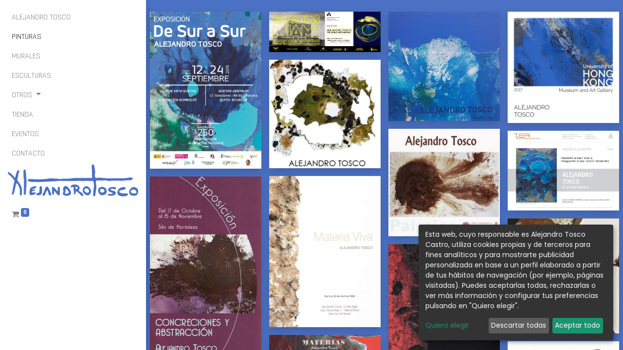

--- FILE ---
content_type: text/html; charset=utf-8; charset=utf-8
request_url: https://www.alejandrotosco.com/pinturas
body_size: 10488
content:

  <!DOCTYPE html>
        
    
            
        
  <html lang="es-ES" data-website-id="1" data-oe-company-name="Alejandro Tosco Castro">
            
    
      
        
      
      
      
      
        
      
    
    
  <head>
                <meta charset="utf-8"/>
                <meta http-equiv="X-UA-Compatible" content="IE=edge,chrome=1"/>
                <meta name="google-site-verification" content="1-T4phNLTnrxYUUj8eGfy0QXAUFIl_Rh4ZjbHnRg-J4"/>
            <meta name="viewport" content="width=device-width, initial-scale=1, user-scalable=no"/>
            <meta name="viewport" content="width=device-width, initial-scale=1, user-scalable=no"/>
    <meta name="generator" content="Odoo"/>
    
    
    
    
    
    
    
    
    
      
      
      
      
        
          
            <meta property="og:type" content="website"/>
          
        
          
            <meta property="og:title" content="Pinturas | Alejandro Tosco"/>
          
        
          
            <meta property="og:site_name" content="Alejandro Tosco Castro"/>
          
        
          
            <meta property="og:url" content="http://185.250.203.141:9001/pinturas"/>
          
        
          
            <meta property="og:image" content="http://185.250.203.141:9001/web/image/website/1/logo?unique=6107abf"/>
          
        
      
      
      
      
        
          <meta name="twitter:card" content="summary_large_image"/>
        
          <meta name="twitter:title" content="Pinturas | Alejandro Tosco"/>
        
          <meta name="twitter:image" content="http://185.250.203.141:9001/web/image/website/1/logo/300x300?unique=6107abf"/>
        
      
    
    
      
      
    
    <link rel="canonical" href="https://alejandrotosco.com/pinturas"/>
    <link rel="preconnect" href="https://fonts.gstatic.com/" crossorigin=""/>
  
        
        
                <title>
        Pinturas | 
        Alejandro Tosco
      </title>
                <link type="image/x-icon" rel="shortcut icon" href="/web/image/website/1/favicon?unique=6107abf"/>
                <link rel="stylesheet" type="text/css" href="/bkt_klaro_cookies/static/src/css/z_index_cookies.css"/>
            <link rel="preload" href="/web/static/lib/fontawesome/fonts/fontawesome-webfont.woff2?v=4.7.0" as="font" crossorigin=""/>
            <link type="text/css" rel="stylesheet" href="/web/content/5945-e6b5e39/1/web.assets_common.css" data-asset-xmlid="web.assets_common" data-asset-version="e6b5e39"/>
            <link type="text/css" rel="stylesheet" href="/web/content/6123-54b1c36/1/web.assets_frontend.css" data-asset-xmlid="web.assets_frontend" data-asset-version="54b1c36"/>
    
  
        
            

                <script id="web.layout.odooscript" type="text/javascript">
                    var odoo = {
                        csrf_token: "10b4ee79ecfea5a6613b958a771eac7fb66cf087o1801023449",
                        debug: "",
                    };
                
            
                    window.klaroDefault = {};
                
                    window.klaroDefault.privacyPolicy = '/politica-de-cookies';
                
                    window.klaroDefault.domainPath = '/';
                
                    window.klaroDefault.domain = 'alejandrotosco.com';
                
            
        </script>
            <script type="text/javascript">
                odoo.session_info = {"is_admin": false, "is_system": false, "is_website_user": true, "user_id": false, "is_frontend": true, "translationURL": "/website/translations", "cache_hashes": {"translations": "3ac2894b89b2f7dc49e22f9fbdf6730a80f195a5"}};
                if (!/(^|;\s)tz=/.test(document.cookie)) {
                    const userTZ = Intl.DateTimeFormat().resolvedOptions().timeZone;
                    document.cookie = `tz=${userTZ}; path=/`;
                }
            </script>
            <script defer="defer" type="text/javascript" src="/web/content/3294-1b5bc69/1/web.assets_common_minimal_js.js" data-asset-xmlid="web.assets_common_minimal_js" data-asset-version="1b5bc69"></script>
            <script defer="defer" type="text/javascript" src="/web/content/6120-34dbcb1/1/web.assets_frontend_minimal_js.js" data-asset-xmlid="web.assets_frontend_minimal_js" data-asset-version="34dbcb1"></script>
            
        
    
            <script defer="defer" type="text/javascript" data-src="/web/content/5948-c53d4c5/1/web.assets_common_lazy.js" data-asset-xmlid="web.assets_common_lazy" data-asset-version="c53d4c5"></script>
            <script defer="defer" type="text/javascript" data-src="/web/content/6124-538b76a/1/web.assets_frontend_lazy.js" data-asset-xmlid="web.assets_frontend_lazy" data-asset-version="538b76a"></script>
    
  
        
            
                
                <script type="text/javascript" data-klaro-config="klaroConfig">var companyName = 'Alejandro Tosco Castro';//MY_COMPANY_NAME
var klaroConfig = {
    elementID: 'klaro',
    storageMethod: 'cookie',
    storageName: 'klaro',
    htmlTexts: true,
    cookieDomain: window.klaroDefault.domain,
    cookieExpiresAfterDays: 30,
    default: true,
    mustConsent: false,    
    acceptAll: true,
    hideDeclineAll: false,
    hideLearnMore: false,
    translations: {
        zz: {
            privacyPolicyUrl: window.klaroDefault.privacyPolicy,
        },
        //ESPANOL       
        es: {
            privacyPolicyUrl: window.klaroDefault.privacyPolicy,

            //BANNER
            consentNotice: {
                changeDescription: 'Ha habido cambios en las cookies desde su última visita. Debe' +
                    'renovar su consentimiento.',
                description: 'Esta web, cuyo responsable es '+companyName+', utiliza cookies propias y de terceros para fines analíticos y para mostrarte publicidad personalizada en base a un perfil elaborado a partir de tus hábitos de navegación (por ejemplo, páginas visitadas). Puedes aceptarlas todas, rechazarlas o ver más información y configurar tus preferencias pulsando en \&quot;Quiero elegir\&quot;.',
                imprint: {
                    name: 'Imprimir'
                },
                learnMore: 'Quiero elegir',
                privacyPolicy: {
                    name: 'política de cookies'
                },
                testing: '¡Modo de prueba!',
            },
            decline: 'Descartar todas',
            ok: 'Aceptar todo',
            poweredBy: '¡Realizado con Klaro!',
            privacyPolicy: {
                name: 'política de cookies',
                text: 'Para saber más, por favor lea nuestra {privacyPolicy}.'
            },
            //MODAL 
            consentModal: {
                title:'Configuración e información básica sobre cookies',
                description:
                    'Una cookie o galleta informática es un pequeño archivo de información ' +
                    'que se guarda en tu ordenador, \'smartphone\' o tableta cada vez que visitas nuestra página web.' +
                    '  Algunas cookies son nuestras y otras pertenecen a empresas externas que prestan servicios para nuestra página web. ' +
                    '\nLas cookies pueden ser de varios tipos: las cookies técnicas son necesarias para que nuestra página web ' +
                    'pueda funcionar, no necesitan de tu autorización y son las únicas que tenemos activadas por defecto.' +
                    ' Por tanto, son las únicas cookies que estarán activas si pulsas el botón \'Aceptar seleccionados\'.' +
                    '\nEl resto de cookies sirven para mejorar nuestra página, para personalizarla en base a tus preferencias,' +
                    ' o para poder mostrarte publicidad ajustada a tus búsquedas, gustos e intereses personales. ' +
                    'Todas ellas las tenemos desactivadas por defecto, pero puedes activarlas con el indicador correspondiente' +
                    ' y pulsando luego en \'Aceptar seleccionados\'.\n',
            },
            purposes: {
                analytics: {
                    title: 'Analíticas',
                    description: 'Nos permiten estudiar la información estadística sobre la navegación de los usuarios por nuestra página web en general, permitiendo la mejora continua de la misma.',
                },
                functional: {
                    title: 'Necesarias'
                },
                odoo_functionalities: {
                    title: 'Funcionalidad y Personalización',
                    description:'Para mejorar la funcionalidad de nuestra página web y para su personalización en base a tus preferencias.',
                },
            },
        }, //FIN ESPANOL


        //ENGLISH       
        en: {
            privacyPolicyUrl: window.klaroDefault.privacyPolicy,

            //BANNER
            consentNotice: {
                changeDescription: 'There have been changes to the cookies since your last visit.' +
                    ' You must renew your consent.',
                description: 'This website, whose manager is '+companyName+', \
                                 uses its own and third-party cookies for analytical purposes and\
                                 to show you personalized advertising based on a profile drawn up from \
                                 your browsing habits (for example, pages visited). You can accept them all,\
                                 reject them or see more information and configure your preferences by clicking \
                                on \&quot;I want to choose \&quot;.',
                
                imprint: {
                    name: 'Print'
                },
                learnMore: 'I want to choose',
                privacyPolicy: {
                    name: 'Cookies policy'
                },
                testing: 'Test mode!',
            },
            decline: 'Discard all',
            ok: 'Accept all',
            poweredBy: 'Made with Klaro!',
            privacyPolicy: {
                name: 'cookies policy',
                text: 'To know more, please read our {privacyPolicy}.'
            },
            //MODAL 
            consentModal: {
                title:'Configuration and basic information about cookies',
                description:
                    'A cookie or computer cookie is a small information file \
                    that is saved on your computer, \'smartphone \' or tablet every time you visit our website. \
                    Some cookies are ours and others belong to external companies that provide services for our website. \
                    \n Cookies can be of various types: technical cookies are necessary for our website \
                    can work, they do not need your authorization and they are the only ones that we have activated by default. \
                    Therefore, they are the only cookies that will be active if you press the \'Accept selected \' button. \
                    \n The rest of cookies are used to improve our page, to personalize it based on your preferences, \
                    or to be able to show you advertising tailored to your searches, tastes and personal interests. \
                    We have all of them deactivated by default, but you can activate them with the corresponding indicator \
                    and then clicking on \'Accept selected \'.',
            },
            purposes: {
                analytics: {
                    title: 'Analytics',
                    description:'They allow us to study statistical information on the navigation of users through our website in general, allowing a continuous improvement of it.',
                },
                functional: {
                    title: 'Required'
                },
                odoo_functionalities: {
                    title: 'Functionality and customization',
                    description:'To improve the functionality of our website and customize it based on your preferences.',
                },
            },
        }, //FIN ENGLISH

        //FRANÇAIS       
        fr: {
            privacyPolicyUrl: window.klaroDefault.privacyPolicy,

            //BANNER
            consentNotice: {
                changeDescription: 'Des modifications ont été apportées aux cookies depuis votre dernière visite. \
                Vous devez renouveler votre consentement.',
                description: 'Ce site Web, dont le gestionnaire est '+companyName+', \
                utilise ses propres cookies et ceux de tiers à des fins d\'analyse et \
                pour vous montrer des publicités personnalisées basées sur un profil établi à partir de \
                vos habitudes de navigation (par exemple, les pages visitées). Vous pouvez tous les accepter,\
                les rejeter ou voir plus d\'informations et configurer vos préférences en cliquant sur \
               sur \&quot;Je veux choisir \&quot;.',
                
                imprint: {
                    name: 'Imprimer'
                },
                learnMore: 'Je veux choisir',
                privacyPolicy: {
                    name: 'Politique de cookies'
                },
                testing: 'Mode d\'essai!',
            },
            decline: 'Tout rejeter',
            ok: 'Accepter tout',
            poweredBy: 'Fabriqué avec Klaro !',
            privacyPolicy: {
                name: 'politique de cookies',
                text: 'Pour en savoir plus, veuillez lire notre {privacyPolicy}.'
            },
            //MODAL 
            consentModal: {
                title:'Configuration et informations de base sur les cookies',
                description:
                    'Un cookie ou cookie informatique est un petit fichier d\'information \
                    qui est enregistré sur votre ordinateur, \'smartphone\' ou tablette chaque fois que vous visitez notre site Web. \
                    Certains cookies sont les nôtres et d\'autres appartiennent à des sociétés externes qui fournissent des services pour notre site Web. \
                    \n Les cookies peuvent être de différents types : les cookies techniques sont nécessaires pour notre site Web \
                    peuvent fonctionner, ils n\'ont pas besoin de votre autorisation et ce sont les seuls que nous avons activés par défaut. \
                    Par conséquent, ce sont les seuls cookies qui seront actifs si vous appuyez sur le bouton \'Accepter la sélection\'. \
                    \n Le reste des cookies est utilisé pour améliorer notre page, la personnaliser en fonction de vos préférences, \
                    ou pour pouvoir vous montrer des publicités adaptées à vos recherches, vos goûts et vos intérêts personnels. \
                    Nous les avons tous désactivés par défaut, mais vous pouvez les activer avec l\'indicateur correspondant \
                    puis en cliquant sur \'Accepter la sélection\'.',
            },
            purposes: {
                analytics: {
                    title: 'Analytique',
                    description:'Ils nous permettent d\'étudier des informations statistiques sur la navigation des utilisateurs sur notre site en général, permettant une amélioration continue de celui-ci.',
                },
                functional: {
                    title: 'Obligatoire'
                },
                odoo_functionalities: {
                    title: 'Fonctionnalité et personnalisation',
                    description:'Pour améliorer la fonctionnalité de notre site Web et le personnaliser en fonction de vos préférences.',
                },
            },
        }, //FIN FRANÇAIS

    },
    services: [
        {//GOOGLE ANALYTICS
            name: 'google-analytics',
            default: false,
            translations: {
                zz: {
                    title: 'Google Analytics'
                },               
                es: {
                    description: 'Google Analytics es una herramienta de rastro para analizar el tráfico en los sitios web. Usamos Google Analytics para entender el comportamiento de los visitantes de nuestro sitio web y mejorar la experiencia de uso general.',
                },
                en: {
                    description: 'Google Analytics is a trace tool for analyzing website traffic. We use Google Analytics to understand the behavior of our website visitors and to improve the overall user experience.',
                },
                fr: {
                    description: 'Google Analytics est un outil de trace pour analyser le trafic du site Web. Nous utilisons Google Analytics pour comprendre le comportement des visiteurs de notre site Web et pour améliorer l\'expérience utilisateur globale.',
                },
            },
            purposes: ['analytics'],
            cookies: [
                [/^_ga/i, window.klaroDefault.domainPath, window.klaroDefault.domain],
                [/^_gat/i, window.klaroDefault.domainPath, window.klaroDefault.domain],
                [/^_gid/i, window.klaroDefault.domainPath, window.klaroDefault.domain],
                [/^_gac_*/i, window.klaroDefault.domainPath, window.klaroDefault.domain],
            ],
            required: false,
            optOut: false,
            onlyOnce: true,
        },
        {//NECESARIAS PARA  ODOO
            name: 'functional',
            default: true,
            translations: {
                zz: {
                    title: 'Esenciales'
                },                
                es: {
                    description: 'Cookies esenciales',
                },
                en: {
                    title: 'Essentials',
                    description: 'Essential cookies',
                },
                fr: {
                    title: 'Essentiel',
                    description: 'Cookies essentiels',
                },
            },
            purposes: ['functional'],
            cookies: [
                [/^session_id/i, window.klaroDefault.domainPath, window.klaroDefault.domain],
                [/^fileToken/i, window.klaroDefault.domainPath, window.klaroDefault.domain],
                [/^__cfduid/i, window.klaroDefault.domainPath, window.klaroDefault.domain],
            ],
            required: true,
            optOut: false,
            onlyOnce: true,
        },
        {//FUNCIONALIDADES DE ODOO
            name: 'odoo_functionalities',
            default: false,
            translations: {
                zz: {
                    title: 'Funcionalidad'
                }, 
                en: {
                    title: 'Feature',
                    description: 'Used by certain functionalities of the website, \
                    such as cookie settings, and to collect information about your \
                    interactions with the website, the pages you have viewed, and any \
                    specific marketing campaigns that brought you to the website.',
                },               
                es: {
                    description: 'Usadas por determinadas funcionalidades de la página web,\
                     como la configuración de cookies, y para recopilar información sobre sus \
                     interacciones con el sitio web, las páginas que ha visto y cualquier \
                     campaña de marketing específica que lo haya traído al sitio web.',
                },
                fr: {
                    title: 'Fonctionnalité',
                    description: 'Utilisé par certaines fonctionnalités du site Web, \
                    telles que les paramètres des cookies, et pour collecter des informations \
                    sur vos interactions avec le site Web, les pages que vous avez consultées et \
                    toutes les campagnes marketing spécifiques qui vous ont amené sur le site Web.',
                },
            },
            purposes: ['odoo_functionalities'],
            cookies: [
                [/^visitor_uuid/i, window.klaroDefault.domainPath, window.klaroDefault.domain],                
                [/^odoo_no_push/i, window.klaroDefault.domainPath, window.klaroDefault.domain],
                [/^tz/i, window.klaroDefault.domainPath, window.klaroDefault.domain],
                [/^klaro/i, window.klaroDefault.domainPath, window.klaroDefault.domain],
            ],
            required: false,
            optOut: false,
            onlyOnce: true,
        },


        {//PERSONALIZACIÓN
            name: 'interaction-history',
            default: false,
            translations: {
                zz: {
                    title: 'Personalización'
                },               
                es: {
                    description: 'Nos permiten recordar tus preferencias, \
                    para personalizar a tu medida determinadas características \
                    y opciones generales de nuestra página web, cada vez que accedas \
                    a la misma (por ejemplo el idioma).',
                },
                en: {
                    title: 'Customization',
                    description: 'They allow us to remember your preferences, \
                    to customize certain characteristics to your needs \
                    and general options of our website, each time you access \
                    to it (for example the language).',
                },
                fr: {
                    title: 'Personnalisation',
                    description: 'Ils nous permettent de mémoriser vos préférences, \
                    Personnalisez certaines fonctions selon vos besoins \
                    et les options générales de notre site Web, chaque fois que vous accédez \
                    (par exemple, la langue).',
                },
            },
            purposes: ['odoo_functionalities'],
            cookies: [
                [/^im_livechat_history/i, window.klaroDefault.domainPath, window.klaroDefault.domain],
                [/^im_livechat_previous_operator_pid/i, window.klaroDefault.domainPath, window.klaroDefault.domain],
                [/^utm_campaign/i, window.klaroDefault.domainPath, window.klaroDefault.domain],
                [/^utm_source/i, window.klaroDefault.domainPath, window.klaroDefault.domain],
                [/^utm_medium/i, window.klaroDefault.domainPath, window.klaroDefault.domain],
                [/^fs_uid/i, window.klaroDefault.domainPath, window.klaroDefault.domain],
                [/^frontend_lang/i, window.klaroDefault.domainPath, window.klaroDefault.domain],

            ],
            required: false,
            optOut: false,
            onlyOnce: true,
        },

    ],
};</script>
            
        

                
            
            <noscript id="o_animate-no-js_fallback">
                <style type="text/css">
                    .o_animate {
                        /* If no js - force elements rendering */
                        visibility:visible;

                        /* If browser support css animations support - reset animation */
                        -webkit-animation-name: none-dummy;
                        animation-name: none-dummy;
                    }
                </style>
            </noscript>
        
        
    </head>
            <body class="">
                
    
  
            
            
        <div id="wrapwrap" class="   ">
                <header id="top" data-anchor="true" data-name="Header" class="  o_header_sidebar o_no_autohide_menu o_header_fixed">
                    <nav data-name="Navbar" class="navbar navbar-light navbar-expand-lg o_colored_level o_cc">
            <div id="top_menu_container" class="container">
                
                
    <button type="button" data-toggle="collapse" data-target="#top_menu_collapse" class="navbar-toggler ">
        <span class="navbar-toggler-icon o_not_editable"></span>
    </button>

                
                <div id="top_menu_collapse" class="collapse navbar-collapse o_header_centered_logo order-last order-lg-first">
                    
    
        <div class="o_offcanvas_menu_backdrop" data-toggle="collapse" data-target="#top_menu_collapse" aria-label="Intercambiar navegación"></div>
    <ul id="top_menu" class="nav navbar-nav o_menu_loading ">
        
        <li class="o_offcanvas_menu_toggler order-first navbar-toggler text-right border-0 o_not_editable">
            <a href="#top_menu_collapse" class="nav-link px-3" data-toggle="collapse">
                <span class="fa-2x">×</span>
            </a>
        </li>
    
                        
                        
                            
    
    <li class="nav-item">
        <a role="menuitem" href="/sobremi" class="nav-link ">
            <span>ALEJANDRO TOSCO</span>
        </a>
    </li>
    

                        
                            
    
    <li class="nav-item">
        <a role="menuitem" href="/pinturas" class="nav-link active">
            <span>PINTURAS</span>
        </a>
    </li>
    

                        
                            
    
    <li class="nav-item">
        <a role="menuitem" href="/murales" class="nav-link ">
            <span>MURALES</span>
        </a>
    </li>
    

                        
                            
    
    <li class="nav-item">
        <a role="menuitem" href="/esculturas" class="nav-link ">
            <span>ESCULTURAS</span>
        </a>
    </li>
    

                        
                            
    
    
    <li class="nav-item dropdown  ">
        <a data-toggle="dropdown" href="#" class="nav-link dropdown-toggle ">
            <span>OTROS</span>
        </a>
        <ul class="dropdown-menu" role="menu">
            
                
    
    <li class="">
        <a role="menuitem" href="/diseno" class="dropdown-item ">
            <span>DISEÑO</span>
        </a>
    </li>
    

            
                
    
    <li class="">
        <a role="menuitem" href="/audiovisual" class="dropdown-item ">
            <span>AUDIOVISUAL</span>
        </a>
    </li>
    

            
        </ul>
    </li>

                        
                            
    
    <li class="nav-item">
        <a role="menuitem" href="/shop" class="nav-link ">
            <span>TIENDA</span>
        </a>
    </li>
    

                        
                            
    
    <li class="nav-item">
        <a role="menuitem" href="/events" class="nav-link ">
            <span>EVENTOS</span>
        </a>
    </li>
    

                        
                            
    
    <li class="nav-item">
        <a role="menuitem" href="/contacto" class="nav-link ">
            <span>CONTACTO</span>
        </a>
    </li>
    

                        
                    
        <li class="o_offcanvas_logo_container order-last navbar-toggler py-4 order-1 mt-auto text-center border-0">
            <a href="/" class="o_offcanvas_logo logo">
            <span role="img" aria-label="Logo of Alejandro Tosco" title="Alejandro Tosco"><img src="/web/image/website/1/logo/Alejandro%20Tosco?unique=6107abf" class="img img-fluid" style="max-width: 200px" alt="Alejandro Tosco" loading="lazy"/></span>
        </a>
    </li>
    
    </ul>

                </div>
                
                
    <a href="/" class="navbar-brand logo m-0">
            <span role="img" aria-label="Logo of Alejandro Tosco" title="Alejandro Tosco"><img src="/web/image/website/1/logo/Alejandro%20Tosco?unique=6107abf" class="img img-fluid" alt="Alejandro Tosco" loading="lazy"/></span>
        </a>
    

                
                <ul class="nav navbar-nav o_header_centered_logo justify-content-end">
                    
                    
            
        
        
        <li class="nav-item divider d-none"></li> 
        <li class="o_wsale_my_cart  nav-item">
            <a href="/shop/cart" class="nav-link">
                <i class="fa fa-shopping-cart"></i>
                
                <sup class="my_cart_quantity badge badge-primary" data-order-id="">0</sup>
            </a>
        </li>
    
        
                    
                    
        
        
            
        
    
    
                </ul>
                
                
            </div>
        </nav>
    </header>
                <main>
                    
            
        
    <div id="wrap" class="oe_structure oe_empty">
      <section class="s_image_gallery o_spc-small pt24 pb24 o_colored_level o_masonry undefined o_cc o_cc4" data-vcss="001" data-columns="4" style="overflow: hidden;" data-snippet="s_images_wall" data-name="Images Wall" id="pinturas" data-anchor="true">
        <div class="container-fluid">
          <div class="row s_nb_column_fixed">
            <div class="o_masonry_col o_snippet_not_selectable col-lg-3">
              <a href="/">
                </a>
              <a href="/">
                <img class="img img-fluid d-block shadow" src="/web/image/2557-b2d33b99/De%20sur%20a%20sur.jpg" data-index="0" alt="" data-name="Imagen" style="" data-original-id="2557" data-original-src="/web/image/2557-b2d33b99/De%20sur%20a%20sur.jpg" data-mimetype="image/jpeg" data-original-title="" title="" aria-describedby="tooltip333615" loading="lazy"/>
              </a>
              <a href="/concreciones-y-abstraccion">
                <img class="img img-fluid d-block shadow" src="/web/image/2563-af172dc7/concrecion%20y%20abstraccion-portada.jpg" data-index="8" alt="" data-name="Imagen" style="" data-original-id="2563" data-original-src="/web/image/2563-af172dc7/concrecion%20y%20abstraccion-portada.jpg" data-mimetype="image/jpeg" data-original-title="" title="" aria-describedby="tooltip152929" loading="lazy"/>
              </a>
              <a href="/concreciones-y-abstraccion">
              </a>
              <a href="/materias-islenas">
                <img class="img img-fluid d-block shadow" src="/web/image/2570-a259b200/materias%20islen%CC%83as-portadas.jpg" data-index="14" alt="" data-name="Imagen" style="" data-original-id="2570" data-original-src="/web/image/2570-a259b200/materias%20islen%CC%83as-portadas.jpg" data-mimetype="image/jpeg" data-original-title="" title="" aria-describedby="tooltip693828" loading="lazy"/>
              </a>
            </div>
            <div class="o_masonry_col o_snippet_not_selectable col-lg-3">
              <a href="/atlantico-referencial">
                <img class="img img-fluid d-block shadow" src="/web/image/2560-678456de/atlantico%20referencial-portada.jpg" data-index="1" alt="" data-name="Imagen" style="" data-original-id="2560" data-original-src="/web/image/2560-678456de/atlantico%20referencial-portada.jpg" data-mimetype="image/jpeg" data-original-title="" title="" aria-describedby="tooltip838216" loading="lazy"/>
              </a>
              <a href="/profundidad">
                <img class="img img-fluid d-block shadow" src="/web/image/2572-6546a6ce/profundidad-portada.jpg" data-index="4" alt="" data-name="Imagen" style="" data-original-id="2572" data-original-src="/web/image/2572-6546a6ce/profundidad-portada.jpg" data-mimetype="image/jpeg" data-original-title="" title="" aria-describedby="tooltip757307" loading="lazy"/>
              </a>
              <a href="/materia-viva">
                <img class="img img-fluid d-block shadow" src="/web/image/2569-707c6598/materia-viva-potada.jpg" data-index="7" alt="" data-name="Imagen" style="" data-original-id="2569" data-original-src="/web/image/2569-707c6598/materia-viva-potada.jpg" data-mimetype="image/jpeg" data-original-title="" title="" aria-describedby="tooltip117820" loading="lazy"/>
              </a>
              <a href="/construccion">
                <img class="img img-fluid d-block shadow" src="/web/image/2564-8ec89d18/construccion-portada.jpg" data-index="11" alt="" data-name="Imagen" style="" data-original-id="2564" data-original-src="/web/image/2564-8ec89d18/construccion-portada.jpg" data-mimetype="image/jpeg" data-original-title="" title="" aria-describedby="tooltip84733" loading="lazy"/>
              </a>
            </div>
            <div class="o_masonry_col o_snippet_not_selectable col-lg-3">
              <a href="/deconstruccion-atlantica">
                <img class="img img-fluid d-block shadow" src="/web/image/2565-93aac19a/deconstruccion-atlantica-portada.jpg" data-index="2" alt="" data-name="Imagen" style="" data-original-id="2565" data-original-src="/web/image/2565-93aac19a/deconstruccion-atlantica-portada.jpg" data-mimetype="image/jpeg" data-original-title="" title="" aria-describedby="tooltip999053" loading="lazy"/>
              </a>
              <a href="/paisajes-aereos">
                <img class="img img-fluid d-block shadow" src="/web/image/2571-b9696136/paisajes%20aereos-portada.jpg" data-index="5" alt="" data-name="Imagen" style="" data-original-id="2571" data-original-src="/web/image/2571-b9696136/paisajes%20aereos-portada.jpg" data-mimetype="image/jpeg" data-original-title="" title="" aria-describedby="tooltip412054" loading="lazy"/>
              </a>
              <a href="/magma">
                <img class="img img-fluid d-block shadow" src="/web/image/2568-5dfea851/MAGMA-portada.jpg" data-index="10" alt="" data-name="Imagen" style="" data-original-id="2568" data-original-src="/web/image/2568-5dfea851/MAGMA-portada.jpg" data-mimetype="image/jpeg" data-original-title="" title="" aria-describedby="tooltip60997" loading="lazy"/>
              </a>
              <a href="/archipielago-chinijo">
                <img class="img img-fluid d-block shadow" src="/web/image/2558-c34a8da4/archipielago%20chinijo_portada.jpg" data-index="13" alt="" data-name="Imagen" style="" data-original-id="2558" data-original-src="/web/image/2558-c34a8da4/archipielago%20chinijo_portada.jpg" data-mimetype="image/jpeg" data-original-title="" title="" aria-describedby="tooltip419534" loading="lazy"/>
              </a>
            </div>
            <div class="o_masonry_col o_snippet_not_selectable col-lg-3">
              <a href="/atlantic">
                <img class="img img-fluid d-block shadow" src="/web/image/2559-5de1f8a4/atlantic-portada.jpg" data-index="3" alt="" data-name="Imagen" style="" data-original-id="2559" data-original-src="/web/image/2559-5de1f8a4/atlantic-portada.jpg" data-mimetype="image/jpeg" data-original-title="" title="" aria-describedby="tooltip757694" loading="lazy"/>
              </a>
              <a href="/al-azul-del-atlantico">
                <img class="img img-fluid d-block shadow" src="/web/image/2562-3bcc3452/azul%20del%20atlantico-portada.jpg" data-index="6" alt="" data-name="Imagen" style="" data-original-id="2562" data-original-src="/web/image/2562-3bcc3452/azul%20del%20atlantico-portada.jpg" data-mimetype="image/jpeg" data-original-title="" title="" aria-describedby="tooltip636000" loading="lazy"/>
              </a>
              <a href="/isis">
                <img class="img img-fluid d-block shadow" src="/web/image/2567-f66105be/ISIS-PORTADA.jpg" data-index="9" alt="" data-name="Imagen" style="" data-original-id="2567" data-original-src="/web/image/2567-f66105be/ISIS-PORTADA.jpg" data-mimetype="image/jpeg" data-original-title="" title="" aria-describedby="tooltip201317" loading="lazy"/>
              </a>
              <a href="/explorando">
                <img class="img img-fluid d-block shadow" src="/web/image/2566-f1a342af/explorandoportada.jpg" data-index="12" alt="" data-name="Imagen" style="" data-original-id="2566" data-original-src="/web/image/2566-f1a342af/explorandoportada.jpg" data-mimetype="image/jpeg" data-original-title="" title="" aria-describedby="tooltip726870" loading="lazy"/>
              </a>
            </div>
          </div>
        </div>
      </section>
    </div>
  
                </main>
                <footer id="bottom" data-anchor="true" data-name="Footer" class="o_footer o_colored_level o_cc ">
                    <div id="footer" class="oe_structure oe_structure_solo" style="">
      <section class="s_text_block pb24 pt0" data-snippet="s_text_block" data-name="Logo" data-oe-shape-data="{&quot;shape&quot;:&quot;web_editor/Origins/09&quot;,&quot;flip&quot;:[]}" style="position: relative;">
        <div class="o_we_shape o_web_editor_Origins_09 bg-o-color-1" style=""></div>
        <div class="container-fluid">
          <div class="row">
            <div class="o_colored_level pt24 undefined o_cc o_cc1 col-lg-2">
              <p>
                <br/>
              </p>
            </div>
            <div class="o_colored_level undefined o_cc o_cc1 col-lg-8 pt0" style="">
              <p style="text-align: center; ">
                <img class="img-fluid o_we_custom_image" src="/web/image/6239-f97b8352/image002.png" alt="" data-original-id="6239" data-original-src="/web/image/6239-f97b8352/image002.png" data-mimetype="image/png" data-original-title="" title="" aria-describedby="tooltip76590" style="width: 25%;" loading="lazy"/>
                <img class="img-fluid o_we_custom_image" src="/web/image/6241-2bd3be13/logo%20Gobierno%20de%20Canarias.png" alt="" data-original-id="6241" data-original-src="/web/image/6241-2bd3be13/logo%20Gobierno%20de%20Canarias.png" data-mimetype="image/png" data-original-title="" title="" aria-describedby="tooltip539031" style="width: 25%;" loading="lazy"/>
                <br/>
              </p>
            </div>
            <div class="o_colored_level pt24 undefined o_cc o_cc1 col-lg-2">
              <p>
                <br/>
              </p>
            </div>
            <div class="o_colored_level undefined o_cc o_cc1 col-lg-12 pt0 pb32">
              <p style="text-align: center; "> Actividad empresarial financiada por la Union Europea – Next Generation EU<br/>
              </p>
            </div>
            <div class="o_colored_level pt24 undefined o_cc o_cc1 col-lg-3">
              <p>
                <br/>
              </p>
            </div>
            <div class="o_colored_level pt24 undefined o_cc o_cc1 col-lg-3">
              <p>
                <img class="img-fluid o_we_custom_image d-block mx-auto" src="/web/image/6039-fc45d978/UE-NextGeneration.svg" alt="BANDERA UNIÓN EUROPEA FINANCIADO NEXT GENERATION EU" data-original-title="" aria-describedby="tooltip121184" loading="lazy" style="" data-original-id="6039" data-original-src="/web/image/6039-fc45d978/UE-NextGeneration.svg" data-mimetype="image/svg+xml" data-resize-width="undefined"/>
                <br/>
              </p>
            </div>
            <div class="o_colored_level pt24 undefined o_cc o_cc1 col-lg-3">
              <p>
                <img class="img-fluid o_we_custom_image d-block mx-auto" src="/web/image/6040-22656837/PlanRecuperacionTransformacionyResiliencia.svg" alt="PLAN DE RECUPERACIÓN, TRANSFORMACIÓN Y RESILIENCIA logo" data-original-title="" aria-describedby="tooltip121184" loading="lazy" style="" data-original-id="6040" data-original-src="/web/image/6040-22656837/PlanRecuperacionTransformacionyResiliencia.svg" data-mimetype="image/svg+xml" data-resize-width="undefined"/>
                <br/>
              </p>
            </div>
            <div class="o_colored_level pt24 undefined o_cc o_cc1 col-lg-3">
              <p>
                <br/>
              </p>
            </div>
            <div class="o_colored_level col-lg-3 pt24 undefined o_cc o_cc1">
              <p>
                <img class="img-fluid o_we_custom_image d-block mx-auto" src="/web/image/2148-025d8a7d/innobonos_ACIISI%20%281%29.svg" alt="Gobierno de Canarias, Consejería de Economía, Conocimiento y Empleo logo" data-original-id="2148" data-original-src="/web/image/2148-025d8a7d/innobonos_ACIISI%20%281%29.svg" data-mimetype="image/svg+xml" data-original-title="" aria-describedby="tooltip121184" loading="lazy" style=""/>
                <br/>
              </p>
            </div>
            <div class="o_colored_level col-lg-3 pt24 undefined o_cc o_cc1">
              <p style="text-align: center; ">
                <img class="img-fluid o_we_custom_image" src="/web/image/2149-cdf45319/innobonos_UE%20%281%29.svg" alt="BANDERA UNIÓN EUROPEA" loading="lazy" style="" data-original-id="2149" data-original-src="/web/image/2149-cdf45319/innobonos_UE%20%281%29.svg" data-mimetype="image/svg+xml" data-original-title="" aria-describedby="tooltip639465"/>
                <br/>
              </p>
            </div>
            <div class="o_colored_level col-lg-3 pt32 undefined o_cc o_cc1">
              <p style="text-align: center; ">
                <img class="img-fluid o_we_custom_image" src="/web/image/2150-3ba969b0/innobonos_canariasavanza%20%281%29.svg" alt="CANARIAS AVANZA CON EUROPA LOGO" data-original-id="2150" data-original-src="/web/image/2150-3ba969b0/innobonos_canariasavanza%20%281%29.svg" data-mimetype="image/svg+xml" data-original-title="" aria-describedby="tooltip451213" loading="lazy" style=""/>
                <br/>
              </p>
            </div>
            <div class="o_colored_level col-lg-3 pt24 undefined o_cc o_cc1">
              <p style="text-align: center; ">
                <img class="img-fluid o_we_custom_image" src="/web/image/2151-0c712220/innobonos_feder%20%281%29.svg" alt="FONDO EUROPEO DE DESARROLLO REGIONAL LOGO" loading="lazy" style="" data-original-id="2151" data-original-src="/web/image/2151-0c712220/innobonos_feder%20%281%29.svg" data-mimetype="image/svg+xml" data-original-title="" aria-describedby="tooltip672688"/>
                <br/>
              </p>
            </div>
            <div class="o_colored_level undefined o_cc o_cc1 pb16 col-lg-12">
              <p style="text-align: center; ">Empresa beneficiaria de la subvención Innobonos 2022</p>
              <p style="text-align: center; ">Proyecto cofinanciado por el Fondo Europeo de Desarrollo Regional</p>
              <div class="s_hr text-left pt32 pb32" data-snippet="s_hr" data-name="Separator">
                <hr class="w-100 mx-auto" style="border-top-width: 1px; border-top-style: solid;"/>
              </div>
              <p style="text-align: center; ">
                <img class="img-fluid o_we_custom_image" src="/web/image/3862-fad05a14/Logos%20todos%20juntos%20Competitividad%20Turi%CC%81stica.png" alt="BANDERA UNIÓN EUROPEA, LOGO CABILDO DE TENERIFE, LOGO CÁMARA DE COMERCIO DE ESPAÑA, LOGO CÁMARA DE COMERCIO DE SANTA CRUZ DE TENERIFE, LOGO DE COMPETITIVIDAD TURÍSTICA" loading="lazy" style="" data-original-id="3862" data-original-src="/web/image/3862-fad05a14/Logos%20todos%20juntos%20Competitividad%20Turi%CC%81stica.png" data-mimetype="image/png" data-original-title="" aria-describedby="tooltip595158"/>
                <br/>
              </p>
              <p style="text-align: center; ">Alejandro Tosco Castro ha sido beneficiario del Fondo Europeo de Desarrollo Regional cuyo objetivo es mejorar el uso y la calidad de las tecnologías de la información y de la comunicación y del acceso a las mismas, y gracias al cual ha realizado acciones para promover la digitalización de la empresa. Para ello ha contado con el apoyo de la Cámara de Comercio de Santa Cruz de Tenerife, a través de la convocatoria 2023 del programa de competitividad turística.<br/></p>
            </div>
            <div class="o_colored_level undefined o_cc o_cc5 col-lg-12 pt16">
              <a href="/" class="o_footer_logo logo" data-original-title="" title="" aria-describedby="tooltip83617">
                <img src="/web/image/1852-6996b8cb/Favicon-ATosco-Gris.svg" class="img-fluid mx-auto" aria-label="Logo of MyCompany" title="MyCompany" role="img" loading="lazy" alt="ALEJANDRO TOSCO ISOTIPO" data-original-id="1852" data-original-src="/web/image/1852-6996b8cb/Favicon-ATosco-Gris.svg" data-mimetype="image/svg+xml" data-resize-width="undefined" style=""/>
              </a>
            </div>
          </div>
        </div>
      </section>
      <section class="s_text_block pt0" data-snippet="s_text_block" data-name="Text" style="position: relative;" data-oe-shape-data="{&quot;shape&quot;:&quot;web_editor/Origins/10&quot;,&quot;colors&quot;:{&quot;c2&quot;:&quot;#4B71C4&quot;,&quot;c5&quot;:&quot;#4B71C4&quot;},&quot;flip&quot;:[]}">
        <div class="o_we_shape o_web_editor_Origins_10 bg-o-color-1" style="background-image: url(&quot;/web_editor/shape/web_editor/Origins/10.svg?c2=%234B71C4&amp;c5=%234B71C4&quot;);"></div>
        <div class="s_allow_columns container">
          <div class="row">
            <div class="o_colored_level col-lg-12" style="">
              <div class="s_share no_icon_color text-center" data-snippet="s_share" data-name="Social Media">
                <small class="s_share_title text-muted d-none">
                  <b>Follow us</b>
                </small>
                <a href="/website/social/facebook" class="s_share_facebook" target="_blank">
                  <i class="fa fa-facebook m-1 fa-2x" data-original-title="" title="" aria-describedby="tooltip922940"></i>
                </a>
                <a href="/website/social/linkedin" class="s_share_linkedin" target="_blank">
                  <i class="fa fa-linkedin m-1 fa-2x" data-original-title="" title="" aria-describedby="tooltip424367"></i>
                </a>
                <a href="/website/social/instagram" class="s_share_youtube" target="_blank">
                  <i class="fa m-1 fa-2x fa-instagram" data-original-title="" title="" aria-describedby="tooltip848668"></i>
                </a>
                <a href="mailto:alejandrotosco@gmail.com" class="s_share_instagram" target="_blank">
                  <i class="fa m-1 fa-2x fa-envelope" data-original-title="" title="" aria-describedby="tooltip35537"></i>
                </a>
              </div>
            </div>
            <div class="o_colored_level col-lg-12 pt24 pb16" style="">
              <p class="mb-1 text-center">
                <a href="/contacto" class="btn btn-outline-secondary" data-original-title="" title="" aria-describedby="tooltip863995">FORMULARIO DE CONTACTO</a>
              </p>
              <div class="s_hr text-left pb16 pt4" data-snippet="s_hr" data-name="Separator" style="">
                <hr class="w-100 mx-auto" style="border-top-style: solid; border-top-width: 0px !important;"/>
              </div>
            </div>
            <div class="o_colored_level col-lg-12 pb16 pt0" style="">
              <p class="mb-1 text-center"><a href="/condiciones-generales-de-compra">Condiciones Generales de Compra</a>&nbsp;| <a href="/declaracion-de-accesibilidad">Accesibilidad</a></p>
              <div class="s_hr text-left pt8 pb16" data-snippet="s_hr" data-name="Separator" style="">
                <hr class="w-100 mx-auto" style="border-top-style: solid; border-top-width: 0px !important;"/>
              </div>
            </div>
          </div>
        </div>
      </section>
    </div>
  <div class="o_footer_copyright o_colored_level o_cc" data-name="Copyright">
                        <div class="container py-3">
                            <div class="row">
                                <div class="col-sm text-center text-sm-left text-muted">
                                    
        
    
                                    <span class="mr-2 o_footer_copyright_name">Copyright © Alejandro Tosco</span>
  
    
        
        
    
        
        
    
        
    
        
                                </div>
                                </div>
                        
            <a onclick="klaro.show()" class="cy_cookies_web o_colored_level o_cc4" target="_blank">
                
                

                
                <i class="cookie_icon">
                    <svg xmlns="http://www.w3.org/2000/svg" height="1em" viewBox="0 0 512 512"><path d="M257.5 27.6c-.8-5.4-4.9-9.8-10.3-10.6c-22.1-3.1-44.6 .9-64.4 11.4l-74 39.5C89.1 78.4 73.2 94.9 63.4 115L26.7 190.6c-9.8 20.1-13 42.9-9.1 64.9l14.5 82.8c3.9 22.1 14.6 42.3 30.7 57.9l60.3 58.4c16.1 15.6 36.6 25.6 58.7 28.7l83 11.7c22.1 3.1 44.6-.9 64.4-11.4l74-39.5c19.7-10.5 35.6-27 45.4-47.2l36.7-75.5c9.8-20.1 13-42.9 9.1-64.9c-.9-5.3-5.3-9.3-10.6-10.1c-51.5-8.2-92.8-47.1-104.5-97.4c-1.8-7.6-8-13.4-15.7-14.6c-54.6-8.7-97.7-52-106.2-106.8zM208 144a32 32 0 1 1 0 64 32 32 0 1 1 0-64zM144 336a32 32 0 1 1 64 0 32 32 0 1 1 -64 0zm224-64a32 32 0 1 1 0 64 32 32 0 1 1 0-64z"></path></svg>
                </i>
            </a>
        </div>
                    </div>
                </footer>
        
    
            
            <span class="col-sm text-center text-sm-center text-muted">
                <a href="#" onclick="klaro.show()">Configuración de cookies</a>
            </span>
            <span class="col-sm text-center text-sm-right text-muted">
                
            </span>
        </div>
    
  
        <div id="company_information" style="display: none;">
                <span id="company_name">Alejandro Tosco Castro</span>
                <span id="company_street">Calle del Olvido, 5</span>
                <span id="company_city">Santa Cruz de Tenerife</span>
                <span id="company_zip">38006</span>
                <span id="company_country">España</span>
                <span id="company_phone">680393847</span>
                <span id="company_email">alejandrotosco@gmail.com</span>
            </div>
        
        
    </body>
        </html>
    


--- FILE ---
content_type: image/svg+xml
request_url: https://www.alejandrotosco.com/web/image/2148-025d8a7d/innobonos_ACIISI%20%281%29.svg
body_size: 101398
content:
<svg id="Capa_1" data-name="Capa 1" xmlns="http://www.w3.org/2000/svg" width="245.539" height="63" viewBox="0 0 245.539 63">
  <defs>
    <style>
      .cls-1 {
        fill: #003893;
      }

      .cls-1, .cls-2, .cls-3 {
        fill-rule: evenodd;
      }

      .cls-2 {
        fill: #e8b116;
      }
    </style>
  </defs>
  <g>
    <path class="cls-1" d="M21.7,38.6a21.162,21.162,0,0,1-21.165,0V17.436H21.7V38.6ZM15.346,20.61a1.049,1.049,0,0,1,.733.3l.015.014.018.017,2.409,2.319H12.172l2.44-2.35h0a1.049,1.049,0,0,1,.733-.3Zm-8.465,0a1.053,1.053,0,0,1,.733.3l.015.014.017.017,2.409,2.319H3.706l2.439-2.35h0a1.053,1.053,0,0,1,.735-.3Zm8.465,10.23a1.049,1.049,0,0,1,.733.3l.015.014.018.017,2.409,2.319H12.172l2.44-2.35h0a1.049,1.049,0,0,1,.733-.3Zm-8.465,0a1.053,1.053,0,0,1,.733.3l.015.014.017.017,2.409,2.319H3.706l2.439-2.35h0a1.053,1.053,0,0,1,.735-.3Zm8.465-5.115a1.049,1.049,0,0,1,.733.3l.015.014.018.017,2.409,2.319H12.172l2.44-2.35h0a1.049,1.049,0,0,1,.733-.3Zm-8.465,0a1.053,1.053,0,0,1,.733.3l.015.014.017.017,2.409,2.319H3.706l2.439-2.35h0a1.053,1.053,0,0,1,.735-.3Zm4.232,10.23a1.045,1.045,0,0,1,.733.3l.015.013.017.018,2.41,2.318H7.939l2.439-2.349h0a1.049,1.049,0,0,1,.733-.3Z"/>
    <path class="cls-2" d="M9.261,1.235H10.5V0h1.234V1.235h1.234V2.469H11.731V3.7H10.5V2.469H9.261V1.235Zm10.59,12.912-1.419,2.84a16.43,16.43,0,0,0-14.641-.012L2.377,14.132a19.613,19.613,0,0,1,17.474.015ZM8.76,3.985a4.77,4.77,0,0,1,1.3.177h0a4.752,4.752,0,0,1,.906.36l0,0,.149.082.15-.082,0,0a4.752,4.752,0,0,1,.906-.36h0a4.783,4.783,0,0,1,4.282.875,4.777,4.777,0,0,1,5.773,4.657,4.747,4.747,0,0,1-1.472,3.44,21.037,21.037,0,0,0-2.271-1,2.646,2.646,0,0,0-.552-5.046A4.758,4.758,0,0,1,17.2,11.7a21.059,21.059,0,0,0-2.545-.593,2.645,2.645,0,1,0-2.479-4.671v4.4q-.527-.025-1.059-.026t-1.058.026v-4.4A2.645,2.645,0,1,0,7.576,11.11a21.015,21.015,0,0,0-2.545.593A4.758,4.758,0,0,1,4.3,7.088a2.646,2.646,0,0,0-.552,5.046,21.037,21.037,0,0,0-2.271,1,4.76,4.76,0,0,1,3.29-8.2,4.81,4.81,0,0,1,1.011.1A4.736,4.736,0,0,1,8.76,3.985Z"/>
    <path class="cls-3" d="M33.378,18.426s-.366-.4-2.536-.4a3.968,3.968,0,0,0-4.08,4.138c0,2.6,1.527,4.022,4.08,4.022a4.812,4.812,0,0,0,2.342-.484V23.256c0-.525.807-.484.807-.484.113,0,.2-.138.2-.307s-.093-.306-.208-.306H30.436c-.114,0-.207.137-.207.306s.092.3.205.307c0,0,.945-.041.945.484v1.5s.076.478-.537.478-2.169-.319-2.169-3.079,1.88-2.972,2.169-2.972a4.991,4.991,0,0,1,2.112.336l.424-1.1Zm152.69,23.651a.705.705,0,0,0-.7-.708.8.8,0,0,0-.478.14,1.138,1.138,0,0,0-.322.351,1.477,1.477,0,0,0-.174.456,2.3,2.3,0,0,0-.052.462.162.162,0,0,0,.013.085.144.144,0,0,0,.081.026c.063.006.128.01.2.012s.141,0,.215,0a2.383,2.383,0,0,0,.443-.043,1.346,1.346,0,0,0,.394-.137.765.765,0,0,0,.277-.256.692.692,0,0,0,.107-.393ZM204.82,30.624a3.411,3.411,0,0,0-.077-.767,2.057,2.057,0,0,0-.221-.585,1.111,1.111,0,0,0-.348-.373.831.831,0,0,0-.455-.13.9.9,0,0,0-.515.139,1.026,1.026,0,0,0-.329.37,1.587,1.587,0,0,0-.174.536,4.2,4.2,0,0,0-.047.646,2.646,2.646,0,0,0,.294,1.352.883.883,0,0,0,.78.494.9.9,0,0,0,.854-.489,1.8,1.8,0,0,0,.182-.539,3.671,3.671,0,0,0,.056-.654Zm1.076-.164a2.945,2.945,0,0,1-.152.941,2.341,2.341,0,0,1-.439.78,2.171,2.171,0,0,1-.692.533,2.077,2.077,0,0,1-.919.2,2.161,2.161,0,0,1-.906-.178,1.882,1.882,0,0,1-.663-.489,2.131,2.131,0,0,1-.408-.733,2.98,2.98,0,0,1,.014-1.842,2.35,2.35,0,0,1,.437-.775,2.074,2.074,0,0,1,1.612-.724,2.193,2.193,0,0,1,.906.178,1.892,1.892,0,0,1,.663.487,2.11,2.11,0,0,1,.408.723,2.869,2.869,0,0,1,.139.9Zm-6.034-.992a.71.71,0,0,0-.709-.715.818.818,0,0,0-.486.141,1.142,1.142,0,0,0-.324.354,1.475,1.475,0,0,0-.179.461,2.269,2.269,0,0,0-.051.465.188.188,0,0,0,.012.087.149.149,0,0,0,.083.026c.063.005.13.009.2.012s.141,0,.216,0a2.366,2.366,0,0,0,.451-.042,1.368,1.368,0,0,0,.4-.139.779.779,0,0,0,.28-.258.69.69,0,0,0,.108-.4Zm.98.029a1.069,1.069,0,0,1-.182.628,1.447,1.447,0,0,1-.471.435,2.27,2.27,0,0,1-.656.246,3.433,3.433,0,0,1-.736.078h-.287a1.936,1.936,0,0,1-.259-.016c-.07-.013-.1.02-.095.1a1.087,1.087,0,0,0,.143.494,1.322,1.322,0,0,0,.312.368,1.368,1.368,0,0,0,.424.234,1.513,1.513,0,0,0,.489.083,1.777,1.777,0,0,0,.568-.087,2.7,2.7,0,0,0,.4-.166.111.111,0,0,1,.117,0,.185.185,0,0,1,.065.086l.1.418a.147.147,0,0,1-.069.172,2.634,2.634,0,0,1-.6.235,2.747,2.747,0,0,1-.724.1,2.64,2.64,0,0,1-1-.174,1.891,1.891,0,0,1-.707-.489,2.112,2.112,0,0,1-.423-.751,2.979,2.979,0,0,1-.144-.954,2.575,2.575,0,0,1,.181-.984,2.323,2.323,0,0,1,.486-.744,2.062,2.062,0,0,1,.7-.468,2.173,2.173,0,0,1,.819-.161,1.922,1.922,0,0,1,.594.092,1.5,1.5,0,0,1,.494.264,1.281,1.281,0,0,1,.337.421,1.2,1.2,0,0,1,.126.549Zm-4.108,3.095a.148.148,0,0,1-.013.1.15.15,0,0,1-.065.047,1.591,1.591,0,0,1-.321.091,2.057,2.057,0,0,1-.4.039,1.012,1.012,0,0,1-.805-.281,1.146,1.146,0,0,1-.244-.776V27.3a.467.467,0,0,0-.039-.186.175.175,0,0,0-.143-.108l-.356-.07c-.076-.016-.112-.057-.112-.121v-.174c0-.074.04-.117.123-.129l1.368-.157a.126.126,0,0,1,.1.027.1.1,0,0,1,.048.086v5.244c0,.307.127.459.382.459a.6.6,0,0,0,.159-.017l.135-.035c.081-.022.126.011.138.1l.044.372ZM192.825,30.5a2.46,2.46,0,0,0-.065-.568,1.583,1.583,0,0,0-.2-.487,1.094,1.094,0,0,0-.343-.341.924.924,0,0,0-.5-.13.952.952,0,0,0-.637.208.678.678,0,0,0-.247.546v1.837a.526.526,0,0,0,.174.425.845.845,0,0,0,.555.148,1.1,1.1,0,0,0,.983-.507,1.576,1.576,0,0,0,.216-.525,2.834,2.834,0,0,0,.065-.606Zm1.041-.252a3.011,3.011,0,0,1-.165,1.018,2.222,2.222,0,0,1-.481.8,2.157,2.157,0,0,1-.777.521,2.785,2.785,0,0,1-1.047.186,2.672,2.672,0,0,1-.3-.017c-.1-.012-.189-.023-.259-.035v1.023a.337.337,0,0,0,.044.191.15.15,0,0,0,.1.068l.519.079a.105.105,0,0,1,.091.048.169.169,0,0,1,.023.082v.164a.108.108,0,0,1-.122.122h-2.175a.109.109,0,0,1-.123-.122v-.164a.125.125,0,0,1,.114-.13L189.7,34a.2.2,0,0,0,.1-.073.321.321,0,0,0,.043-.186V29.2a.481.481,0,0,0-.039-.186.176.176,0,0,0-.143-.109l-.426-.069a.126.126,0,0,1-.111-.13v-.165a.122.122,0,0,1,.121-.131l1.283-.155c.087-.006.135.037.147.13l.051.476h.036a2.775,2.775,0,0,1,.6-.454,1.561,1.561,0,0,1,.794-.2,1.524,1.524,0,0,1,.7.159,1.68,1.68,0,0,1,.536.434,1.962,1.962,0,0,1,.348.645,2.565,2.565,0,0,1,.122.807Zm-5.053,2.4a.107.107,0,0,1-.122.122h-2.019a.107.107,0,0,1-.121-.122v-.163a.123.123,0,0,1,.112-.13l.365-.079a.193.193,0,0,0,.1-.078.331.331,0,0,0,.043-.191V29.922a1.037,1.037,0,0,0-.23-.731.791.791,0,0,0-.611-.248.908.908,0,0,0-.628.229.765.765,0,0,0-.256.594v2.245a.322.322,0,0,0,.044.191.187.187,0,0,0,.1.078l.373.079a.125.125,0,0,1,.113.13v.163a.108.108,0,0,1-.122.122h-2a.107.107,0,0,1-.122-.122v-.163a.123.123,0,0,1,.112-.13l.373-.079a.183.183,0,0,0,.1-.078.322.322,0,0,0,.044-.191V29.922a1.024,1.024,0,0,0-.235-.731.8.8,0,0,0-.615-.248.892.892,0,0,0-.623.229.768.768,0,0,0-.252.594v2.245a.331.331,0,0,0,.043.191.189.189,0,0,0,.1.078l.364.079a.124.124,0,0,1,.113.13v.163a.108.108,0,0,1-.122.122h-2.019a.107.107,0,0,1-.121-.122v-.163a.123.123,0,0,1,.112-.13l.392-.079a.189.189,0,0,0,.1-.078.322.322,0,0,0,.044-.191V29.2a.463.463,0,0,0-.039-.186.179.179,0,0,0-.144-.11l-.424-.068a.125.125,0,0,1-.112-.13v-.166c0-.074.039-.117.122-.13l1.281-.155c.087-.006.136.037.148.131l.052.475h.034a2.483,2.483,0,0,1,.62-.464,1.7,1.7,0,0,1,.8-.186,1.505,1.505,0,0,1,.719.175,1.147,1.147,0,0,1,.5.518h.026a2.744,2.744,0,0,1,.654-.5,1.693,1.693,0,0,1,.82-.2,1.508,1.508,0,0,1,.511.088,1.258,1.258,0,0,1,.429.254,1.185,1.185,0,0,1,.294.422,1.455,1.455,0,0,1,.109.581v2.46a.331.331,0,0,0,.043.191.189.189,0,0,0,.1.078l.39.079a.124.124,0,0,1,.113.13v.163Zm-8.581-.033a.349.349,0,0,1-.033.108.081.081,0,0,1-.071.047h-4.2a.115.115,0,0,1-.13-.131v-.181a.136.136,0,0,1,.122-.147l.459-.086a.192.192,0,0,0,.113-.084.405.405,0,0,0,.043-.212V27.765a.411.411,0,0,0-.043-.214.193.193,0,0,0-.113-.082l-.459-.1a.136.136,0,0,1-.122-.147v-.174a.115.115,0,0,1,.13-.13h4.082a.086.086,0,0,1,.073.044.169.169,0,0,1,.032.1v1.084a.107.107,0,0,1-.122.12h-.234c-.07,0-.113-.039-.13-.119l-.078-.344a.275.275,0,0,0-.3-.222h-1.5a.093.093,0,0,0-.1.1V29.23a.091.091,0,0,0,.1.1h1.976a.107.107,0,0,1,.122.121V29.9a.108.108,0,0,1-.122.123h-1.976a.091.091,0,0,0-.1.1V31.8a.285.285,0,0,0,.084.243.331.331,0,0,0,.2.06H179.4a.382.382,0,0,0,.213-.06.283.283,0,0,0,.116-.181l.077-.339a.126.126,0,0,1,.132-.113h.241c.094,0,.133.041.121.122l-.069,1.084Zm-6.976-3.962c0,.064-.038.107-.113.13l-.138.053a.359.359,0,0,0-.131.086.641.641,0,0,0-.121.225l-1.275,3.6a5.288,5.288,0,0,1-.307.686,2.618,2.618,0,0,1-.417.58,1.785,1.785,0,0,1-.549.4,1.649,1.649,0,0,1-.711.148,1.568,1.568,0,0,1-.59-.1.17.17,0,0,1-.073-.059.086.086,0,0,1-.014-.087l.1-.487a.175.175,0,0,1,.065-.1.1.1,0,0,1,.1-.018,1.212,1.212,0,0,0,.229.073,1.117,1.117,0,0,0,.232.031.867.867,0,0,0,.393-.09,1.194,1.194,0,0,0,.316-.235,1.312,1.312,0,0,0,.234-.33,1.8,1.8,0,0,0,.148-.385H170.6a.105.105,0,0,1-.095-.039.546.546,0,0,1-.052-.091l-1.509-3.527a.629.629,0,0,0-.13-.21.383.383,0,0,0-.112-.067l-.139-.053c-.074-.023-.113-.066-.113-.13v-.164a.109.109,0,0,1,.122-.123h1.966a.11.11,0,0,1,.123.123v.164c0,.069-.042.113-.123.13l-.345.07a.271.271,0,0,0-.13.073c-.041.037-.044.1-.009.2l.867,2.237c.035.091.065.186.095.281a1.788,1.788,0,0,1,.059.256h.019a2.408,2.408,0,0,1,.057-.274,2.8,2.8,0,0,1,.082-.272l.693-2.228c.028-.092.023-.158-.017-.2a.278.278,0,0,0-.131-.073l-.346-.07a.125.125,0,0,1-.113-.13v-.164a.108.108,0,0,1,.121-.123h1.7a.109.109,0,0,1,.121.123v.164Zm-8.433,1.967a3.349,3.349,0,0,0-.079-.767,2.027,2.027,0,0,0-.22-.585,1.108,1.108,0,0,0-.347-.373.835.835,0,0,0-.455-.13.9.9,0,0,0-.515.139,1.031,1.031,0,0,0-.331.37,1.632,1.632,0,0,0-.172.536,4.193,4.193,0,0,0-.048.646,2.646,2.646,0,0,0,.294,1.352.883.883,0,0,0,.78.494.972.972,0,0,0,.521-.129.956.956,0,0,0,.333-.36,1.828,1.828,0,0,0,.183-.539,3.767,3.767,0,0,0,.056-.654Zm1.074-.164a2.944,2.944,0,0,1-.15.941,2.394,2.394,0,0,1-.439.78,2.182,2.182,0,0,1-.692.533,2.084,2.084,0,0,1-.92.2,2.164,2.164,0,0,1-.906-.178,1.891,1.891,0,0,1-.663-.489,2.145,2.145,0,0,1-.407-.733,2.989,2.989,0,0,1,.013-1.842,2.333,2.333,0,0,1,.437-.775,2.07,2.07,0,0,1,1.613-.724,2.2,2.2,0,0,1,.906.178,1.879,1.879,0,0,1,.662.487,2.092,2.092,0,0,1,.407.723,2.841,2.841,0,0,1,.139.9Zm-4.688,2.029a.129.129,0,0,1-.009.1.132.132,0,0,1-.068.06,2.087,2.087,0,0,1-.465.153,2.629,2.629,0,0,1-.567.064,1.336,1.336,0,0,1-.98-.359,1.313,1.313,0,0,1-.364-.975v-2.41a.1.1,0,0,0-.03-.074.093.093,0,0,0-.066-.03h-.572c-.052,0-.071-.038-.061-.114l.053-.423a.092.092,0,0,1,.017-.053.052.052,0,0,1,.044-.026h.545c.07,0,.1-.04.1-.121V27.7a.3.3,0,0,1,.021-.121.146.146,0,0,1,.091-.079l.694-.251c.093-.029.139.006.139.1v.954a.084.084,0,0,0,.095.094h1.091a.062.062,0,0,1,.07.071v.475a.068.068,0,0,1-.022.043.058.058,0,0,1-.048.027h-1.074c-.075,0-.112.035-.112.1v2.184a.921.921,0,0,0,.178.585.638.638,0,0,0,.542.23,1.068,1.068,0,0,0,.267-.034c.087-.024.173-.05.26-.079a.114.114,0,0,1,.157.095l.069.383Zm-3.354.163a.108.108,0,0,1-.121.122h-2.047a.107.107,0,0,1-.121-.122v-.163a.124.124,0,0,1,.112-.13l.391-.079a.184.184,0,0,0,.1-.078.323.323,0,0,0,.043-.191V29.922a.981.981,0,0,0-.25-.731.907.907,0,0,0-.667-.248,1.052,1.052,0,0,0-.685.225.733.733,0,0,0-.277.6v2.245a.323.323,0,0,0,.043.191.186.186,0,0,0,.1.078l.39.079a.126.126,0,0,1,.113.13v.163a.108.108,0,0,1-.122.122h-2.045a.107.107,0,0,1-.122-.122v-.163a.124.124,0,0,1,.113-.13l.391-.079a.2.2,0,0,0,.1-.078.349.349,0,0,0,.042-.191V29.2a.5.5,0,0,0-.038-.186.182.182,0,0,0-.143-.11l-.426-.068a.126.126,0,0,1-.112-.13v-.166a.123.123,0,0,1,.121-.13l1.284-.155c.086-.006.135.037.146.131l.052.475h.035a2.432,2.432,0,0,1,.664-.468,1.915,1.915,0,0,1,.844-.182,1.707,1.707,0,0,1,.546.088,1.313,1.313,0,0,1,.456.254,1.226,1.226,0,0,1,.312.422,1.372,1.372,0,0,1,.115.581v2.46a.33.33,0,0,0,.044.191.189.189,0,0,0,.1.078l.391.079a.125.125,0,0,1,.113.13v.163Zm-6.831-3.184a.71.71,0,0,0-.71-.715.826.826,0,0,0-.487.141,1.163,1.163,0,0,0-.323.354,1.471,1.471,0,0,0-.177.461,2.211,2.211,0,0,0-.053.465.2.2,0,0,0,.012.087.149.149,0,0,0,.083.026c.063.005.131.009.2.012s.142,0,.217,0a2.374,2.374,0,0,0,.451-.042,1.362,1.362,0,0,0,.4-.139.782.782,0,0,0,.281-.258.69.69,0,0,0,.108-.4ZM152,29.5a1.062,1.062,0,0,1-.182.628,1.447,1.447,0,0,1-.471.435,2.264,2.264,0,0,1-.655.246,3.433,3.433,0,0,1-.736.078h-.287a1.915,1.915,0,0,1-.259-.016c-.07-.013-.1.02-.095.1a1.087,1.087,0,0,0,.143.494,1.305,1.305,0,0,0,.312.368,1.346,1.346,0,0,0,.424.234,1.507,1.507,0,0,0,.488.083,1.783,1.783,0,0,0,.569-.087,2.743,2.743,0,0,0,.4-.166.111.111,0,0,1,.117,0,.179.179,0,0,1,.065.086l.1.418a.148.148,0,0,1-.07.172,2.625,2.625,0,0,1-.6.235,2.752,2.752,0,0,1-.724.1,2.636,2.636,0,0,1-1-.174,1.9,1.9,0,0,1-.708-.489,2.112,2.112,0,0,1-.423-.751,3.007,3.007,0,0,1-.144-.954,2.575,2.575,0,0,1,.182-.984,2.323,2.323,0,0,1,.486-.744,2.062,2.062,0,0,1,.7-.468,2.169,2.169,0,0,1,.819-.161,1.922,1.922,0,0,1,.594.092,1.523,1.523,0,0,1,.494.264,1.294,1.294,0,0,1,.337.421A1.189,1.189,0,0,1,152,29.5Zm-4.81-2.53a.544.544,0,0,1-.168.428.67.67,0,0,1-.465.152.56.56,0,0,1-.468-.177.629.629,0,0,1-.138-.394.588.588,0,0,1,.036-.2.532.532,0,0,1,.107-.187.612.612,0,0,1,.19-.134.716.716,0,0,1,.292-.052.62.62,0,0,1,.463.156.564.564,0,0,1,.151.408Zm.719,5.617a.134.134,0,0,1-.076.146,1.872,1.872,0,0,1-.317.1,1.639,1.639,0,0,1-.394.047,1.021,1.021,0,0,1-.807-.277,1.131,1.131,0,0,1-.242-.771V29.2a.477.477,0,0,0-.039-.186.18.18,0,0,0-.143-.11l-.355-.068c-.076-.018-.114-.059-.114-.122v-.174a.122.122,0,0,1,.121-.13l1.37-.155a.132.132,0,0,1,.1.025.109.109,0,0,1,.047.087v3.364a.556.556,0,0,0,.091.345.335.335,0,0,0,.29.122.613.613,0,0,0,.151-.016c.043-.012.089-.028.134-.044a.1.1,0,0,1,.087,0c.034.016.055.054.062.118l.033.33Zm-2.729.068a.107.107,0,0,1-.122.122h-2.019a.108.108,0,0,1-.122-.122v-.163a.124.124,0,0,1,.113-.13l.366-.079a.191.191,0,0,0,.1-.078.34.34,0,0,0,.042-.191V29.922a1.037,1.037,0,0,0-.229-.731.791.791,0,0,0-.611-.248.908.908,0,0,0-.628.229.761.761,0,0,0-.256.594v2.245a.322.322,0,0,0,.044.191.187.187,0,0,0,.1.078l.373.079a.124.124,0,0,1,.113.13v.163a.108.108,0,0,1-.122.122h-2a.108.108,0,0,1-.123-.122v-.163a.123.123,0,0,1,.113-.13l.372-.079a.18.18,0,0,0,.1-.078.322.322,0,0,0,.044-.191V29.922a1.024,1.024,0,0,0-.234-.731.809.809,0,0,0-.616-.248.9.9,0,0,0-.624.229.771.771,0,0,0-.251.594v2.245a.331.331,0,0,0,.043.191.189.189,0,0,0,.1.078l.364.079a.124.124,0,0,1,.113.13v.163a.108.108,0,0,1-.122.122H137.6a.107.107,0,0,1-.12-.122v-.163a.124.124,0,0,1,.112-.13l.392-.079a.185.185,0,0,0,.1-.078.322.322,0,0,0,.044-.191V29.2a.463.463,0,0,0-.039-.186.179.179,0,0,0-.143-.11l-.425-.068a.126.126,0,0,1-.113-.13v-.166c0-.074.041-.117.123-.13l1.281-.155c.087-.006.136.037.148.131l.052.475h.034a2.5,2.5,0,0,1,.62-.464,1.7,1.7,0,0,1,.8-.186,1.505,1.505,0,0,1,.719.175,1.147,1.147,0,0,1,.5.518h.026a2.744,2.744,0,0,1,.654-.5,1.692,1.692,0,0,1,.819-.2,1.509,1.509,0,0,1,.512.088,1.258,1.258,0,0,1,.429.254,1.185,1.185,0,0,1,.294.422,1.455,1.455,0,0,1,.109.581v2.46a.331.331,0,0,0,.043.191.189.189,0,0,0,.1.078l.39.079a.124.124,0,0,1,.113.13v.163Zm-8.737-5.685a.548.548,0,0,1-.168.428.668.668,0,0,1-.465.152.56.56,0,0,1-.468-.177.629.629,0,0,1-.138-.394.588.588,0,0,1,.036-.2.545.545,0,0,1,.106-.187.629.629,0,0,1,.191-.134.716.716,0,0,1,.292-.052.617.617,0,0,1,.462.156.556.556,0,0,1,.152.408Zm.719,5.617a.134.134,0,0,1-.076.146,1.9,1.9,0,0,1-.317.1,1.642,1.642,0,0,1-.395.047,1.02,1.02,0,0,1-.806-.277,1.131,1.131,0,0,1-.242-.771V29.2a.477.477,0,0,0-.039-.186.182.182,0,0,0-.143-.11l-.356-.068c-.075-.018-.113-.059-.113-.122v-.174a.122.122,0,0,1,.121-.13l1.37-.155a.129.129,0,0,1,.1.025.11.11,0,0,1,.048.087v3.364a.556.556,0,0,0,.091.345.334.334,0,0,0,.289.122.616.616,0,0,0,.152-.016c.044-.012.089-.028.134-.044a.1.1,0,0,1,.087,0c.034.016.055.054.061.118l.034.33Zm-3.024-.191a.147.147,0,0,1-.061.172,2.492,2.492,0,0,1-.524.217,2.442,2.442,0,0,1-.758.114,2.279,2.279,0,0,1-.919-.178,2.053,2.053,0,0,1-.69-.485,2.1,2.1,0,0,1-.427-.732,2.778,2.778,0,0,1-.149-.92,2.515,2.515,0,0,1,.182-.966,2.337,2.337,0,0,1,.5-.755,2.281,2.281,0,0,1,.738-.489,2.319,2.319,0,0,1,.888-.173,3.637,3.637,0,0,1,.619.044,1.6,1.6,0,0,1,.353.086.2.2,0,0,1,.078.061.156.156,0,0,1,.033.1v1.04a.107.107,0,0,1-.12.122h-.26a.128.128,0,0,1-.132-.114l-.077-.364q-.078-.32-.563-.32a1.08,1.08,0,0,0-.507.117,1,1,0,0,0-.364.325,1.514,1.514,0,0,0-.216.494,2.459,2.459,0,0,0-.075.624,2.863,2.863,0,0,0,.07.633,1.742,1.742,0,0,0,.226.559,1.164,1.164,0,0,0,.407.394,1.188,1.188,0,0,0,.614.148,1.439,1.439,0,0,0,.473-.084,2.572,2.572,0,0,0,.369-.15.127.127,0,0,1,.117-.013.114.114,0,0,1,.072.091l.1.407Zm-5.174-1.769a3.408,3.408,0,0,0-.078-.767,2.057,2.057,0,0,0-.22-.585,1.121,1.121,0,0,0-.348-.373.831.831,0,0,0-.455-.13.906.906,0,0,0-.516.139,1.035,1.035,0,0,0-.329.37,1.609,1.609,0,0,0-.173.536,4.193,4.193,0,0,0-.048.646,2.646,2.646,0,0,0,.3,1.352.883.883,0,0,0,.78.494.969.969,0,0,0,.52-.129.948.948,0,0,0,.333-.36,1.8,1.8,0,0,0,.183-.539,3.767,3.767,0,0,0,.056-.654Zm1.075-.164a2.945,2.945,0,0,1-.151.941,2.392,2.392,0,0,1-.438.78,2.186,2.186,0,0,1-.693.533,2.081,2.081,0,0,1-.92.2,2.156,2.156,0,0,1-.905-.178,1.873,1.873,0,0,1-.663-.489,2.131,2.131,0,0,1-.408-.733,2.875,2.875,0,0,1-.139-.905,2.907,2.907,0,0,1,.152-.937,2.335,2.335,0,0,1,.438-.775,2.07,2.07,0,0,1,1.612-.724,2.193,2.193,0,0,1,.906.178,1.892,1.892,0,0,1,.663.487,2.092,2.092,0,0,1,.407.723,2.841,2.841,0,0,1,.139.9ZM125.3,32.652a.107.107,0,0,1-.121.122h-2.046a.107.107,0,0,1-.121-.122v-.163a.122.122,0,0,1,.111-.13l.391-.079a.181.181,0,0,0,.1-.078.315.315,0,0,0,.044-.191V29.922a.985.985,0,0,0-.25-.731.909.909,0,0,0-.668-.248,1.049,1.049,0,0,0-.684.225.731.731,0,0,0-.278.6v2.245a.322.322,0,0,0,.044.191.187.187,0,0,0,.1.078l.391.079a.125.125,0,0,1,.112.13v.163a.108.108,0,0,1-.122.122h-2.045a.108.108,0,0,1-.122-.122v-.163a.124.124,0,0,1,.113-.13l.39-.079a.2.2,0,0,0,.105-.078.339.339,0,0,0,.043-.191V29.2a.481.481,0,0,0-.039-.186.18.18,0,0,0-.143-.11l-.426-.068a.125.125,0,0,1-.111-.13v-.166a.123.123,0,0,1,.121-.13l1.283-.155c.086-.006.135.037.146.131l.052.475h.034a2.468,2.468,0,0,1,.665-.468,1.919,1.919,0,0,1,.845-.182,1.707,1.707,0,0,1,.546.088,1.3,1.3,0,0,1,.454.254,1.216,1.216,0,0,1,.313.422,1.372,1.372,0,0,1,.116.581v2.46a.339.339,0,0,0,.043.191.193.193,0,0,0,.1.078l.391.079a.124.124,0,0,1,.113.13v.163Zm-6.761-2.028a3.408,3.408,0,0,0-.078-.767,2.027,2.027,0,0,0-.22-.585,1.118,1.118,0,0,0-.347-.373.836.836,0,0,0-.456-.13.9.9,0,0,0-.515.139,1.038,1.038,0,0,0-.33.37,1.609,1.609,0,0,0-.173.536,4.324,4.324,0,0,0-.047.646,2.646,2.646,0,0,0,.294,1.352.883.883,0,0,0,.78.494.972.972,0,0,0,.521-.129.956.956,0,0,0,.333-.36,1.8,1.8,0,0,0,.182-.539,3.671,3.671,0,0,0,.056-.654Zm1.075-.164a2.972,2.972,0,0,1-.15.941,2.361,2.361,0,0,1-.44.78,2.171,2.171,0,0,1-.692.533,2.078,2.078,0,0,1-.92.2,2.163,2.163,0,0,1-.905-.178,1.882,1.882,0,0,1-.663-.489,2.147,2.147,0,0,1-.408-.733,2.875,2.875,0,0,1-.139-.905,2.907,2.907,0,0,1,.152-.937,2.353,2.353,0,0,1,.438-.775,2.074,2.074,0,0,1,1.612-.724,2.2,2.2,0,0,1,.906.178,1.892,1.892,0,0,1,.663.487,2.11,2.11,0,0,1,.408.723,2.869,2.869,0,0,1,.138.9Zm-5.078,1.958a.169.169,0,0,1,0,.109.1.1,0,0,1-.061.073c-.064.024-.145.052-.247.087s-.214.068-.342.1a3.945,3.945,0,0,1-.4.077,2.859,2.859,0,0,1-.438.031,3.257,3.257,0,0,1-1.243-.229,2.868,2.868,0,0,1-.963-.638,2.816,2.816,0,0,1-.624-.97A3.33,3.33,0,0,1,110,29.836a3.211,3.211,0,0,1,.239-1.262,2.851,2.851,0,0,1,1.638-1.594,3.355,3.355,0,0,1,1.226-.221c.052,0,.127,0,.226.009s.2.014.316.027.226.024.342.042a1.885,1.885,0,0,1,.3.069.149.149,0,0,1,.112.156v1.257a.107.107,0,0,1-.121.121h-.305a.124.124,0,0,1-.129-.111l-.086-.478a.4.4,0,0,0-.269-.312,1.511,1.511,0,0,0-.537-.087,1.622,1.622,0,0,0-.811.19,1.6,1.6,0,0,0-.541.5,2.135,2.135,0,0,0-.3.715,3.735,3.735,0,0,0-.09.818,3.488,3.488,0,0,0,.121.928,2.22,2.22,0,0,0,.377.78,1.824,1.824,0,0,0,.65.537,2.044,2.044,0,0,0,.94.2,2.069,2.069,0,0,0,.529-.075,2.906,2.906,0,0,0,.433-.143.121.121,0,0,1,.118.009.188.188,0,0,1,.065.086l.1.416ZM208.208,23.8v.009a2.052,2.052,0,0,1-.081.535,2.384,2.384,0,0,1-.23.538,2.5,2.5,0,0,1-.351.463,2.242,2.242,0,0,1-.447.36.185.185,0,0,1-.108.039c-.021,0-.044-.021-.073-.056l-.218-.252a.082.082,0,0,1-.021-.081.116.116,0,0,1,.057-.066,1.572,1.572,0,0,0,.285-.237,1.985,1.985,0,0,0,.248-.321,1.792,1.792,0,0,0,.172-.378,1.153,1.153,0,0,0,.058-.408.689.689,0,0,1-.508-.15.59.59,0,0,1-.2-.464.66.66,0,0,1,.039-.217.619.619,0,0,1,.123-.2.646.646,0,0,1,.2-.147.663.663,0,0,1,.278-.056.672.672,0,0,1,.355.091.69.69,0,0,1,.238.242,1.107,1.107,0,0,1,.135.343,1.8,1.8,0,0,1,.043.353V23.8Zm-3.587-1.787c0-.052-.029-.077-.086-.077a2.926,2.926,0,0,0-.677.068,1.286,1.286,0,0,0-.448.192.741.741,0,0,0-.246.281.774.774,0,0,0-.078.341.626.626,0,0,0,.207.49.748.748,0,0,0,.526.187.853.853,0,0,0,.345-.064.817.817,0,0,0,.251-.17.658.658,0,0,0,.153-.237.729.729,0,0,0,.053-.266v-.745Zm1.595,1.916c0,.082-.022.131-.078.147a2.38,2.38,0,0,1-.339.087,2.182,2.182,0,0,1-.416.042.6.6,0,0,1-.489-.181.727.727,0,0,1-.169-.424h-.035a2.523,2.523,0,0,1-.55.428,1.569,1.569,0,0,1-.794.177,1.323,1.323,0,0,1-.507-.094,1.207,1.207,0,0,1-.39-.256,1.129,1.129,0,0,1-.25-.385,1.262,1.262,0,0,1-.091-.486,1.38,1.38,0,0,1,.19-.741,1.542,1.542,0,0,1,.515-.507,2.366,2.366,0,0,1,.771-.29,4.742,4.742,0,0,1,.95-.091.068.068,0,0,0,.069-.043.216.216,0,0,0,.018-.079v-.2a.685.685,0,0,0-.278-.607,1.165,1.165,0,0,0-.676-.191,1.831,1.831,0,0,0-.528.075,1.961,1.961,0,0,0-.434.178c-.1.057-.162.031-.19-.078l-.095-.444c-.024-.092,0-.149.077-.173a3.3,3.3,0,0,1,.659-.191,4.319,4.319,0,0,1,.771-.068,1.756,1.756,0,0,1,1.231.384,1.609,1.609,0,0,1,.416,1.227v2.107c0,.179.081.269.242.269a.385.385,0,0,0,.113-.013c.03-.01.064-.019.1-.03.081-.024.127.011.139.1l.043.348ZM201.683,18a.292.292,0,0,1-.066.186,1.093,1.093,0,0,1-.134.143l-1.282,1a.079.079,0,0,1-.053.018.076.076,0,0,1-.052-.018l-.208-.217a.075.075,0,0,1,0-.1l.971-1.291a.589.589,0,0,1,.147-.134.344.344,0,0,1,.19-.057.369.369,0,0,1,.166.043.7.7,0,0,1,.161.114.637.637,0,0,1,.116.145.326.326,0,0,1,.044.158Zm.008,5.92a.136.136,0,0,1-.077.146,2.073,2.073,0,0,1-.317.1,1.642,1.642,0,0,1-.4.047,1.023,1.023,0,0,1-.806-.277,1.134,1.134,0,0,1-.242-.771V20.528a.463.463,0,0,0-.039-.186.177.177,0,0,0-.142-.11l-.357-.069c-.075-.018-.113-.058-.113-.121v-.173a.122.122,0,0,1,.122-.131l1.369-.155a.132.132,0,0,1,.1.025.111.111,0,0,1,.048.087v3.363a.555.555,0,0,0,.091.346.332.332,0,0,0,.289.123.576.576,0,0,0,.152-.018c.043-.012.089-.027.134-.043a.1.1,0,0,1,.087,0c.034.014.055.053.062.116l.033.331Zm-2.73.068a.107.107,0,0,1-.121.121h-2.02a.107.107,0,0,1-.121-.121v-.163a.125.125,0,0,1,.112-.131l.366-.078a.187.187,0,0,0,.1-.078.333.333,0,0,0,.043-.191V21.255a1.046,1.046,0,0,0-.229-.732.8.8,0,0,0-.611-.248.91.91,0,0,0-.629.23.765.765,0,0,0-.256.594v2.245a.317.317,0,0,0,.045.191.184.184,0,0,0,.1.078l.372.078a.126.126,0,0,1,.113.131v.163a.107.107,0,0,1-.121.121h-2a.107.107,0,0,1-.122-.121v-.163a.124.124,0,0,1,.112-.131l.373-.078a.186.186,0,0,0,.1-.078.333.333,0,0,0,.043-.191V21.255a1.028,1.028,0,0,0-.234-.732.81.81,0,0,0-.616-.248.893.893,0,0,0-.623.23.768.768,0,0,0-.252.594v2.245a.333.333,0,0,0,.043.191.2.2,0,0,0,.1.078l.365.078a.125.125,0,0,1,.112.131v.163a.107.107,0,0,1-.122.121h-2.019a.107.107,0,0,1-.121-.121v-.163a.126.126,0,0,1,.113-.131l.391-.078a.187.187,0,0,0,.1-.078.333.333,0,0,0,.043-.191V20.528a.46.46,0,0,0-.039-.186.177.177,0,0,0-.143-.11l-.425-.068a.126.126,0,0,1-.112-.13v-.166a.122.122,0,0,1,.122-.13l1.282-.155c.086-.006.135.037.147.13l.052.476h.035a2.424,2.424,0,0,1,.62-.464,1.7,1.7,0,0,1,.8-.186,1.5,1.5,0,0,1,.719.174,1.154,1.154,0,0,1,.5.519h.025a2.744,2.744,0,0,1,.654-.5,1.7,1.7,0,0,1,.82-.2,1.507,1.507,0,0,1,.511.087,1.251,1.251,0,0,1,.429.255,1.2,1.2,0,0,1,.3.421,1.479,1.479,0,0,1,.108.581v2.461a.333.333,0,0,0,.043.191.191.191,0,0,0,.1.078l.389.078a.126.126,0,0,1,.113.131v.163Zm-9.308-2.028a3.4,3.4,0,0,0-.078-.767,2.057,2.057,0,0,0-.22-.585,1.111,1.111,0,0,0-.348-.373.833.833,0,0,0-.455-.13.9.9,0,0,0-.515.139,1.034,1.034,0,0,0-.33.369,1.615,1.615,0,0,0-.173.537,4.184,4.184,0,0,0-.048.646,2.646,2.646,0,0,0,.3,1.352.882.882,0,0,0,.78.494.954.954,0,0,0,.519-.13.936.936,0,0,0,.335-.359,1.83,1.83,0,0,0,.181-.538,3.689,3.689,0,0,0,.057-.655Zm1.075-.164a2.945,2.945,0,0,1-.151.941,2.382,2.382,0,0,1-.438.78,2.183,2.183,0,0,1-.693.533,2.084,2.084,0,0,1-.92.2,2.183,2.183,0,0,1-.906-.178,1.877,1.877,0,0,1-.662-.49,2.1,2.1,0,0,1-.407-.732,2.847,2.847,0,0,1-.14-.9,2.885,2.885,0,0,1,.152-.937,2.368,2.368,0,0,1,.437-.775,2.066,2.066,0,0,1,1.613-.724,2.193,2.193,0,0,1,.906.178,1.914,1.914,0,0,1,.663.486,2.122,2.122,0,0,1,.407.724,2.841,2.841,0,0,1,.139.9Zm-4.741,2.192a.107.107,0,0,1-.121.121H183.82a.107.107,0,0,1-.121-.121v-.163a.124.124,0,0,1,.112-.131l.39-.078a.181.181,0,0,0,.1-.078.317.317,0,0,0,.044-.191V21.255a.99.99,0,0,0-.25-.732.915.915,0,0,0-.668-.248,1.052,1.052,0,0,0-.684.226.731.731,0,0,0-.278.6v2.245a.325.325,0,0,0,.044.191.187.187,0,0,0,.1.078l.39.078a.126.126,0,0,1,.113.131v.163a.107.107,0,0,1-.122.121h-2.045a.107.107,0,0,1-.122-.121v-.163a.126.126,0,0,1,.114-.131l.39-.078a.2.2,0,0,0,.1-.078.35.35,0,0,0,.043-.191V20.528a.477.477,0,0,0-.039-.186.18.18,0,0,0-.143-.11l-.426-.068a.125.125,0,0,1-.111-.13v-.166a.122.122,0,0,1,.121-.13l1.282-.155c.087-.006.136.037.147.13l.052.476h.034a2.472,2.472,0,0,1,.664-.468,1.913,1.913,0,0,1,.846-.182,1.711,1.711,0,0,1,.546.087,1.306,1.306,0,0,1,.454.255,1.244,1.244,0,0,1,.313.421,1.379,1.379,0,0,1,.116.581v2.461a.341.341,0,0,0,.043.191.193.193,0,0,0,.1.078l.391.078a.126.126,0,0,1,.113.131v.163Zm-6.761-2.028a3.345,3.345,0,0,0-.078-.767,2.027,2.027,0,0,0-.22-.585,1.121,1.121,0,0,0-.348-.373.832.832,0,0,0-.454-.13.9.9,0,0,0-.516.139,1.043,1.043,0,0,0-.33.369,1.615,1.615,0,0,0-.173.537,4.312,4.312,0,0,0-.048.646,2.646,2.646,0,0,0,.3,1.352.885.885,0,0,0,.78.494.957.957,0,0,0,.52-.13.941.941,0,0,0,.334-.359,1.8,1.8,0,0,0,.182-.538,3.691,3.691,0,0,0,.056-.655Zm1.075-.164a2.944,2.944,0,0,1-.15.941,2.384,2.384,0,0,1-.439.78,2.172,2.172,0,0,1-.693.533,2.081,2.081,0,0,1-.92.2,2.175,2.175,0,0,1-.905-.178,1.881,1.881,0,0,1-.663-.49,2.133,2.133,0,0,1-.408-.732A3,3,0,0,1,176.137,21a2.333,2.333,0,0,1,.437-.775,2.062,2.062,0,0,1,1.612-.724,2.193,2.193,0,0,1,.906.178,1.905,1.905,0,0,1,.663.486,2.122,2.122,0,0,1,.407.724,2.841,2.841,0,0,1,.139.9Zm-5.036,1.933a.146.146,0,0,1-.061.172,2.57,2.57,0,0,1-.522.217,2.457,2.457,0,0,1-.759.114,2.284,2.284,0,0,1-.92-.178,2.049,2.049,0,0,1-.689-.485,2.1,2.1,0,0,1-.428-.732,2.778,2.778,0,0,1-.149-.92,2.5,2.5,0,0,1,.183-.966,2.337,2.337,0,0,1,.5-.755,2.289,2.289,0,0,1,.738-.49,2.328,2.328,0,0,1,.887-.172,3.642,3.642,0,0,1,.62.044,1.533,1.533,0,0,1,.352.086.19.19,0,0,1,.077.061.149.149,0,0,1,.034.095v1.04a.106.106,0,0,1-.12.121h-.26a.125.125,0,0,1-.131-.113l-.078-.364c-.052-.214-.24-.32-.562-.32a1.065,1.065,0,0,0-.507.117,1,1,0,0,0-.364.325,1.515,1.515,0,0,0-.217.494,2.459,2.459,0,0,0-.075.624,2.864,2.864,0,0,0,.071.633,1.727,1.727,0,0,0,.225.559,1.164,1.164,0,0,0,.407.394,1.189,1.189,0,0,0,.615.148,1.45,1.45,0,0,0,.474-.084,2.727,2.727,0,0,0,.368-.15.127.127,0,0,1,.117-.014.12.12,0,0,1,.072.092l.1.407Zm-4.445.225a.376.376,0,0,1-.034.109.083.083,0,0,1-.071.047h-4.2a.115.115,0,0,1-.13-.131v-.182a.136.136,0,0,1,.122-.146l.458-.086a.19.19,0,0,0,.114-.084.4.4,0,0,0,.042-.212V19.1a.4.4,0,0,0-.042-.214.191.191,0,0,0-.114-.082l-.458-.095a.137.137,0,0,1-.122-.148v-.173a.115.115,0,0,1,.13-.131h4.082a.091.091,0,0,1,.074.044.188.188,0,0,1,.031.105v1.084a.107.107,0,0,1-.122.12h-.233c-.071,0-.114-.039-.131-.119l-.079-.343a.273.273,0,0,0-.3-.222h-1.5a.092.092,0,0,0-.1.1v1.535a.093.093,0,0,0,.1.105h1.976a.106.106,0,0,1,.122.12v.442a.108.108,0,0,1-.122.122h-1.976a.092.092,0,0,0-.1.1v1.682a.288.288,0,0,0,.083.243.334.334,0,0,0,.2.06h1.474a.382.382,0,0,0,.213-.06.278.278,0,0,0,.115-.182l.078-.339a.126.126,0,0,1,.132-.111h.241c.094,0,.134.04.122.121l-.069,1.083ZM162.464,20.8a.686.686,0,0,0-.211-.509.7.7,0,0,0-.5-.205.82.82,0,0,0-.486.141,1.166,1.166,0,0,0-.324.354,1.447,1.447,0,0,0-.177.461,2.206,2.206,0,0,0-.052.465.206.206,0,0,0,.011.087.148.148,0,0,0,.084.025c.063.006.13.01.2.014s.143,0,.217,0a2.374,2.374,0,0,0,.451-.042,1.369,1.369,0,0,0,.4-.14.767.767,0,0,0,.28-.257.7.7,0,0,0,.108-.4Zm.979.03a1.069,1.069,0,0,1-.181.628,1.461,1.461,0,0,1-.472.435,2.293,2.293,0,0,1-.655.246,3.427,3.427,0,0,1-.736.078h-.287a1.9,1.9,0,0,1-.258-.016c-.071-.012-.1.02-.1.095a1.091,1.091,0,0,0,.143.494,1.322,1.322,0,0,0,.312.368,1.363,1.363,0,0,0,.423.234,1.522,1.522,0,0,0,.49.082,1.773,1.773,0,0,0,.568-.086,2.743,2.743,0,0,0,.4-.166.111.111,0,0,1,.117,0,.174.174,0,0,1,.065.086l.1.418a.147.147,0,0,1-.07.172,2.652,2.652,0,0,1-.6.235,2.751,2.751,0,0,1-.724.1,2.637,2.637,0,0,1-1-.173,1.874,1.874,0,0,1-.707-.49,2.08,2.08,0,0,1-.423-.751,2.968,2.968,0,0,1-.145-.953,2.547,2.547,0,0,1,.182-.983,2.348,2.348,0,0,1,.485-.745,2.056,2.056,0,0,1,.7-.468,2.165,2.165,0,0,1,.819-.16,1.92,1.92,0,0,1,.593.091,1.491,1.491,0,0,1,.5.264,1.3,1.3,0,0,1,.336.42,1.2,1.2,0,0,1,.125.55Zm-5.823.01a.489.489,0,0,0-.211-.447.982.982,0,0,0-.534-.134,1.06,1.06,0,0,0-.55.134,1.127,1.127,0,0,0-.378.355,1.494,1.494,0,0,0-.211.507,2.663,2.663,0,0,0-.066.6,2.612,2.612,0,0,0,.061.558,1.732,1.732,0,0,0,.191.508,1.125,1.125,0,0,0,.333.368.846.846,0,0,0,.5.143.947.947,0,0,0,.616-.2.673.673,0,0,0,.251-.551V20.84Zm1.7,3.068a.121.121,0,0,1-.122.129l-1.274.157c-.087.005-.135-.038-.146-.131l-.053-.519h-.035a3.428,3.428,0,0,1-.6.459,1.492,1.492,0,0,1-.781.2,1.4,1.4,0,0,1-.7-.174,1.7,1.7,0,0,1-.524-.459,2.152,2.152,0,0,1-.334-.663,2.654,2.654,0,0,1-.117-.792A3.02,3.02,0,0,1,154.8,21.1a2.2,2.2,0,0,1,.472-.783,2.139,2.139,0,0,1,.758-.512,2.689,2.689,0,0,1,1.02-.182c.1,0,.2.006.312.017a1.709,1.709,0,0,1,.259.044V18.629a.483.483,0,0,0-.038-.186.182.182,0,0,0-.144-.11l-.356-.068c-.075-.018-.112-.058-.112-.121v-.173a.124.124,0,0,1,.122-.132l1.361-.154a.126.126,0,0,1,.1.025.1.1,0,0,1,.047.087V23.24a.506.506,0,0,0,.039.191.181.181,0,0,0,.143.113l.426.069c.074.016.112.057.112.121v.174Zm-8.849-1.9c0-.052-.029-.077-.086-.077a2.948,2.948,0,0,0-.678.068,1.3,1.3,0,0,0-.447.192.758.758,0,0,0-.246.281.787.787,0,0,0-.077.341.622.622,0,0,0,.207.49.746.746,0,0,0,.526.187.853.853,0,0,0,.345-.064.813.813,0,0,0,.25-.17.66.66,0,0,0,.154-.237.727.727,0,0,0,.052-.266v-.745Zm1.6,1.916c0,.082-.022.131-.08.147a2.325,2.325,0,0,1-.338.087,2.174,2.174,0,0,1-.416.042.6.6,0,0,1-.489-.181.719.719,0,0,1-.168-.424h-.036a2.518,2.518,0,0,1-.549.428,1.576,1.576,0,0,1-.8.177,1.314,1.314,0,0,1-.506-.094,1.2,1.2,0,0,1-.39-.256,1.1,1.1,0,0,1-.251-.385,1.262,1.262,0,0,1-.091-.486,1.38,1.38,0,0,1,.19-.741,1.555,1.555,0,0,1,.516-.507,2.349,2.349,0,0,1,.771-.29,4.732,4.732,0,0,1,.949-.091.069.069,0,0,0,.07-.043.235.235,0,0,0,.017-.079v-.2a.684.684,0,0,0-.277-.607,1.169,1.169,0,0,0-.676-.191,1.826,1.826,0,0,0-.528.075,1.97,1.97,0,0,0-.435.178q-.147.086-.189-.078l-.1-.444c-.024-.092,0-.149.078-.173a3.289,3.289,0,0,1,.658-.191,4.327,4.327,0,0,1,.771-.068,1.756,1.756,0,0,1,1.231.384,1.605,1.605,0,0,1,.416,1.227v2.107c0,.179.081.269.243.269a.389.389,0,0,0,.113-.013c.029-.01.064-.019.1-.03.081-.024.127.011.139.1l.044.348ZM147.532,18a.3.3,0,0,1-.065.186,1.166,1.166,0,0,1-.134.143l-1.283,1a.074.074,0,0,1-.052.018.077.077,0,0,1-.053-.018l-.207-.217a.062.062,0,0,1-.018-.048.063.063,0,0,1,.018-.047l.971-1.291a.557.557,0,0,1,.147-.134.339.339,0,0,1,.19-.057.366.366,0,0,1,.165.043.684.684,0,0,1,.161.114.637.637,0,0,1,.116.145.326.326,0,0,1,.044.158Zm.008,5.92a.137.137,0,0,1-.076.146,2.11,2.11,0,0,1-.317.1,1.656,1.656,0,0,1-.4.047,1.025,1.025,0,0,1-.806-.277,1.134,1.134,0,0,1-.241-.771V20.528a.464.464,0,0,0-.04-.186.177.177,0,0,0-.142-.11l-.357-.069c-.074-.018-.112-.058-.112-.121v-.173a.122.122,0,0,1,.121-.131l1.37-.155a.134.134,0,0,1,.1.025.11.11,0,0,1,.047.087v3.363a.549.549,0,0,0,.092.346.33.33,0,0,0,.288.123.566.566,0,0,0,.152-.018c.043-.012.089-.027.135-.043a.1.1,0,0,1,.086,0c.035.014.055.053.062.116l.033.331Zm-2.868-3.433a.182.182,0,0,1-.06.077.109.109,0,0,1-.113.01,1.608,1.608,0,0,0-.265-.074,1.534,1.534,0,0,0-.3-.031.971.971,0,0,0-.294.047.82.82,0,0,0-.26.139.678.678,0,0,0-.183.231.7.7,0,0,0-.068.311v2.15a.355.355,0,0,0,.042.2.159.159,0,0,0,.1.074l.52.078a.108.108,0,0,1,.09.048.159.159,0,0,1,.023.082v.164a.108.108,0,0,1-.123.122h-2.175a.108.108,0,0,1-.121-.122v-.164a.125.125,0,0,1,.113-.13l.389-.078a.185.185,0,0,0,.105-.079.335.335,0,0,0,.043-.19V20.536a.467.467,0,0,0-.039-.186.176.176,0,0,0-.143-.11l-.433-.068a.126.126,0,0,1-.113-.13v-.173a.121.121,0,0,1,.122-.13l1.273-.156c.092-.007.145.047.156.156.007.092.016.179.027.26s.02.134.026.193.008.1.008.119h.035a3.309,3.309,0,0,1,.563-.551,1.149,1.149,0,0,1,.711-.221,1.431,1.431,0,0,1,.225.018.771.771,0,0,1,.208.06c.059.023.078.081.061.173l-.156.694Zm-4.863.316a.71.71,0,0,0-.709-.714.824.824,0,0,0-.487.141,1.151,1.151,0,0,0-.323.354,1.451,1.451,0,0,0-.179.461,2.269,2.269,0,0,0-.051.465.186.186,0,0,0,.012.087.143.143,0,0,0,.083.025c.063.006.13.01.2.014s.142,0,.217,0a2.366,2.366,0,0,0,.451-.042,1.342,1.342,0,0,0,.4-.14.755.755,0,0,0,.281-.257.693.693,0,0,0,.108-.4Zm.98.03a1.069,1.069,0,0,1-.182.628,1.461,1.461,0,0,1-.472.435,2.3,2.3,0,0,1-.655.246,3.427,3.427,0,0,1-.736.078h-.286a1.915,1.915,0,0,1-.259-.016c-.071-.012-.1.02-.1.095a1.1,1.1,0,0,0,.143.494,1.322,1.322,0,0,0,.312.368,1.357,1.357,0,0,0,.424.234,1.512,1.512,0,0,0,.489.082,1.773,1.773,0,0,0,.568-.086,2.7,2.7,0,0,0,.4-.166.111.111,0,0,1,.117,0,.174.174,0,0,1,.065.086l.1.418a.147.147,0,0,1-.07.172,2.652,2.652,0,0,1-.6.235,2.746,2.746,0,0,1-.724.1,2.64,2.64,0,0,1-1-.173,1.89,1.89,0,0,1-.707-.49,2.082,2.082,0,0,1-.424-.751,3,3,0,0,1-.144-.953,2.566,2.566,0,0,1,.182-.983,2.331,2.331,0,0,1,.485-.745,2.061,2.061,0,0,1,.7-.468,2.168,2.168,0,0,1,.819-.16,1.917,1.917,0,0,1,.594.091,1.486,1.486,0,0,1,.494.264,1.277,1.277,0,0,1,.337.42,1.209,1.209,0,0,1,.126.55ZM136.048,18.3a.551.551,0,0,1-.169.429.67.67,0,0,1-.464.152.563.563,0,0,1-.468-.177.624.624,0,0,1-.139-.394.6.6,0,0,1,.036-.2.532.532,0,0,1,.106-.186.61.61,0,0,1,.192-.134.708.708,0,0,1,.291-.052.617.617,0,0,1,.463.156.562.562,0,0,1,.152.407Zm-.086,5.582a2.144,2.144,0,0,1-.481,1.47,1.776,1.776,0,0,1-1.4.542,1.255,1.255,0,0,1-.53-.1.132.132,0,0,1-.068-.06.091.091,0,0,1-.009-.087l.113-.407c.029-.11.084-.144.164-.1a.981.981,0,0,0,.381.069.8.8,0,0,0,.4-.091.758.758,0,0,0,.26-.247,1.093,1.093,0,0,0,.143-.376,2.579,2.579,0,0,0,.043-.482V20.553a.456.456,0,0,0-.035-.178.142.142,0,0,0-.147-.081h-.815a.113.113,0,0,1-.091-.039.1.1,0,0,1-.021-.082l.033-.33a.131.131,0,0,1,.123-.13l1.785-.13a.13.13,0,0,1,.1.025.107.107,0,0,1,.048.087v4.186Zm-3.59-3.081a.71.71,0,0,0-.709-.714.826.826,0,0,0-.487.141,1.151,1.151,0,0,0-.323.354,1.473,1.473,0,0,0-.178.461,2.206,2.206,0,0,0-.052.465.186.186,0,0,0,.012.087c.008.011.037.02.083.025.063.006.13.01.2.014s.142,0,.218,0a2.356,2.356,0,0,0,.45-.042,1.369,1.369,0,0,0,.4-.14.767.767,0,0,0,.28-.257.693.693,0,0,0,.108-.4Zm.98.03a1.069,1.069,0,0,1-.182.628,1.457,1.457,0,0,1-.471.435,2.3,2.3,0,0,1-.656.246,3.417,3.417,0,0,1-.735.078h-.288a1.9,1.9,0,0,1-.258-.016c-.07-.012-.1.02-.1.095a1.1,1.1,0,0,0,.143.494,1.339,1.339,0,0,0,.312.368,1.357,1.357,0,0,0,.424.234,1.512,1.512,0,0,0,.489.082,1.773,1.773,0,0,0,.568-.086,2.653,2.653,0,0,0,.4-.166.111.111,0,0,1,.117,0,.182.182,0,0,1,.066.086l.1.418a.149.149,0,0,1-.071.172,2.652,2.652,0,0,1-.6.235,2.738,2.738,0,0,1-.723.1,2.633,2.633,0,0,1-1-.173,1.878,1.878,0,0,1-.708-.49,2.1,2.1,0,0,1-.423-.751,2.968,2.968,0,0,1-.145-.953,2.547,2.547,0,0,1,.183-.983,2.346,2.346,0,0,1,.484-.745,2.065,2.065,0,0,1,.7-.468,2.165,2.165,0,0,1,.819-.16,1.926,1.926,0,0,1,.594.091,1.471,1.471,0,0,1,.493.264,1.293,1.293,0,0,1,.338.42,1.209,1.209,0,0,1,.125.55Zm-4.411,1.852a1.328,1.328,0,0,1-.157.655,1.44,1.44,0,0,1-.41.474,1.918,1.918,0,0,1-.578.292,2.181,2.181,0,0,1-.648.1c-.111,0-.221,0-.336-.011s-.218-.023-.32-.04-.193-.035-.278-.051-.15-.036-.2-.052a.229.229,0,0,1-.091-.058.13.13,0,0,1-.039-.1v-.944a.106.106,0,0,1,.12-.12h.244c.068,0,.112.039.13.12l.077.3a.39.39,0,0,0,.231.261,1.148,1.148,0,0,0,.48.087.991.991,0,0,0,.577-.173.551.551,0,0,0,.246-.478.523.523,0,0,0-.177-.42,1.681,1.681,0,0,0-.456-.265l-.527-.216a2.058,2.058,0,0,1-.655-.424.989.989,0,0,1-.265-.737,1.145,1.145,0,0,1,.148-.589,1.409,1.409,0,0,1,.38-.422,1.777,1.777,0,0,1,.535-.255,2.1,2.1,0,0,1,.593-.086,3.44,3.44,0,0,1,.581.043,2.193,2.193,0,0,1,.424.1.154.154,0,0,1,.122.152v.854a.115.115,0,0,1-.131.129h-.2c-.064,0-.107-.039-.131-.12l-.069-.269c-.053-.207-.255-.312-.606-.312a.959.959,0,0,0-.487.131.424.424,0,0,0-.225.39.431.431,0,0,0,.17.37,1.965,1.965,0,0,0,.419.23l.5.208a2.472,2.472,0,0,1,.379.187,1.643,1.643,0,0,1,.32.256,1.109,1.109,0,0,1,.225.343,1.164,1.164,0,0,1,.082.456Zm-3.64,1.3a.107.107,0,0,1-.121.121h-2.046a.107.107,0,0,1-.121-.121v-.163a.124.124,0,0,1,.111-.131l.391-.078a.181.181,0,0,0,.1-.078.317.317,0,0,0,.044-.191V21.255a.99.99,0,0,0-.25-.732.913.913,0,0,0-.668-.248,1.05,1.05,0,0,0-.684.226.731.731,0,0,0-.278.6v2.245a.325.325,0,0,0,.044.191.187.187,0,0,0,.1.078l.391.078a.126.126,0,0,1,.112.131v.163a.107.107,0,0,1-.122.121h-2.045a.107.107,0,0,1-.122-.121v-.163a.126.126,0,0,1,.113-.131l.39-.078a.2.2,0,0,0,.105-.078.341.341,0,0,0,.043-.191V20.528a.477.477,0,0,0-.039-.186.179.179,0,0,0-.143-.11l-.426-.068a.125.125,0,0,1-.111-.13v-.166a.122.122,0,0,1,.121-.13l1.283-.155c.086-.006.135.037.146.13l.052.476h.034a2.447,2.447,0,0,1,.665-.468,1.905,1.905,0,0,1,.845-.182,1.706,1.706,0,0,1,.546.087,1.306,1.306,0,0,1,.454.255,1.231,1.231,0,0,1,.313.421,1.379,1.379,0,0,1,.116.581v2.461a.341.341,0,0,0,.043.191.193.193,0,0,0,.1.078l.391.078a.126.126,0,0,1,.113.131v.163Zm-6.761-2.028a3.4,3.4,0,0,0-.078-.767,2.027,2.027,0,0,0-.22-.585,1.118,1.118,0,0,0-.347-.373.836.836,0,0,0-.456-.13.9.9,0,0,0-.515.139,1.043,1.043,0,0,0-.33.369,1.615,1.615,0,0,0-.173.537,4.315,4.315,0,0,0-.047.646,2.646,2.646,0,0,0,.294,1.352.883.883,0,0,0,.78.494.963.963,0,0,0,.521-.13.939.939,0,0,0,.333-.359,1.8,1.8,0,0,0,.182-.538,3.691,3.691,0,0,0,.056-.655Zm1.075-.164a2.972,2.972,0,0,1-.15.941,2.351,2.351,0,0,1-.44.78,2.157,2.157,0,0,1-.692.533,2.078,2.078,0,0,1-.92.2,2.179,2.179,0,0,1-.905-.178,1.872,1.872,0,0,1-.663-.49,2.133,2.133,0,0,1-.408-.732,2.875,2.875,0,0,1-.139-.9A2.912,2.912,0,0,1,115.45,21a2.353,2.353,0,0,1,.438-.775A2.066,2.066,0,0,1,117.5,19.5a2.2,2.2,0,0,1,.906.178,1.914,1.914,0,0,1,.663.486,2.124,2.124,0,0,1,.408.724,2.869,2.869,0,0,1,.138.9Zm-5.078,1.958a.172.172,0,0,1,0,.11.107.107,0,0,1-.061.072c-.064.023-.145.053-.247.087s-.214.068-.342.1a3.945,3.945,0,0,1-.4.077,2.991,2.991,0,0,1-.438.031A3.257,3.257,0,0,1,111.8,24a2.868,2.868,0,0,1-.963-.638,2.811,2.811,0,0,1-.624-.971A3.318,3.318,0,0,1,110,21.168a3.21,3.21,0,0,1,.239-1.261,2.851,2.851,0,0,1,1.638-1.594,3.334,3.334,0,0,1,1.226-.221c.052,0,.127,0,.226.008s.2.016.316.028.226.024.342.042a1.885,1.885,0,0,1,.3.069.149.149,0,0,1,.112.156v1.257a.107.107,0,0,1-.121.121h-.305a.125.125,0,0,1-.129-.112l-.086-.477a.4.4,0,0,0-.269-.312,1.489,1.489,0,0,0-.537-.087,1.532,1.532,0,0,0-1.352.693,2.143,2.143,0,0,0-.3.715,3.751,3.751,0,0,0-.09.819,3.482,3.482,0,0,0,.121.928,2.237,2.237,0,0,0,.377.78,1.834,1.834,0,0,0,.65.537,2.044,2.044,0,0,0,.94.2,2.069,2.069,0,0,0,.529-.075,3.027,3.027,0,0,0,.433-.143.122.122,0,0,1,.118.008.2.2,0,0,1,.065.087l.1.416Zm40.347,30.231a.106.106,0,0,1-.12.119h-2.016a.106.106,0,0,1-.12-.119V53.82a.125.125,0,0,1,.111-.129l.385-.076a.188.188,0,0,0,.1-.077.331.331,0,0,0,.042-.188V51.292a.966.966,0,0,0-.248-.723.894.894,0,0,0-.657-.243,1.038,1.038,0,0,0-.675.221.725.725,0,0,0-.273.59V53.35a.331.331,0,0,0,.042.188.19.19,0,0,0,.1.077l.385.076a.125.125,0,0,1,.111.129v.162a.106.106,0,0,1-.12.119H149.92a.106.106,0,0,1-.12-.119V53.82a.125.125,0,0,1,.111-.129l.385-.076a.183.183,0,0,0,.1-.077.321.321,0,0,0,.044-.188V50.573a.469.469,0,0,0-.038-.183.172.172,0,0,0-.142-.107l-.418-.068a.124.124,0,0,1-.111-.129v-.162a.12.12,0,0,1,.118-.128l1.265-.154a.124.124,0,0,1,.145.128l.052.47h.035a2.389,2.389,0,0,1,.652-.461,1.89,1.89,0,0,1,.834-.18,1.693,1.693,0,0,1,.538.086,1.314,1.314,0,0,1,.448.252,1.237,1.237,0,0,1,.308.414,1.345,1.345,0,0,1,.116.573V53.35a.331.331,0,0,0,.042.188.185.185,0,0,0,.1.077l.384.076a.123.123,0,0,1,.111.129l0,.162Zm25.364,8.762a.106.106,0,0,1-.12.12h-2.016a.105.105,0,0,1-.119-.12v-.162a.124.124,0,0,1,.111-.129l.385-.077a.183.183,0,0,0,.1-.077.326.326,0,0,0,.043-.187V60.053a.966.966,0,0,0-.249-.722.9.9,0,0,0-.658-.244,1.034,1.034,0,0,0-.674.222.724.724,0,0,0-.273.59v2.213a.327.327,0,0,0,.042.187.183.183,0,0,0,.1.077l.386.077a.125.125,0,0,1,.111.129v.162a.107.107,0,0,1-.121.12h-2.015a.106.106,0,0,1-.12-.12v-.162a.125.125,0,0,1,.11-.129l.385-.077a.185.185,0,0,0,.1-.077.326.326,0,0,0,.043-.187V59.335a.459.459,0,0,0-.04-.184.175.175,0,0,0-.142-.106l-.417-.069a.124.124,0,0,1-.111-.129v-.161a.119.119,0,0,1,.119-.128l1.265-.155q.127-.007.144.129l.052.47h.034a2.388,2.388,0,0,1,.653-.461,1.889,1.889,0,0,1,.833-.18,1.694,1.694,0,0,1,.539.085,1.336,1.336,0,0,1,.449.252,1.228,1.228,0,0,1,.307.415,1.355,1.355,0,0,1,.115.572v2.427a.326.326,0,0,0,.043.187.183.183,0,0,0,.1.077l.385.077a.125.125,0,0,1,.111.129v.162Zm-6.271-5.912a.286.286,0,0,1-.064.183,1.015,1.015,0,0,1-.133.142l-1.264.99a.066.066,0,0,1-.051.017.067.067,0,0,1-.051-.017l-.206-.213a.07.07,0,0,1-.016-.047.068.068,0,0,1,.016-.047l.957-1.272a.561.561,0,0,1,.146-.133.337.337,0,0,1,.188-.056.368.368,0,0,1,.162.042.664.664,0,0,1,.159.112.616.616,0,0,1,.115.145.319.319,0,0,1,.042.154Zm-.393,3.913a3.362,3.362,0,0,0-.077-.756,1.99,1.99,0,0,0-.218-.577,1.046,1.046,0,0,0-.341-.367.814.814,0,0,0-.448-.129.885.885,0,0,0-.509.137,1.012,1.012,0,0,0-.325.368,1.678,1.678,0,0,0-.171.529,3.986,3.986,0,0,0-.047.632,2.612,2.612,0,0,0,.29,1.332.872.872,0,0,0,.769.488.958.958,0,0,0,.514-.128.937.937,0,0,0,.328-.355,1.752,1.752,0,0,0,.179-.529,3.5,3.5,0,0,0,.056-.645Zm1.059-.163a2.876,2.876,0,0,1-.148.927,2.381,2.381,0,0,1-.432.774,2.033,2.033,0,0,1-.684.525,2.073,2.073,0,0,1-.906.192,2.168,2.168,0,0,1-.9-.175,1.83,1.83,0,0,1-.649-.482,2.14,2.14,0,0,1-.4-.723,2.952,2.952,0,0,1,.012-1.815,2.355,2.355,0,0,1,.432-.765,2.048,2.048,0,0,1,.684-.521,2.069,2.069,0,0,1,.905-.193,2.138,2.138,0,0,1,.892.176,1.869,1.869,0,0,1,.654.478,2.068,2.068,0,0,1,.4.714,2.829,2.829,0,0,1,.136.888Zm-4.6,2.094a.137.137,0,0,1-.077.145,2.013,2.013,0,0,1-.312.1,1.648,1.648,0,0,1-.389.046,1.01,1.01,0,0,1-.794-.272,1.121,1.121,0,0,1-.239-.761v-2.6a.457.457,0,0,0-.039-.184.172.172,0,0,0-.141-.106l-.35-.069q-.111-.025-.111-.12v-.17a.119.119,0,0,1,.119-.128l1.35-.155a.127.127,0,0,1,.1.027.1.1,0,0,1,.047.085V61.83a.552.552,0,0,0,.09.341.331.331,0,0,0,.285.12.607.607,0,0,0,.15-.017,1.345,1.345,0,0,0,.132-.043.1.1,0,0,1,.086,0c.034.014.054.052.059.114l.035.326Zm-.709-5.537a.539.539,0,0,1-.167.423.66.66,0,0,1-.458.15.555.555,0,0,1-.461-.175.625.625,0,0,1-.136-.389.648.648,0,0,1,.034-.2.513.513,0,0,1,.107-.183.521.521,0,0,1,.189-.132.682.682,0,0,1,.285-.052.612.612,0,0,1,.457.154.549.549,0,0,1,.15.4Zm-2.274,5.348a.148.148,0,0,1-.059.172,2.62,2.62,0,0,1-.517.213,2.428,2.428,0,0,1-.748.111,2.236,2.236,0,0,1-.9-.175,1.989,1.989,0,0,1-.68-.478,2.057,2.057,0,0,1-.423-.723,2.757,2.757,0,0,1-.145-.905,2.474,2.474,0,0,1,.179-.953,2.259,2.259,0,0,1,.492-.742,2.2,2.2,0,0,1,.726-.484,2.273,2.273,0,0,1,.875-.17,3.773,3.773,0,0,1,.611.042,1.5,1.5,0,0,1,.346.086.179.179,0,0,1,.077.06.144.144,0,0,1,.035.093v1.025a.106.106,0,0,1-.12.12h-.256a.123.123,0,0,1-.128-.111l-.077-.359c-.051-.21-.237-.315-.556-.315a1.058,1.058,0,0,0-.5.114,1.009,1.009,0,0,0-.36.321,1.536,1.536,0,0,0-.213.487,2.482,2.482,0,0,0-.072.615,2.9,2.9,0,0,0,.068.624,1.764,1.764,0,0,0,.221.551,1.129,1.129,0,0,0,1.009.534,1.414,1.414,0,0,0,.465-.081,2.534,2.534,0,0,0,.363-.15.13.13,0,0,1,.115-.013.118.118,0,0,1,.073.089l.1.4ZM161.649,60.8c0-.051-.029-.077-.085-.077a2.884,2.884,0,0,0-.671.068,1.31,1.31,0,0,0-.444.188.752.752,0,0,0-.244.278.764.764,0,0,0-.077.337.619.619,0,0,0,.206.483.747.747,0,0,0,.521.184.83.83,0,0,0,.341-.064.813.813,0,0,0,.248-.167.675.675,0,0,0,.154-.235.719.719,0,0,0,.051-.26V60.8Zm1.572,1.888c.006.079-.019.128-.077.145a2.226,2.226,0,0,1-.332.085,2.082,2.082,0,0,1-.411.043.594.594,0,0,1-.482-.179.712.712,0,0,1-.168-.419h-.033a2.492,2.492,0,0,1-.543.423,1.548,1.548,0,0,1-.782.175,1.309,1.309,0,0,1-.5-.093,1.188,1.188,0,0,1-.385-.253,1.146,1.146,0,0,1-.247-.38,1.278,1.278,0,0,1-.09-.478,1.378,1.378,0,0,1,.188-.73,1.532,1.532,0,0,1,.509-.5,2.32,2.32,0,0,1,.761-.287,4.645,4.645,0,0,1,.935-.089.067.067,0,0,0,.068-.043.2.2,0,0,0,.017-.077v-.2a.673.673,0,0,0-.273-.6,1.144,1.144,0,0,0-.667-.188,1.851,1.851,0,0,0-.52.072,1.984,1.984,0,0,0-.428.175c-.1.057-.159.031-.188-.077l-.093-.435c-.023-.091,0-.149.076-.171a3.113,3.113,0,0,1,.649-.188,4.119,4.119,0,0,1,.761-.068,1.725,1.725,0,0,1,1.213.38,1.579,1.579,0,0,1,.41,1.209v2.076c0,.177.079.265.238.265a.414.414,0,0,0,.112-.013l.1-.03c.08-.023.126.011.136.1l.043.341Zm-4.528.06a.106.106,0,0,1-.12.12h-1.989a.106.106,0,0,1-.121-.12v-.162a.125.125,0,0,1,.112-.129l.359-.077a.187.187,0,0,0,.1-.077.319.319,0,0,0,.042-.187V60.053a1.025,1.025,0,0,0-.226-.722.782.782,0,0,0-.6-.244.9.9,0,0,0-.618.226.75.75,0,0,0-.253.586v2.213a.326.326,0,0,0,.043.187.183.183,0,0,0,.1.077l.369.077a.125.125,0,0,1,.11.129v.162a.105.105,0,0,1-.119.12h-1.974a.105.105,0,0,1-.119-.12v-.162a.124.124,0,0,1,.11-.129l.368-.077a.183.183,0,0,0,.1-.077.319.319,0,0,0,.042-.187l0-2.059a1.007,1.007,0,0,0-.232-.722.794.794,0,0,0-.607-.244.884.884,0,0,0-.615.226.762.762,0,0,0-.247.586v2.213a.327.327,0,0,0,.042.187.185.185,0,0,0,.1.077l.359.077a.123.123,0,0,1,.11.129v.162a.106.106,0,0,1-.12.12h-1.99a.105.105,0,0,1-.119-.12v-.162a.125.125,0,0,1,.111-.129l.383-.077a.187.187,0,0,0,.1-.077.335.335,0,0,0,.042-.187V59.335a.475.475,0,0,0-.039-.184.172.172,0,0,0-.141-.106l-.418-.069a.124.124,0,0,1-.112-.129v-.161a.12.12,0,0,1,.12-.128l1.265-.155a.126.126,0,0,1,.145.129l.052.47h.034a2.406,2.406,0,0,1,.61-.457,1.658,1.658,0,0,1,.791-.184,1.5,1.5,0,0,1,.708.171,1.126,1.126,0,0,1,.5.513h.026a2.633,2.633,0,0,1,.644-.491,1.661,1.661,0,0,1,.808-.193,1.486,1.486,0,0,1,.5.085,1.27,1.27,0,0,1,.424.252,1.214,1.214,0,0,1,.29.415,1.42,1.42,0,0,1,.107.572v2.427a.319.319,0,0,0,.042.187.183.183,0,0,0,.1.077l.385.077a.125.125,0,0,1,.111.129v.162Zm-8.108-3.452a.176.176,0,0,1-.06.078.109.109,0,0,1-.111.008,1.532,1.532,0,0,0-.261-.073,1.479,1.479,0,0,0-.293-.03.929.929,0,0,0-.292.047.808.808,0,0,0-.256.137.673.673,0,0,0-.247.534v2.119a.346.346,0,0,0,.043.192.146.146,0,0,0,.1.072l.512.077a.112.112,0,0,1,.091.047.182.182,0,0,1,.021.082v.162a.106.106,0,0,1-.119.12H147.57a.106.106,0,0,1-.12-.12v-.162a.125.125,0,0,1,.111-.129l.385-.077a.183.183,0,0,0,.1-.077.319.319,0,0,0,.043-.187V59.344a.474.474,0,0,0-.038-.184.174.174,0,0,0-.142-.107l-.427-.068a.125.125,0,0,1-.111-.129v-.17a.119.119,0,0,1,.119-.128l1.257-.155c.091,0,.142.047.153.155.007.091.015.176.026.256s.02.132.025.193a1.1,1.1,0,0,1,.009.114H149a3.135,3.135,0,0,1,.554-.542,1.127,1.127,0,0,1,.7-.218,1.512,1.512,0,0,1,.223.017.733.733,0,0,1,.2.06c.058.022.077.08.059.171l-.153.683Zm-4.724,1.453a3.421,3.421,0,0,0-.077-.756,1.99,1.99,0,0,0-.217-.577,1.069,1.069,0,0,0-.343-.367.809.809,0,0,0-.448-.129.882.882,0,0,0-.508.137,1.007,1.007,0,0,0-.324.363,1.6,1.6,0,0,0-.172.53,4.19,4.19,0,0,0-.047.636,2.6,2.6,0,0,0,.29,1.332.87.87,0,0,0,.769.488.96.96,0,0,0,.514-.128.945.945,0,0,0,.328-.355,1.753,1.753,0,0,0,.18-.529,3.6,3.6,0,0,0,.055-.645Zm1.059-.163a2.85,2.85,0,0,1-.149.927,2.326,2.326,0,0,1-.432.769,2.109,2.109,0,0,1-.683.525,2.023,2.023,0,0,1-.906.2,2.148,2.148,0,0,1-.892-.175,1.863,1.863,0,0,1-.653-.482,2.119,2.119,0,0,1-.4-.723,2.835,2.835,0,0,1-.137-.892,2.867,2.867,0,0,1,.15-.923,2.337,2.337,0,0,1,.432-.765,2.037,2.037,0,0,1,1.588-.714,2.155,2.155,0,0,1,.894.176,1.865,1.865,0,0,1,.653.478,2.084,2.084,0,0,1,.4.714,2.8,2.8,0,0,1,.136.888Zm-4.143-3.272a.2.2,0,0,1-.06.077.105.105,0,0,1-.111.008,2.388,2.388,0,0,0-.3-.1,1.4,1.4,0,0,0-.351-.047.878.878,0,0,0-.695.266.95.95,0,0,0-.235.657v.291a.084.084,0,0,0,.095.094h1.093c.039,0,.059.022.059.068v.47a.085.085,0,0,1-.018.043.049.049,0,0,1-.041.025h-1.069a.083.083,0,0,0-.094.094V62.12a.322.322,0,0,0,.043.188.148.148,0,0,0,.1.068l.513.077a.113.113,0,0,1,.09.047.17.17,0,0,1,.021.082v.162a.106.106,0,0,1-.119.12h-2.128a.105.105,0,0,1-.119-.12v-.162a.125.125,0,0,1,.111-.129l.384-.077a.193.193,0,0,0,.1-.072.3.3,0,0,0,.043-.184V59.258a.08.08,0,0,0-.034-.069.121.121,0,0,0-.068-.025h-.555q-.086,0-.069-.111l.051-.419a.079.079,0,0,1,.022-.051.059.059,0,0,1,.047-.025h.5a.081.081,0,0,0,.093-.081,1.112,1.112,0,0,0,.009-.142,1.7,1.7,0,0,1,.154-.725,1.789,1.789,0,0,1,.419-.577,1.894,1.894,0,0,1,.623-.38,2.1,2.1,0,0,1,.761-.138,3.544,3.544,0,0,1,.375.022,1.582,1.582,0,0,1,.368.082.144.144,0,0,1,.1.188l-.12.5Zm-3.666,5.434a.105.105,0,0,1-.119.12h-2.016a.106.106,0,0,1-.12-.12v-.162a.125.125,0,0,1,.111-.129l.384-.077a.179.179,0,0,0,.1-.077.311.311,0,0,0,.043-.187V60.053a.966.966,0,0,0-.248-.722.894.894,0,0,0-.657-.244,1.035,1.035,0,0,0-.675.222.721.721,0,0,0-.273.59v2.213a.319.319,0,0,0,.042.187.183.183,0,0,0,.1.077l.386.077a.125.125,0,0,1,.11.129v.162a.106.106,0,0,1-.12.12h-2.015a.106.106,0,0,1-.12-.12v-.162a.124.124,0,0,1,.111-.129l.385-.077a.187.187,0,0,0,.1-.077.326.326,0,0,0,.043-.187V59.335a.459.459,0,0,0-.04-.184.172.172,0,0,0-.14-.106l-.418-.069a.123.123,0,0,1-.111-.129v-.161a.119.119,0,0,1,.119-.128l1.264-.155a.127.127,0,0,1,.146.129l.051.47h.034a2.373,2.373,0,0,1,.653-.461,1.887,1.887,0,0,1,.832-.18,1.7,1.7,0,0,1,.54.085,1.312,1.312,0,0,1,.448.252,1.215,1.215,0,0,1,.307.415,1.34,1.34,0,0,1,.116.572v2.427a.319.319,0,0,0,.043.187.183.183,0,0,0,.1.077l.384.077a.124.124,0,0,1,.111.129v.162Zm-5.629-.008a.114.114,0,0,1-.129.128h-2.289a.113.113,0,0,1-.127-.128v-.18a.134.134,0,0,1,.119-.145l.453-.086a.181.181,0,0,0,.11-.081.386.386,0,0,0,.042-.21V57.925a.384.384,0,0,0-.043-.209.18.18,0,0,0-.111-.081l-.452-.095a.133.133,0,0,1-.119-.145v-.17a.113.113,0,0,1,.127-.129h2.289a.114.114,0,0,1,.129.129v.17a.134.134,0,0,1-.12.145l-.453.095a.189.189,0,0,0-.111.081.4.4,0,0,0-.042.209v4.109a.4.4,0,0,0,.042.21.185.185,0,0,0,.111.081l.453.086a.135.135,0,0,1,.12.145v.18ZM126.8,60.8c0-.051-.029-.077-.086-.077a2.884,2.884,0,0,0-.671.068,1.281,1.281,0,0,0-.442.188.746.746,0,0,0-.245.278.764.764,0,0,0-.077.337.618.618,0,0,0,.2.483.752.752,0,0,0,.522.184.833.833,0,0,0,.341-.064.813.813,0,0,0,.248-.167.707.707,0,0,0,.155-.235.739.739,0,0,0,.05-.26V60.8Zm1.572,1.888c.006.079-.021.128-.077.145a2.211,2.211,0,0,1-.333.085,2.049,2.049,0,0,1-.41.043.6.6,0,0,1-.483-.179.71.71,0,0,1-.166-.419h-.035a2.445,2.445,0,0,1-.543.423,1.544,1.544,0,0,1-.781.175,1.3,1.3,0,0,1-.5-.093,1.167,1.167,0,0,1-.385-.253,1.133,1.133,0,0,1-.248-.38,1.259,1.259,0,0,1-.09-.478,1.351,1.351,0,0,1,.188-.73,1.522,1.522,0,0,1,.509-.5,2.325,2.325,0,0,1,.759-.287,4.683,4.683,0,0,1,.936-.089.067.067,0,0,0,.069-.043.22.22,0,0,0,.017-.077v-.2a.671.671,0,0,0-.274-.6,1.14,1.14,0,0,0-.665-.188,1.848,1.848,0,0,0-.521.072,1.984,1.984,0,0,0-.428.175c-.1.057-.16.031-.187-.077l-.095-.435c-.022-.091,0-.149.077-.171a3.077,3.077,0,0,1,.649-.188,4.119,4.119,0,0,1,.761-.068,1.719,1.719,0,0,1,1.212.38,1.575,1.575,0,0,1,.411,1.209v2.076c0,.177.079.265.239.265a.422.422,0,0,0,.111-.013l.1-.03c.078-.023.125.011.136.1l.043.341Zm-4.476,0a.138.138,0,0,1-.014.1.128.128,0,0,1-.064.047,1.545,1.545,0,0,1-.315.09,2.03,2.03,0,0,1-.394.038,1,1,0,0,1-.794-.277,1.139,1.139,0,0,1-.24-.766v-4.45a.456.456,0,0,0-.038-.184.17.17,0,0,0-.141-.106l-.35-.069c-.075-.016-.111-.057-.111-.12v-.17a.12.12,0,0,1,.12-.129l1.349-.153a.122.122,0,0,1,.1.026.1.1,0,0,1,.047.085v5.168c0,.3.124.453.375.453a.614.614,0,0,0,.159-.017l.132-.034c.08-.023.125.012.137.1l.043.367ZM117.762,59.6a.705.705,0,0,0-.7-.709.8.8,0,0,0-.478.141,1.135,1.135,0,0,0-.322.35,1.535,1.535,0,0,0-.174.457,2.227,2.227,0,0,0-.051.462.165.165,0,0,0,.013.085c.008.011.035.02.081.026.063.005.128.01.195.012s.141,0,.215,0a2.4,2.4,0,0,0,.445-.042,1.344,1.344,0,0,0,.392-.137.757.757,0,0,0,.277-.256.694.694,0,0,0,.107-.393Zm.965.034a1.058,1.058,0,0,1-.179.619,1.424,1.424,0,0,1-.465.427,2.2,2.2,0,0,1-.646.244,3.47,3.47,0,0,1-.726.077h-.281a1.714,1.714,0,0,1-.256-.018c-.069-.011-.1.02-.1.1a1.062,1.062,0,0,0,.142.486,1.307,1.307,0,0,0,.307.364,1.372,1.372,0,0,0,.418.231,1.477,1.477,0,0,0,.484.081,1.724,1.724,0,0,0,.558-.086,2.814,2.814,0,0,0,.4-.162.105.105,0,0,1,.116,0,.177.177,0,0,1,.064.085l.093.41a.145.145,0,0,1-.068.172,2.708,2.708,0,0,1-.594.23,2.735,2.735,0,0,1-.713.094,2.593,2.593,0,0,1-.983-.171,1.878,1.878,0,0,1-.7-.482,2.071,2.071,0,0,1-.418-.74,2.985,2.985,0,0,1-.141-.94,2.512,2.512,0,0,1,.179-.969,2.293,2.293,0,0,1,.479-.735,2.023,2.023,0,0,1,.687-.461,2.13,2.13,0,0,1,.807-.159,1.891,1.891,0,0,1,.586.091,1.5,1.5,0,0,1,.487.26,1.23,1.23,0,0,1,.332.415,1.154,1.154,0,0,1,.124.542Zm-5.74.008a.481.481,0,0,0-.21-.44.968.968,0,0,0-.526-.132,1.059,1.059,0,0,0-.542.132,1.135,1.135,0,0,0-.372.351,1.506,1.506,0,0,0-.209.5,2.651,2.651,0,0,0,0,1.14,1.734,1.734,0,0,0,.188.5,1.139,1.139,0,0,0,.329.363.834.834,0,0,0,.491.141.928.928,0,0,0,.606-.2.658.658,0,0,0,.249-.542V59.642Zm1.674,3.025a.12.12,0,0,1-.12.128l-1.256.154c-.085.005-.132-.037-.144-.128l-.051-.513h-.035a3.291,3.291,0,0,1-.589.453,1.46,1.46,0,0,1-.77.2,1.363,1.363,0,0,1-.687-.171,1.694,1.694,0,0,1-.517-.452,2.105,2.105,0,0,1-.329-.654,2.646,2.646,0,0,1-.115-.782,3.019,3.019,0,0,1,.157-1,2.16,2.16,0,0,1,.467-.774,2.114,2.114,0,0,1,.747-.5,2.651,2.651,0,0,1,1-.18,2.75,2.75,0,0,1,.306.018,1.646,1.646,0,0,1,.258.043V57.464a.457.457,0,0,0-.039-.184.172.172,0,0,0-.14-.106l-.351-.069c-.074-.016-.111-.057-.111-.12v-.17a.121.121,0,0,1,.12-.129l1.34-.153a.123.123,0,0,1,.1.026.1.1,0,0,1,.048.085v5.365a.5.5,0,0,0,.037.188.176.176,0,0,0,.141.111l.419.068q.111.026.111.12v.171ZM169.72,52.291a1.732,1.732,0,0,1-.193.825,1.894,1.894,0,0,1-.5.606,2.273,2.273,0,0,1-.7.372,2.5,2.5,0,0,1-.781.127c-.126,0-.258,0-.394-.012s-.269-.021-.4-.039-.247-.036-.355-.06a2.317,2.317,0,0,1-.265-.068.175.175,0,0,1-.073-.055.157.157,0,0,1-.03-.1V52.675a.106.106,0,0,1,.12-.12h.274c.068,0,.11.041.128.12l.077.461a.391.391,0,0,0,.244.283,1.727,1.727,0,0,0,.73.111,1.244,1.244,0,0,0,.414-.069,1.139,1.139,0,0,0,.337-.184.85.85,0,0,0,.231-.281.757.757,0,0,0,.086-.355.8.8,0,0,0-.239-.611,1.983,1.983,0,0,0-.582-.372l-.666-.281a3.229,3.229,0,0,1-.435-.235,1.527,1.527,0,0,1-.355-.312,1.462,1.462,0,0,1-.239-.41,1.427,1.427,0,0,1-.091-.521,1.5,1.5,0,0,1,.181-.748,1.641,1.641,0,0,1,.469-.534,2.045,2.045,0,0,1,.658-.32,2.649,2.649,0,0,1,.752-.107,4.069,4.069,0,0,1,.654.051,3.4,3.4,0,0,1,.533.128.186.186,0,0,1,.073.055.158.158,0,0,1,.031.1v1.145a.106.106,0,0,1-.121.12h-.239c-.068,0-.112-.04-.128-.12l-.077-.419a.356.356,0,0,0-.051-.128.438.438,0,0,0-.132-.128.778.778,0,0,0-.244-.1,1.686,1.686,0,0,0-.4-.039,1.076,1.076,0,0,0-.683.2.644.644,0,0,0-.256.534.676.676,0,0,0,.065.3.827.827,0,0,0,.169.234,1.135,1.135,0,0,0,.249.18c.093.051.189.1.285.145l.658.282a3.717,3.717,0,0,1,.449.238,1.857,1.857,0,0,1,.384.325,1.56,1.56,0,0,1,.27.437,1.46,1.46,0,0,1,.1.555Zm-6.441-2.248a.133.133,0,0,1-.111.129l-.137.051a.349.349,0,0,0-.128.086.645.645,0,0,0-.12.221l-1.256,3.546a5.13,5.13,0,0,1-.3.676,2.711,2.711,0,0,1-.409.572,1.85,1.85,0,0,1-.543.393,1.618,1.618,0,0,1-.7.145,1.562,1.562,0,0,1-.58-.093.17.17,0,0,1-.073-.061.085.085,0,0,1-.012-.086l.1-.478a.183.183,0,0,1,.065-.1.108.108,0,0,1,.1-.017,1.043,1.043,0,0,0,.225.073,1.066,1.066,0,0,0,.227.03.837.837,0,0,0,.388-.09,1.178,1.178,0,0,0,.312-.23,1.4,1.4,0,0,0,.232-.325,1.926,1.926,0,0,0,.144-.381h-.042a.105.105,0,0,1-.095-.038.969.969,0,0,1-.051-.089L159.024,50.5a.62.62,0,0,0-.128-.206.361.361,0,0,0-.111-.068l-.136-.051c-.076-.023-.111-.066-.111-.129v-.161a.105.105,0,0,1,.118-.12H160.6a.106.106,0,0,1,.12.12v.161q0,.1-.12.129l-.34.068a.3.3,0,0,0-.129.073q-.06.055-.009.192l.854,2.2c.034.092.067.184.095.278a1.872,1.872,0,0,1,.06.252h.016a2.661,2.661,0,0,1,.056-.269c.025-.1.053-.19.08-.27l.684-2.2c.029-.091.024-.155-.016-.192a.3.3,0,0,0-.129-.073l-.342-.068a.124.124,0,0,1-.111-.129v-.161a.106.106,0,0,1,.12-.12h1.674a.107.107,0,0,1,.121.12v.161Zm35.633.838a.484.484,0,0,0-.208-.44.975.975,0,0,0-.526-.132,1.06,1.06,0,0,0-.543.132,1.12,1.12,0,0,0-.371.35,1.5,1.5,0,0,0-.21.5,2.651,2.651,0,0,0,0,1.14,1.716,1.716,0,0,0,.188.5,1.135,1.135,0,0,0,.328.363.836.836,0,0,0,.493.141.927.927,0,0,0,.606-.2.659.659,0,0,0,.247-.542V50.881Zm1.674,3.024a.119.119,0,0,1-.118.128l-1.257.155c-.085,0-.133-.038-.145-.129l-.051-.512h-.034a3.383,3.383,0,0,1-.59.453,1.465,1.465,0,0,1-.769.2,1.375,1.375,0,0,1-.687-.17,1.671,1.671,0,0,1-.517-.452,2.116,2.116,0,0,1-.329-.654,2.624,2.624,0,0,1-.115-.782,2.955,2.955,0,0,1,.158-.995,2.148,2.148,0,0,1,.465-.774,2.083,2.083,0,0,1,.748-.5,2.63,2.63,0,0,1,1-.18,3.056,3.056,0,0,1,.308.017,1.635,1.635,0,0,1,.256.043V48.7a.482.482,0,0,0-.038-.185.175.175,0,0,0-.141-.106l-.35-.068c-.075-.018-.111-.057-.111-.12v-.171a.12.12,0,0,1,.119-.128l1.342-.154a.125.125,0,0,1,.1.026.1.1,0,0,1,.047.086v5.364a.51.51,0,0,0,.038.189.177.177,0,0,0,.142.111l.418.068c.074.017.11.057.11.12v.17Zm-6.544-1.871c0-.05-.028-.076-.085-.076a2.83,2.83,0,0,0-.671.068,1.271,1.271,0,0,0-.444.188.745.745,0,0,0-.243.277.754.754,0,0,0-.077.338.617.617,0,0,0,.205.483.753.753,0,0,0,.521.183.8.8,0,0,0,.589-.23.661.661,0,0,0,.154-.235.729.729,0,0,0,.051-.261v-.735Zm1.572,1.889c.007.079-.019.127-.077.145a2.445,2.445,0,0,1-.333.085,2.112,2.112,0,0,1-.409.042.591.591,0,0,1-.483-.179.709.709,0,0,1-.167-.419h-.035a2.392,2.392,0,0,1-.542.424,1.544,1.544,0,0,1-.781.174,1.266,1.266,0,0,1-.5-.094,1.156,1.156,0,0,1-.384-.25,1.142,1.142,0,0,1-.248-.381,1.264,1.264,0,0,1-.09-.479,1.368,1.368,0,0,1,.187-.73,1.541,1.541,0,0,1,.509-.5,2.365,2.365,0,0,1,.761-.287,4.733,4.733,0,0,1,.935-.089.067.067,0,0,0,.068-.043.179.179,0,0,0,.017-.076v-.2a.669.669,0,0,0-.274-.6,1.143,1.143,0,0,0-.665-.188,1.858,1.858,0,0,0-.521.073,2,2,0,0,0-.427.174c-.1.058-.16.032-.188-.076l-.094-.436c-.023-.091,0-.148.076-.17a3.086,3.086,0,0,1,.65-.189,4.2,4.2,0,0,1,.76-.068,1.729,1.729,0,0,1,1.213.38,1.578,1.578,0,0,1,.41,1.209v2.076c0,.177.08.265.239.265a.387.387,0,0,0,.112-.013c.028-.009.061-.018.1-.029.079-.023.124.011.136.1l.042.342Zm-6.168-3.042a.482.482,0,0,0-.209-.44.968.968,0,0,0-.526-.132,1.057,1.057,0,0,0-.542.132,1.12,1.12,0,0,0-.371.35,1.464,1.464,0,0,0-.21.5,2.651,2.651,0,0,0,0,1.14,1.716,1.716,0,0,0,.188.5,1.115,1.115,0,0,0,.329.363.83.83,0,0,0,.491.141.928.928,0,0,0,.607-.2.659.659,0,0,0,.247-.542V50.881Zm1.674,3.024a.119.119,0,0,1-.119.128l-1.256.155a.126.126,0,0,1-.145-.129l-.051-.512h-.034a3.346,3.346,0,0,1-.59.453,1.464,1.464,0,0,1-.768.2,1.383,1.383,0,0,1-.689-.17,1.705,1.705,0,0,1-.517-.452,2.136,2.136,0,0,1-.328-.654,2.624,2.624,0,0,1-.116-.782,2.98,2.98,0,0,1,.158-.995,2.15,2.15,0,0,1,.466-.774,2.1,2.1,0,0,1,.747-.5,2.637,2.637,0,0,1,1.005-.18,3.018,3.018,0,0,1,.306.017,1.63,1.63,0,0,1,.257.043V48.7a.464.464,0,0,0-.038-.185.172.172,0,0,0-.14-.106l-.352-.068c-.073-.018-.11-.057-.11-.12v-.171a.12.12,0,0,1,.119-.128l1.341-.154a.123.123,0,0,1,.1.026.1.1,0,0,1,.048.086v5.364a.491.491,0,0,0,.038.189.174.174,0,0,0,.141.111l.419.068c.074.017.11.057.11.12v.17Zm-6.3-3.067a.71.71,0,0,0-.7-.709.811.811,0,0,0-.48.141,1.165,1.165,0,0,0-.32.35,1.491,1.491,0,0,0-.175.458,2.3,2.3,0,0,0-.051.461.162.162,0,0,0,.013.085q.012.016.081.027c.063,0,.128.009.2.011s.139.005.213.005a2.388,2.388,0,0,0,.445-.043,1.333,1.333,0,0,0,.392-.136.779.779,0,0,0,.278-.257.692.692,0,0,0,.107-.393Zm.966.034a1.065,1.065,0,0,1-.18.619,1.441,1.441,0,0,1-.466.428,2.2,2.2,0,0,1-.645.244,3.47,3.47,0,0,1-.726.077h-.282a1.724,1.724,0,0,1-.256-.018c-.068-.012-.1.02-.094.094a1.107,1.107,0,0,0,.14.487A1.321,1.321,0,0,0,184,53.4a1.472,1.472,0,0,0,.483.082,1.73,1.73,0,0,0,.559-.086,2.623,2.623,0,0,0,.4-.163.109.109,0,0,1,.116,0,.17.17,0,0,1,.063.086l.095.41a.147.147,0,0,1-.068.171,2.86,2.86,0,0,1-1.308.324,2.572,2.572,0,0,1-.982-.171,1.839,1.839,0,0,1-.7-.482,2.06,2.06,0,0,1-.419-.739,2.986,2.986,0,0,1-.14-.94,2.5,2.5,0,0,1,.179-.97,2.286,2.286,0,0,1,.478-.734,2.03,2.03,0,0,1,.688-.462,2.129,2.129,0,0,1,.807-.158,1.884,1.884,0,0,1,.585.09,1.507,1.507,0,0,1,.487.26,1.268,1.268,0,0,1,.333.415,1.172,1.172,0,0,1,.125.542Zm-4.033,3.042a.135.135,0,0,1-.077.145,1.959,1.959,0,0,1-.311.1,1.607,1.607,0,0,1-.39.047,1,1,0,0,1-.794-.274,1.114,1.114,0,0,1-.24-.759v-2.6a.47.47,0,0,0-.038-.184.173.173,0,0,0-.141-.107l-.351-.068c-.073-.017-.11-.057-.11-.12v-.171a.12.12,0,0,1,.119-.128l1.351-.154a.121.121,0,0,1,.1.026.1.1,0,0,1,.047.085v3.315a.563.563,0,0,0,.089.341.33.33,0,0,0,.286.121.55.55,0,0,0,.15-.018,1.267,1.267,0,0,0,.133-.042.1.1,0,0,1,.084,0c.036.014.055.052.061.115l.034.325Zm-.709-5.536a.54.54,0,0,1-.167.423.662.662,0,0,1-.457.149.553.553,0,0,1-.462-.175.623.623,0,0,1-.136-.389.642.642,0,0,1,.034-.2.532.532,0,0,1,.107-.184.538.538,0,0,1,.188-.132.694.694,0,0,1,.286-.051.6.6,0,0,1,.456.154.54.54,0,0,1,.151.4Zm-2.273,5.348a.149.149,0,0,1-.06.171,2.572,2.572,0,0,1-.516.213,2.437,2.437,0,0,1-.748.111,2.246,2.246,0,0,1-.906-.175,1.991,1.991,0,0,1-.679-.478,2.036,2.036,0,0,1-.422-.722,2.767,2.767,0,0,1-.145-.906,2.447,2.447,0,0,1,.179-.952,2.245,2.245,0,0,1,.491-.743,2.193,2.193,0,0,1,.725-.483,2.281,2.281,0,0,1,.877-.171,3.777,3.777,0,0,1,.61.042,1.554,1.554,0,0,1,.346.087.2.2,0,0,1,.078.059.15.15,0,0,1,.033.094V50.9a.105.105,0,0,1-.119.12h-.257a.123.123,0,0,1-.127-.112l-.078-.359c-.052-.21-.236-.315-.555-.315a1.059,1.059,0,0,0-.5.115.985.985,0,0,0-.358.321,1.479,1.479,0,0,0-.214.486,2.441,2.441,0,0,0-.072.615,2.84,2.84,0,0,0,.068.624,1.718,1.718,0,0,0,.222.551,1.154,1.154,0,0,0,.4.388,1.17,1.17,0,0,0,.606.147,1.432,1.432,0,0,0,.467-.082,2.549,2.549,0,0,0,.363-.15.132.132,0,0,1,.115-.013.124.124,0,0,1,.073.09l.1.4Zm-5.1-1.742a3.424,3.424,0,0,0-.077-.757,2.013,2.013,0,0,0-.219-.577,1.036,1.036,0,0,0-.341-.367.818.818,0,0,0-.447-.128.9.9,0,0,0-.51.136,1.039,1.039,0,0,0-.324.364,1.583,1.583,0,0,0-.171.529,4.087,4.087,0,0,0-.047.637,2.583,2.583,0,0,0,.291,1.332.867.867,0,0,0,.768.488.892.892,0,0,0,.842-.483,1.806,1.806,0,0,0,.18-.53,3.678,3.678,0,0,0,.055-.644Zm1.059-.163a2.881,2.881,0,0,1-.149.927,2.326,2.326,0,0,1-.432.769,2.113,2.113,0,0,1-.684.525,2.029,2.029,0,0,1-.905.2,2.15,2.15,0,0,1-.893-.175,1.847,1.847,0,0,1-.653-.482,2.077,2.077,0,0,1-.4-.722,2.781,2.781,0,0,1-.137-.893,2.848,2.848,0,0,1,.149-.923,2.322,2.322,0,0,1,.432-.764,2.06,2.06,0,0,1,.683-.522,2.088,2.088,0,0,1,.9-.192,2.137,2.137,0,0,1,.9.176,1.861,1.861,0,0,1,.652.478,2.063,2.063,0,0,1,.4.713,2.8,2.8,0,0,1,.137.889ZM148.613,48.07a.289.289,0,0,1-.065.184,1.063,1.063,0,0,1-.133.141l-1.264.99a.081.081,0,0,1-.1,0l-.2-.212a.073.073,0,0,1,0-.095l.957-1.273a.592.592,0,0,1,.145-.132.337.337,0,0,1,.188-.056.354.354,0,0,1,.162.043.68.68,0,0,1,.159.111.606.606,0,0,1,.114.145.3.3,0,0,1,.044.154Zm-.394,3.914a3.427,3.427,0,0,0-.076-.757,2.031,2.031,0,0,0-.218-.577,1.073,1.073,0,0,0-.341-.367.827.827,0,0,0-.449-.128.885.885,0,0,0-.509.136,1.02,1.02,0,0,0-.325.368,1.676,1.676,0,0,0-.171.53,4.108,4.108,0,0,0-.047.632,2.625,2.625,0,0,0,.29,1.332.875.875,0,0,0,.771.488.956.956,0,0,0,.512-.129.935.935,0,0,0,.328-.354,1.75,1.75,0,0,0,.18-.53,3.584,3.584,0,0,0,.055-.644Zm1.059-.163a2.854,2.854,0,0,1-.149.927,2.331,2.331,0,0,1-.431.772,2.029,2.029,0,0,1-.683.526,2.078,2.078,0,0,1-.907.192,2.17,2.17,0,0,1-.9-.175,1.8,1.8,0,0,1-.65-.482,2.118,2.118,0,0,1-.4-.722,2.946,2.946,0,0,1,.013-1.816,2.335,2.335,0,0,1,.431-.765,2.032,2.032,0,0,1,1.589-.713,2.131,2.131,0,0,1,.893.176,1.857,1.857,0,0,1,.654.478,2.084,2.084,0,0,1,.4.713,2.775,2.775,0,0,1,.136.889Zm-4.6,2.093a.137.137,0,0,1-.077.145,1.958,1.958,0,0,1-.313.1,1.585,1.585,0,0,1-.388.047,1,1,0,0,1-.794-.274,1.11,1.11,0,0,1-.241-.759v-2.6a.452.452,0,0,0-.038-.183.171.171,0,0,0-.141-.107l-.35-.068q-.111-.026-.111-.12v-.171a.12.12,0,0,1,.12-.128l1.349-.154a.12.12,0,0,1,.1.026.1.1,0,0,1,.048.085v3.315a.556.556,0,0,0,.09.341.329.329,0,0,0,.285.12.563.563,0,0,0,.15-.017,1.252,1.252,0,0,0,.132-.042.1.1,0,0,1,.086,0c.034.014.055.052.059.115l.036.325Zm-.709-5.536a.538.538,0,0,1-.168.423.661.661,0,0,1-.456.149.554.554,0,0,1-.463-.175.625.625,0,0,1-.136-.389.613.613,0,0,1,.034-.2.517.517,0,0,1,.107-.184.534.534,0,0,1,.188-.132.691.691,0,0,1,.286-.051.612.612,0,0,1,.458.154.555.555,0,0,1,.15.4Zm-2.273,5.348a.151.151,0,0,1-.061.171,2.56,2.56,0,0,1-.517.213,2.424,2.424,0,0,1-.746.111,2.244,2.244,0,0,1-.907-.175,1.977,1.977,0,0,1-.678-.478,2.04,2.04,0,0,1-.424-.722,2.767,2.767,0,0,1-.145-.906,2.447,2.447,0,0,1,.18-.952,2.245,2.245,0,0,1,.491-.743,2.2,2.2,0,0,1,.726-.483,2.271,2.271,0,0,1,.875-.171,3.8,3.8,0,0,1,.612.042,1.682,1.682,0,0,1,.346.086.2.2,0,0,1,.076.06.145.145,0,0,1,.034.094V50.9a.106.106,0,0,1-.119.12h-.256a.124.124,0,0,1-.128-.112l-.077-.359c-.051-.21-.237-.315-.556-.315a1.047,1.047,0,0,0-.5.115.98.98,0,0,0-.359.321,1.5,1.5,0,0,0-.214.486,2.487,2.487,0,0,0-.073.615,2.9,2.9,0,0,0,.069.624,1.7,1.7,0,0,0,.222.551,1.149,1.149,0,0,0,.4.388,1.167,1.167,0,0,0,.606.146,1.419,1.419,0,0,0,.465-.081,2.469,2.469,0,0,0,.363-.15.131.131,0,0,1,.116-.013.12.12,0,0,1,.073.09l.1.4Zm-5.408-1.692c0-.05-.03-.076-.087-.076a2.821,2.821,0,0,0-.67.068,1.29,1.29,0,0,0-.444.187.739.739,0,0,0-.243.278.769.769,0,0,0-.078.338.617.617,0,0,0,.206.482.747.747,0,0,0,.521.184.83.83,0,0,0,.341-.064.811.811,0,0,0,.248-.166.69.69,0,0,0,.154-.235.729.729,0,0,0,.051-.261v-.735Zm1.572,1.889c0,.079-.021.127-.078.145a2.485,2.485,0,0,1-.333.085,2.13,2.13,0,0,1-.41.042.592.592,0,0,1-.482-.179.725.725,0,0,1-.168-.419h-.033a2.48,2.48,0,0,1-.542.423,1.554,1.554,0,0,1-.783.175,1.279,1.279,0,0,1-.5-.094,1.162,1.162,0,0,1-.385-.251,1.111,1.111,0,0,1-.247-.38,1.249,1.249,0,0,1-.09-.479,1.36,1.36,0,0,1,.188-.73,1.519,1.519,0,0,1,.508-.5,2.368,2.368,0,0,1,.76-.287,4.739,4.739,0,0,1,.935-.09.067.067,0,0,0,.069-.042.2.2,0,0,0,.017-.077v-.2a.674.674,0,0,0-.274-.6,1.151,1.151,0,0,0-.667-.188,1.846,1.846,0,0,0-.52.073,1.985,1.985,0,0,0-.428.174c-.1.057-.159.032-.188-.077l-.094-.435c-.022-.091,0-.148.077-.171a3.166,3.166,0,0,1,.65-.188,4.112,4.112,0,0,1,.761-.068,1.721,1.721,0,0,1,1.211.38,1.577,1.577,0,0,1,.411,1.209v2.076c0,.177.08.264.239.264a.383.383,0,0,0,.111-.012l.1-.03c.08-.022.126.012.136.1l.044.342Zm-4.443-3.88a.132.132,0,0,1-.111.129l-.137.051a.342.342,0,0,0-.128.09.687.687,0,0,0-.119.217l-1.359,3.555c-.017.045-.039.068-.069.068h-.845c-.028,0-.051-.023-.069-.068l-1.4-3.588a.493.493,0,0,0-.124-.206.378.378,0,0,0-.116-.068l-.136-.051a.132.132,0,0,1-.111-.129v-.161a.106.106,0,0,1,.12-.12h1.922a.106.106,0,0,1,.12.12v.161q0,.1-.12.129l-.342.068a.262.262,0,0,0-.124.073c-.036.037-.041.1-.012.191l.769,2.248a2.742,2.742,0,0,1,.136.53h.018a1.768,1.768,0,0,1,.059-.265c.028-.1.057-.183.086-.256l.768-2.257c.029-.09.024-.154-.012-.191a.257.257,0,0,0-.124-.073l-.342-.068q-.12-.025-.12-.129v-.161a.106.106,0,0,1,.12-.12h1.683a.106.106,0,0,1,.12.12v.161ZM127.3,51.984a3.362,3.362,0,0,0-.078-.757A2,2,0,0,0,127,50.65a1.059,1.059,0,0,0-.343-.367.815.815,0,0,0-.447-.128.887.887,0,0,0-.509.136,1.02,1.02,0,0,0-.324.364,1.583,1.583,0,0,0-.171.529,4.213,4.213,0,0,0-.047.637,2.6,2.6,0,0,0,.29,1.332.872.872,0,0,0,.77.488.95.95,0,0,0,.511-.129.932.932,0,0,0,.33-.354,1.777,1.777,0,0,0,.179-.53,3.676,3.676,0,0,0,.056-.644Zm1.059-.163a2.854,2.854,0,0,1-.15.927,2.324,2.324,0,0,1-.431.769,2.086,2.086,0,0,1-.684.524,2.015,2.015,0,0,1-.9.2,2.156,2.156,0,0,1-.893-.175,1.839,1.839,0,0,1-.653-.482,2.112,2.112,0,0,1-.4-.722,2.946,2.946,0,0,1,.013-1.816,2.335,2.335,0,0,1,.431-.765,2.036,2.036,0,0,1,1.589-.713,2.134,2.134,0,0,1,.893.176,1.853,1.853,0,0,1,.653.478,2.023,2.023,0,0,1,.4.713,2.775,2.775,0,0,1,.137.889Zm-4.673,2.161a.106.106,0,0,1-.12.119h-2.016a.106.106,0,0,1-.12-.119V53.82a.125.125,0,0,1,.111-.129l.386-.076a.19.19,0,0,0,.1-.077.322.322,0,0,0,.043-.188V51.292a.97.97,0,0,0-.248-.723.9.9,0,0,0-.657-.243,1.04,1.04,0,0,0-.675.221.726.726,0,0,0-.274.59V53.35a.332.332,0,0,0,.041.188.2.2,0,0,0,.1.077l.384.076a.124.124,0,0,1,.112.129v.162a.106.106,0,0,1-.12.119h-2.016a.105.105,0,0,1-.119-.119V53.82a.125.125,0,0,1,.11-.129l.385-.076a.19.19,0,0,0,.1-.077.331.331,0,0,0,.042-.188V50.573a.452.452,0,0,0-.038-.183.171.171,0,0,0-.141-.107l-.419-.068a.125.125,0,0,1-.111-.129v-.162a.12.12,0,0,1,.119-.128l1.265-.154c.086-.006.134.037.145.128l.051.47h.035a2.394,2.394,0,0,1,.653-.461,1.889,1.889,0,0,1,.833-.18,1.7,1.7,0,0,1,.539.086,1.328,1.328,0,0,1,.449.252,1.245,1.245,0,0,1,.306.414,1.33,1.33,0,0,1,.116.573V53.35a.322.322,0,0,0,.043.188.185.185,0,0,0,.1.077l.386.076a.125.125,0,0,1,.11.129v.162Zm-5.46,0a.105.105,0,0,1-.119.119h-2.016a.105.105,0,0,1-.119-.119V53.82a.124.124,0,0,1,.11-.129l.385-.076a.194.194,0,0,0,.1-.077.331.331,0,0,0,.042-.188V51.292a.967.967,0,0,0-.249-.723.9.9,0,0,0-.657-.243,1.042,1.042,0,0,0-.675.221.729.729,0,0,0-.274.59V53.35a.321.321,0,0,0,.044.188.19.19,0,0,0,.1.077l.386.076a.125.125,0,0,1,.111.129v.162a.106.106,0,0,1-.12.119H113.26a.105.105,0,0,1-.119-.119V53.82a.124.124,0,0,1,.11-.129l.384-.076a.183.183,0,0,0,.1-.077.322.322,0,0,0,.043-.188V50.573a.469.469,0,0,0-.038-.183.172.172,0,0,0-.141-.107l-.419-.068a.124.124,0,0,1-.111-.129v-.162a.12.12,0,0,1,.119-.128l1.264-.154a.125.125,0,0,1,.146.128l.051.47h.035a2.384,2.384,0,0,1,.654-.461,1.879,1.879,0,0,1,.833-.18,1.692,1.692,0,0,1,.537.086,1.319,1.319,0,0,1,.449.252,1.247,1.247,0,0,1,.307.414,1.33,1.33,0,0,1,.116.573V53.35a.322.322,0,0,0,.043.188.193.193,0,0,0,.1.077l.385.076a.125.125,0,0,1,.111.129v.162Zm-5.629-.008a.113.113,0,0,1-.128.127h-2.29a.113.113,0,0,1-.128-.127v-.18a.135.135,0,0,1,.12-.145l.452-.085a.193.193,0,0,0,.112-.082.389.389,0,0,0,.042-.209v-4.11a.4.4,0,0,0-.042-.209.2.2,0,0,0-.112-.081l-.452-.094a.134.134,0,0,1-.12-.145v-.171a.113.113,0,0,1,.128-.128h2.29a.113.113,0,0,1,.128.128v.171a.134.134,0,0,1-.12.145l-.454.094a.194.194,0,0,0-.11.081.4.4,0,0,0-.043.209v4.11a.389.389,0,0,0,.042.209.192.192,0,0,0,.11.082l.454.085a.136.136,0,0,1,.12.145v.18Zm6.655-11.914a.479.479,0,0,0-.2-.432.931.931,0,0,0-.513-.132.992.992,0,0,0-.889.47,1.562,1.562,0,0,0-.2.487,2.5,2.5,0,0,0-.063.564,2.648,2.648,0,0,0,.056.534,1.671,1.671,0,0,0,.179.488,1.047,1.047,0,0,0,.324.353.832.832,0,0,0,.483.137.881.881,0,0,0,.594-.2.66.66,0,0,0,.235-.525V42.06Zm.965,3.05a2.005,2.005,0,0,1-.179.876,1.807,1.807,0,0,1-.483.619,2.035,2.035,0,0,1-.709.372,2.947,2.947,0,0,1-.858.124,2.986,2.986,0,0,1-.739-.09,3.269,3.269,0,0,1-.543-.176.156.156,0,0,1-.069-.2l.111-.427a.209.209,0,0,1,.069-.094.1.1,0,0,1,.119-.009,3.666,3.666,0,0,0,.483.192,1.992,1.992,0,0,0,.637.1,1.789,1.789,0,0,0,.474-.06,1.084,1.084,0,0,0,.384-.192.893.893,0,0,0,.26-.342,1.237,1.237,0,0,0,.095-.509v-.555h-.017a2.783,2.783,0,0,1-.559.385,1.522,1.522,0,0,1-.7.162,1.362,1.362,0,0,1-.672-.167,1.64,1.64,0,0,1-.516-.444,2.067,2.067,0,0,1-.329-.641,2.5,2.5,0,0,1-.115-.764,2.872,2.872,0,0,1,.157-.974,2.146,2.146,0,0,1,.457-.752,2,2,0,0,1,.736-.487,2.686,2.686,0,0,1,.99-.171,4.613,4.613,0,0,1,.8.064,3.268,3.268,0,0,1,.6.158.185.185,0,0,1,.1.077.193.193,0,0,1,.03.094V45.11Zm-7.066-3.99a3.089,3.089,0,0,1-.127-.444c-.023-.119-.04-.214-.052-.282h-.016a2.292,2.292,0,0,1-.064.29c-.038.137-.085.282-.142.436l-.649,1.769a.071.071,0,0,0,0,.073.088.088,0,0,0,.064.021h1.5c.062,0,.086-.031.068-.094l-.59-1.769Zm2.871,4.093a.114.114,0,0,1-.129.128h-2.084a.113.113,0,0,1-.127-.128v-.18a.136.136,0,0,1,.118-.145l.411-.085a.154.154,0,0,0,.1-.09.266.266,0,0,0-.008-.2l-.273-.785a.466.466,0,0,0-.039-.065.074.074,0,0,0-.064-.03h-2.042a.074.074,0,0,0-.064.03.588.588,0,0,0-.039.065l-.3.785a.237.237,0,0,0-.013.2.169.169,0,0,0,.107.09l.41.085a.136.136,0,0,1,.12.145v.18a.114.114,0,0,1-.129.128h-1.8a.113.113,0,0,1-.128-.128v-.189a.141.141,0,0,1,.12-.144l.221-.069c.08-.022.157-.122.231-.3l2-5.015a.246.246,0,0,0,.026-.051.039.039,0,0,1,.043-.026h.862c.023,0,.046.026.068.077l1.828,5.015c.063.177.139.277.232.3l.221.069a.142.142,0,0,1,.12.144v.189Zm57.009-1.94c0-.051-.029-.077-.084-.077a2.861,2.861,0,0,0-.671.069,1.263,1.263,0,0,0-.444.188.741.741,0,0,0-.244.277.766.766,0,0,0-.078.338.617.617,0,0,0,.206.482.749.749,0,0,0,.521.184.847.847,0,0,0,.343-.064.8.8,0,0,0,.246-.166.673.673,0,0,0,.155-.235.745.745,0,0,0,.05-.261v-.735Zm1.573,1.889c0,.079-.02.127-.078.145a2.464,2.464,0,0,1-.332.085,2.127,2.127,0,0,1-.411.043.6.6,0,0,1-.482-.179.709.709,0,0,1-.166-.419H173.1a2.452,2.452,0,0,1-.542.422,1.55,1.55,0,0,1-.782.176,1.3,1.3,0,0,1-.5-.094,1.191,1.191,0,0,1-.385-.252,1.135,1.135,0,0,1-.247-.38,1.268,1.268,0,0,1-.09-.479,1.354,1.354,0,0,1,.189-.73,1.516,1.516,0,0,1,.507-.5,2.383,2.383,0,0,1,.761-.287,4.736,4.736,0,0,1,.936-.089.065.065,0,0,0,.067-.043.192.192,0,0,0,.017-.077v-.2a.673.673,0,0,0-.272-.6,1.151,1.151,0,0,0-.667-.188,1.9,1.9,0,0,0-.521.072,2.059,2.059,0,0,0-.428.175c-.1.057-.159.032-.187-.077l-.094-.435c-.023-.091,0-.148.076-.171a3.166,3.166,0,0,1,.65-.188,4.1,4.1,0,0,1,.761-.068,1.72,1.72,0,0,1,1.213.381,1.582,1.582,0,0,1,.41,1.208V44.5c0,.177.08.265.239.265a.417.417,0,0,0,.111-.013c.028-.009.062-.019.1-.029.08-.023.125.01.136.1l.044.342Zm-4.461-.009a.132.132,0,0,1-.075.145,2.173,2.173,0,0,1-.313.1,1.687,1.687,0,0,1-.388.046,1.006,1.006,0,0,1-.794-.273,1.115,1.115,0,0,1-.24-.761v-2.6a.441.441,0,0,0-.039-.184.174.174,0,0,0-.14-.106l-.351-.068q-.111-.026-.111-.12v-.171a.12.12,0,0,1,.12-.128l1.35-.154a.124.124,0,0,1,.1.026.1.1,0,0,1,.046.086l0,3.314a.555.555,0,0,0,.09.342.333.333,0,0,0,.285.119.555.555,0,0,0,.149-.017,1.267,1.267,0,0,0,.133-.042.1.1,0,0,1,.085,0c.035.014.054.053.059.115l.034.325Zm-.708-5.536a.537.537,0,0,1-.167.423.661.661,0,0,1-.456.149.558.558,0,0,1-.463-.175.625.625,0,0,1-.136-.389.613.613,0,0,1,.034-.2.523.523,0,0,1,.107-.184.547.547,0,0,1,.188-.132.7.7,0,0,1,.287-.051.61.61,0,0,1,.456.153.551.551,0,0,1,.15.4Zm-2.119,2.152a.2.2,0,0,1-.059.078.109.109,0,0,1-.112.008,1.532,1.532,0,0,0-.261-.073,1.477,1.477,0,0,0-.293-.029.952.952,0,0,0-.292.046.828.828,0,0,0-.256.137.671.671,0,0,0-.179.227.682.682,0,0,0-.068.307v2.119a.355.355,0,0,0,.042.192.149.149,0,0,0,.1.073l.512.076a.113.113,0,0,1,.09.048.164.164,0,0,1,.022.081v.162a.107.107,0,0,1-.121.12H164.3a.106.106,0,0,1-.12-.12v-.162a.125.125,0,0,1,.111-.129l.384-.076a.2.2,0,0,0,.1-.077.332.332,0,0,0,.043-.188V41.822a.444.444,0,0,0-.04-.185.169.169,0,0,0-.139-.106l-.428-.069a.124.124,0,0,1-.111-.128v-.171a.12.12,0,0,1,.12-.128l1.255-.154c.092-.006.143.046.154.154.006.091.015.177.026.256s.02.133.026.193.008.1.008.115h.034a3.22,3.22,0,0,1,.556-.543,1.132,1.132,0,0,1,.7-.218,1.385,1.385,0,0,1,.222.018.775.775,0,0,1,.205.059c.058.023.077.08.06.171l-.154.683Zm-5.031,1.5c0-.051-.03-.077-.086-.077a2.873,2.873,0,0,0-.671.069,1.271,1.271,0,0,0-.444.188.732.732,0,0,0-.244.277.764.764,0,0,0-.076.338.613.613,0,0,0,.205.482.749.749,0,0,0,.521.184.833.833,0,0,0,.341-.064.811.811,0,0,0,.248-.166.685.685,0,0,0,.154-.235.726.726,0,0,0,.052-.261v-.735Zm1.571,1.889c.006.079-.02.127-.076.145a2.548,2.548,0,0,1-.334.085,2.133,2.133,0,0,1-.41.043.6.6,0,0,1-.482-.179.71.71,0,0,1-.167-.419h-.034a2.475,2.475,0,0,1-.542.422,1.554,1.554,0,0,1-.783.176,1.306,1.306,0,0,1-.5-.094,1.176,1.176,0,0,1-.384-.252,1.138,1.138,0,0,1-.248-.38,1.287,1.287,0,0,1-.089-.479,1.353,1.353,0,0,1,.188-.73,1.51,1.51,0,0,1,.508-.5,2.359,2.359,0,0,1,.76-.287,4.743,4.743,0,0,1,.936-.089.066.066,0,0,0,.068-.043.214.214,0,0,0,.018-.077v-.2a.674.674,0,0,0-.274-.6,1.149,1.149,0,0,0-.667-.188,1.9,1.9,0,0,0-.521.072,2.072,2.072,0,0,0-.427.175c-.1.057-.159.032-.188-.077l-.093-.435c-.024-.091,0-.148.077-.171a3.146,3.146,0,0,1,.648-.188,4.119,4.119,0,0,1,.761-.068,1.723,1.723,0,0,1,1.214.381,1.581,1.581,0,0,1,.409,1.208V44.5c0,.177.08.265.239.265a.411.411,0,0,0,.111-.013c.029-.009.063-.019.1-.029.08-.023.126.01.136.1l.043.342Zm-4.528.059a.106.106,0,0,1-.119.12h-2.017a.106.106,0,0,1-.12-.12v-.162a.125.125,0,0,1,.112-.129l.384-.076a.2.2,0,0,0,.1-.077.325.325,0,0,0,.042-.188V42.53a.969.969,0,0,0-.247-.722.9.9,0,0,0-.659-.243,1.035,1.035,0,0,0-.674.221.726.726,0,0,0-.274.59v2.213a.332.332,0,0,0,.043.188.2.2,0,0,0,.1.077l.385.076a.126.126,0,0,1,.111.129v.162a.106.106,0,0,1-.121.12h-2.016a.1.1,0,0,1-.118-.12v-.162a.124.124,0,0,1,.11-.129l.384-.076a.188.188,0,0,0,.1-.077.333.333,0,0,0,.042-.188V41.812a.472.472,0,0,0-.037-.184.178.178,0,0,0-.141-.106l-.419-.068a.124.124,0,0,1-.111-.129v-.162a.12.12,0,0,1,.119-.128l1.264-.154a.126.126,0,0,1,.146.128l.051.47h.034a2.384,2.384,0,0,1,.654-.461,1.883,1.883,0,0,1,.833-.18,1.693,1.693,0,0,1,.538.086,1.319,1.319,0,0,1,.449.252,1.237,1.237,0,0,1,.307.414,1.36,1.36,0,0,1,.116.573v2.426a.333.333,0,0,0,.042.188.193.193,0,0,0,.1.077l.385.076a.125.125,0,0,1,.111.129v.162Zm-6.972-1.948c0-.051-.027-.077-.085-.077a2.87,2.87,0,0,0-.67.069,1.269,1.269,0,0,0-.445.188.728.728,0,0,0-.32.615.616.616,0,0,0,.205.482.751.751,0,0,0,.521.184.835.835,0,0,0,.342-.064.818.818,0,0,0,.247-.166.687.687,0,0,0,.155-.235.723.723,0,0,0,.05-.261v-.735Zm1.573,1.889c.006.079-.02.127-.077.145a2.485,2.485,0,0,1-.333.085,2.133,2.133,0,0,1-.41.043.6.6,0,0,1-.483-.179.717.717,0,0,1-.167-.419h-.034a2.412,2.412,0,0,1-.543.422,1.541,1.541,0,0,1-.781.176,1.306,1.306,0,0,1-.5-.094,1.2,1.2,0,0,1-.385-.252,1.185,1.185,0,0,1-.248-.38,1.287,1.287,0,0,1-.089-.479,1.362,1.362,0,0,1,.188-.73,1.519,1.519,0,0,1,.508-.5,2.365,2.365,0,0,1,.761-.287,4.733,4.733,0,0,1,.935-.089.064.064,0,0,0,.068-.043.192.192,0,0,0,.017-.077v-.2a.671.671,0,0,0-.273-.6,1.148,1.148,0,0,0-.666-.188,1.9,1.9,0,0,0-.521.072,2.027,2.027,0,0,0-.427.175c-.1.057-.16.032-.188-.077l-.094-.435c-.023-.091,0-.148.076-.171a3.148,3.148,0,0,1,.65-.188,4.109,4.109,0,0,1,.76-.068,1.715,1.715,0,0,1,1.213.381,1.574,1.574,0,0,1,.411,1.208V44.5c0,.177.079.265.238.265a.419.419,0,0,0,.112-.013c.029-.009.063-.019.1-.029.08-.023.125.01.137.1l.043.342Zm-4.862-.171a.163.163,0,0,1,0,.107.1.1,0,0,1-.059.072l-.243.086c-.1.033-.213.066-.338.1a3.958,3.958,0,0,1-.4.077,3.379,3.379,0,0,1-1.657-.2,2.756,2.756,0,0,1-1.563-1.585,3.253,3.253,0,0,1-.218-1.2,3.151,3.151,0,0,1,.235-1.243,2.81,2.81,0,0,1,1.615-1.572,3.284,3.284,0,0,1,1.209-.219c.05,0,.125,0,.222.009s.2.014.312.026.223.026.337.042a1.953,1.953,0,0,1,.3.069.146.146,0,0,1,.111.154v1.238a.106.106,0,0,1-.119.12h-.3a.123.123,0,0,1-.128-.111l-.085-.47a.4.4,0,0,0-.265-.308,1.5,1.5,0,0,0-.531-.085,1.521,1.521,0,0,0-1.333.684,2.093,2.093,0,0,0-.294.7,3.689,3.689,0,0,0-.089.807,3.389,3.389,0,0,0,.121.914,2.233,2.233,0,0,0,.37.769,1.834,1.834,0,0,0,.641.53,2.144,2.144,0,0,0,1.448.124,2.738,2.738,0,0,0,.427-.142.118.118,0,0,1,.115.009.167.167,0,0,1,.065.086l.093.41Zm-8.628-1.718c0-.051-.03-.077-.086-.077a2.873,2.873,0,0,0-.671.069,1.279,1.279,0,0,0-.444.188.746.746,0,0,0-.243.277.765.765,0,0,0-.077.338.614.614,0,0,0,.206.482.743.743,0,0,0,.52.184.835.835,0,0,0,.342-.064.806.806,0,0,0,.247-.166.67.67,0,0,0,.154-.235.726.726,0,0,0,.052-.261v-.735Zm1.572,1.889c0,.079-.02.127-.077.145a2.485,2.485,0,0,1-.333.085,2.133,2.133,0,0,1-.41.043.6.6,0,0,1-.483-.179.717.717,0,0,1-.167-.419H140.5a2.435,2.435,0,0,1-.543.422,1.541,1.541,0,0,1-.781.176,1.306,1.306,0,0,1-.5-.094,1.2,1.2,0,0,1-.385-.252,1.151,1.151,0,0,1-.247-.38,1.268,1.268,0,0,1-.09-.479,1.353,1.353,0,0,1,.188-.73,1.519,1.519,0,0,1,.508-.5,2.383,2.383,0,0,1,.761-.287,4.74,4.74,0,0,1,.935-.089.066.066,0,0,0,.068-.043.2.2,0,0,0,.018-.077v-.2a.672.672,0,0,0-.274-.6,1.148,1.148,0,0,0-.666-.188,1.89,1.89,0,0,0-.521.072,2.059,2.059,0,0,0-.428.175c-.1.057-.158.032-.187-.077l-.094-.435c-.023-.091,0-.148.077-.171a3.138,3.138,0,0,1,.649-.188,4.127,4.127,0,0,1,.761-.068,1.716,1.716,0,0,1,1.212.381,1.574,1.574,0,0,1,.41,1.208V44.5c0,.177.08.265.24.265a.422.422,0,0,0,.111-.013c.028-.009.063-.019.1-.029.079-.023.125.01.136.1l.043.342Zm-4.459-.009a.137.137,0,0,1-.077.145,2.2,2.2,0,0,1-.312.1,1.709,1.709,0,0,1-.389.046,1.01,1.01,0,0,1-.795-.273,1.12,1.12,0,0,1-.239-.761v-2.6a.456.456,0,0,0-.038-.184.174.174,0,0,0-.141-.106l-.351-.068q-.111-.026-.111-.12v-.171a.12.12,0,0,1,.12-.128l1.35-.154a.124.124,0,0,1,.1.026.1.1,0,0,1,.047.086v3.314a.555.555,0,0,0,.09.342.335.335,0,0,0,.286.119.55.55,0,0,0,.149-.017,1.182,1.182,0,0,0,.132-.042.1.1,0,0,1,.086,0c.034.014.054.053.06.115l.035.325Zm-.709-5.536a.54.54,0,0,1-.167.423.666.666,0,0,1-.458.149.555.555,0,0,1-.461-.175.619.619,0,0,1-.136-.389.671.671,0,0,1,.033-.2.539.539,0,0,1,.107-.184.557.557,0,0,1,.188-.132.7.7,0,0,1,.287-.051.612.612,0,0,1,.457.153.555.555,0,0,1,.15.4Zm-2.274,5.348a.15.15,0,0,1-.059.171,2.611,2.611,0,0,1-.517.213,2.4,2.4,0,0,1-.748.111,2.249,2.249,0,0,1-.9-.174,1.992,1.992,0,0,1-.68-.479,2.023,2.023,0,0,1-.423-.722,2.737,2.737,0,0,1-.146-.906,2.465,2.465,0,0,1,.18-.952,2.245,2.245,0,0,1,.491-.743,2.193,2.193,0,0,1,.726-.483,2.276,2.276,0,0,1,.876-.171,3.676,3.676,0,0,1,.611.043,1.616,1.616,0,0,1,.346.085.2.2,0,0,1,.077.06.151.151,0,0,1,.034.094v1.025a.106.106,0,0,1-.12.12h-.256a.123.123,0,0,1-.128-.112l-.077-.359c-.051-.21-.237-.315-.556-.315a1.047,1.047,0,0,0-.5.115.986.986,0,0,0-.359.32,1.537,1.537,0,0,0-.214.487,2.441,2.441,0,0,0-.072.615,2.9,2.9,0,0,0,.068.624,1.781,1.781,0,0,0,.222.552,1.135,1.135,0,0,0,1.009.534,1.4,1.4,0,0,0,.465-.082,2.407,2.407,0,0,0,.363-.15.132.132,0,0,1,.115-.013.12.12,0,0,1,.073.09l.1.4Zm-3.9.256a.106.106,0,0,1-.119.12h-2.017a.106.106,0,0,1-.12-.12v-.162a.125.125,0,0,1,.111-.129l.385-.076a.2.2,0,0,0,.1-.077.332.332,0,0,0,.043-.188V42.53a.97.97,0,0,0-.249-.722.9.9,0,0,0-.658-.243,1.038,1.038,0,0,0-.675.221.729.729,0,0,0-.274.59v2.213a.324.324,0,0,0,.044.188.2.2,0,0,0,.1.077l.384.076a.124.124,0,0,1,.111.129v.162a.105.105,0,0,1-.119.12h-2.017a.105.105,0,0,1-.119-.12v-.162a.125.125,0,0,1,.111-.129l.384-.076a.2.2,0,0,0,.1-.077.342.342,0,0,0,.042-.188V41.812a.474.474,0,0,0-.038-.184.175.175,0,0,0-.141-.106l-.419-.068a.125.125,0,0,1-.111-.129v-.162a.12.12,0,0,1,.12-.128l1.265-.154c.085-.006.133.037.145.128l.05.47h.035a2.369,2.369,0,0,1,.654-.461,1.883,1.883,0,0,1,.833-.18,1.687,1.687,0,0,1,.537.086,1.314,1.314,0,0,1,.45.252,1.237,1.237,0,0,1,.307.414,1.345,1.345,0,0,1,.115.573v2.426a.342.342,0,0,0,.042.188.2.2,0,0,0,.1.077l.385.076a.126.126,0,0,1,.111.129v.162Zm-6.733-3.143a.707.707,0,0,0-.7-.71.8.8,0,0,0-.48.141,1.144,1.144,0,0,0-.32.351,1.479,1.479,0,0,0-.175.456,2.3,2.3,0,0,0-.051.461.167.167,0,0,0,.013.086c.008.011.035.02.081.026.063.006.129.01.2.012s.139,0,.213,0a2.4,2.4,0,0,0,.445-.043,1.333,1.333,0,0,0,.392-.137.776.776,0,0,0,.278-.256.706.706,0,0,0,.106-.392Zm.967.033a1.072,1.072,0,0,1-.179.619,1.433,1.433,0,0,1-.467.428,2.209,2.209,0,0,1-.645.244,3.469,3.469,0,0,1-.726.076h-.282a1.719,1.719,0,0,1-.256-.017c-.069-.011-.1.02-.093.094a1.065,1.065,0,0,0,.14.487,1.3,1.3,0,0,0,.307.363,1.356,1.356,0,0,0,.419.231,1.442,1.442,0,0,0,.483.082,1.745,1.745,0,0,0,.56-.086,3.031,3.031,0,0,0,.4-.162.1.1,0,0,1,.114,0,.163.163,0,0,1,.064.084l.095.411a.149.149,0,0,1-.068.171,2.768,2.768,0,0,1-.595.23,2.686,2.686,0,0,1-.712.094,2.6,2.6,0,0,1-.984-.171,1.855,1.855,0,0,1-.7-.482,2.073,2.073,0,0,1-.418-.739,2.985,2.985,0,0,1-.141-.94,2.518,2.518,0,0,1,.179-.97,2.308,2.308,0,0,1,.478-.734,2.017,2.017,0,0,1,.689-.461,2.092,2.092,0,0,1,.807-.159,1.884,1.884,0,0,1,.585.09,1.5,1.5,0,0,1,.487.26,1.273,1.273,0,0,1,.334.415,1.2,1.2,0,0,1,.124.542Zm62.128,0a1.058,1.058,0,0,1-.179.619,1.427,1.427,0,0,1-.465.428,2.2,2.2,0,0,1-.646.244,3.471,3.471,0,0,1-.727.076h-.28a1.7,1.7,0,0,1-.256-.017c-.07-.011-.1.02-.095.094a1.09,1.09,0,0,0,.141.487,1.276,1.276,0,0,0,.308.363,1.34,1.34,0,0,0,.418.231,1.446,1.446,0,0,0,.483.082,1.726,1.726,0,0,0,.559-.086,2.865,2.865,0,0,0,.4-.162.1.1,0,0,1,.116,0,.175.175,0,0,1,.065.085l.093.41a.145.145,0,0,1-.068.171,2.727,2.727,0,0,1-.594.23,2.694,2.694,0,0,1-.713.094,2.586,2.586,0,0,1-.983-.171,1.847,1.847,0,0,1-.7-.482,2.058,2.058,0,0,1-.418-.739,2.957,2.957,0,0,1-.141-.94,2.536,2.536,0,0,1,.178-.97,2.294,2.294,0,0,1,.479-.734,2.017,2.017,0,0,1,.688-.461,2.111,2.111,0,0,1,.807-.159,1.886,1.886,0,0,1,.586.09,1.507,1.507,0,0,1,.487.26,1.283,1.283,0,0,1,.333.415,1.184,1.184,0,0,1,.123.542Zm-5.741.009a.481.481,0,0,0-.209-.44.968.968,0,0,0-.526-.132,1.059,1.059,0,0,0-.542.132,1.112,1.112,0,0,0-.371.351,1.49,1.49,0,0,0-.21.5,2.641,2.641,0,0,0-.063.59,2.6,2.6,0,0,0,.059.551,1.716,1.716,0,0,0,.188.5,1.135,1.135,0,0,0,.329.362.825.825,0,0,0,.491.141.925.925,0,0,0,.606-.2.657.657,0,0,0,.248-.542V42.12Zm1.675,3.025a.12.12,0,0,1-.12.127l-1.256.154c-.085.006-.133-.037-.145-.127l-.05-.513h-.035a3.294,3.294,0,0,1-.59.452,1.453,1.453,0,0,1-.768.2,1.374,1.374,0,0,1-.688-.171,1.672,1.672,0,0,1-.517-.453,2.1,2.1,0,0,1-.329-.653,2.624,2.624,0,0,1-.115-.782,2.99,2.99,0,0,1,.157-1,2.168,2.168,0,0,1,.466-.773,2.1,2.1,0,0,1,.748-.5,2.63,2.63,0,0,1,1-.18,3.006,3.006,0,0,1,.307.017,1.651,1.651,0,0,1,.257.043V39.941a.5.5,0,0,0-.038-.184.172.172,0,0,0-.141-.1l-.35-.069q-.111-.025-.111-.12v-.171a.12.12,0,0,1,.119-.128l1.341-.153a.122.122,0,0,1,.1.025.1.1,0,0,1,.047.086v5.364a.482.482,0,0,0,.038.188.176.176,0,0,0,.141.112l.419.068q.111.026.111.12v.171Zm62.572-.137a2.08,2.08,0,0,1-.082.564,2.392,2.392,0,0,1-.227.529,2.439,2.439,0,0,1-.346.458,2.15,2.15,0,0,1-.44.354.214.214,0,0,1-.106.038.128.128,0,0,1-.073-.055l-.214-.248a.084.084,0,0,1-.02-.081.111.111,0,0,1,.054-.064,1.556,1.556,0,0,0,.282-.236,1.774,1.774,0,0,0,.415-.687,1.121,1.121,0,0,0,.055-.4.671.671,0,0,1-.5-.149.574.574,0,0,1-.193-.458.641.641,0,0,1,.039-.212.564.564,0,0,1,.119-.2.632.632,0,0,1,.2-.145.643.643,0,0,1,.273-.056.663.663,0,0,1,.351.089.707.707,0,0,1,.234.24,1.12,1.12,0,0,1,.133.337,1.769,1.769,0,0,1,.044.385Zm-2.027.213a.105.105,0,0,1-.119.12h-2.016a.105.105,0,0,1-.119-.12v-.162a.126.126,0,0,1,.111-.129l.385-.076a.19.19,0,0,0,.1-.077.324.324,0,0,0,.044-.188V42.53a.97.97,0,0,0-.248-.722.9.9,0,0,0-.659-.243,1.039,1.039,0,0,0-.675.222.721.721,0,0,0-.272.589v2.213a.325.325,0,0,0,.042.188.188.188,0,0,0,.1.077l.386.076a.125.125,0,0,1,.111.129v.162a.107.107,0,0,1-.121.12h-2.016a.106.106,0,0,1-.119-.12v-.162a.125.125,0,0,1,.111-.129l.385-.076a.188.188,0,0,0,.1-.077.325.325,0,0,0,.042-.188V41.812a.448.448,0,0,0-.038-.183.173.173,0,0,0-.141-.107l-.418-.068a.125.125,0,0,1-.112-.129v-.162a.12.12,0,0,1,.12-.128l1.265-.154c.085-.006.133.037.144.128l.052.47h.034a2.4,2.4,0,0,1,.654-.461,1.884,1.884,0,0,1,.832-.18,1.69,1.69,0,0,1,.539.086,1.319,1.319,0,0,1,.449.252,1.218,1.218,0,0,1,.306.414,1.333,1.333,0,0,1,.116.573v2.426a.332.332,0,0,0,.043.188.188.188,0,0,0,.1.077l.385.076a.124.124,0,0,1,.11.129v.162Zm-6.27-5.912a.288.288,0,0,1-.064.184,1,1,0,0,1-.132.141l-1.265.991a.071.071,0,0,1-.051.017.068.068,0,0,1-.051-.017l-.206-.214a.071.071,0,0,1-.017-.047.069.069,0,0,1,.017-.047l.957-1.273a.584.584,0,0,1,.147-.132.332.332,0,0,1,.188-.055.355.355,0,0,1,.161.042.648.648,0,0,1,.159.112.583.583,0,0,1,.114.144.313.313,0,0,1,.043.154Zm-.392,3.913a3.365,3.365,0,0,0-.078-.756,1.955,1.955,0,0,0-.218-.576,1.042,1.042,0,0,0-.342-.368.816.816,0,0,0-.448-.128.88.88,0,0,0-.509.137,1.012,1.012,0,0,0-.323.367,1.611,1.611,0,0,0-.171.53,3.974,3.974,0,0,0-.048.632A2.591,2.591,0,0,0,235,44.392a.87.87,0,0,0,.769.488.891.891,0,0,0,.841-.483,1.752,1.752,0,0,0,.179-.529,3.688,3.688,0,0,0,.057-.646Zm1.058-.162a2.881,2.881,0,0,1-.149.927,2.345,2.345,0,0,1-.431.773,2.049,2.049,0,0,1-.684.526,2.087,2.087,0,0,1-.906.192,2.176,2.176,0,0,1-.9-.176,1.8,1.8,0,0,1-.647-.482,2.1,2.1,0,0,1-.4-.722,2.936,2.936,0,0,1,.012-1.816,2.317,2.317,0,0,1,.431-.765,2.036,2.036,0,0,1,1.589-.713,2.129,2.129,0,0,1,.892.176,1.869,1.869,0,0,1,.654.478,2.054,2.054,0,0,1,.4.713,2.8,2.8,0,0,1,.136.889Zm-4.6,2.093a.135.135,0,0,1-.077.146,2.11,2.11,0,0,1-.311.1,1.7,1.7,0,0,1-.388.046,1.015,1.015,0,0,1-.8-.273,1.123,1.123,0,0,1-.238-.761v-2.6a.449.449,0,0,0-.039-.183.175.175,0,0,0-.141-.107l-.35-.068c-.075-.017-.111-.057-.111-.12v-.171a.12.12,0,0,1,.119-.128l1.35-.154a.124.124,0,0,1,.1.026.1.1,0,0,1,.047.086v3.314a.553.553,0,0,0,.091.342.33.33,0,0,0,.285.119.558.558,0,0,0,.15-.017,1.111,1.111,0,0,0,.132-.042.1.1,0,0,1,.085,0c.035.014.054.053.06.115l.034.325Zm-.709-5.536a.54.54,0,0,1-.166.423.658.658,0,0,1-.456.15.553.553,0,0,1-.463-.176.625.625,0,0,1-.136-.389.642.642,0,0,1,.034-.2.539.539,0,0,1,.107-.184.547.547,0,0,1,.188-.132.691.691,0,0,1,.286-.051.612.612,0,0,1,.457.153.551.551,0,0,1,.149.4Zm-2.272,5.348a.15.15,0,0,1-.06.171,2.572,2.572,0,0,1-.516.213,2.418,2.418,0,0,1-.749.111,2.258,2.258,0,0,1-.905-.174,2,2,0,0,1-.679-.479,2.068,2.068,0,0,1-.423-.722,2.763,2.763,0,0,1-.145-.906,2.447,2.447,0,0,1,.179-.952,2.263,2.263,0,0,1,.492-.743,2.188,2.188,0,0,1,.726-.483,2.267,2.267,0,0,1,.875-.171,3.681,3.681,0,0,1,.612.043,1.6,1.6,0,0,1,.345.085.189.189,0,0,1,.077.06.151.151,0,0,1,.034.094v1.025a.106.106,0,0,1-.119.12h-.257a.123.123,0,0,1-.127-.112l-.078-.358c-.051-.211-.235-.316-.554-.316a1.055,1.055,0,0,0-.5.115,1,1,0,0,0-.359.321,1.5,1.5,0,0,0-.213.486,2.443,2.443,0,0,0-.073.616,2.894,2.894,0,0,0,.069.623,1.732,1.732,0,0,0,.221.552,1.131,1.131,0,0,0,1.009.534,1.4,1.4,0,0,0,.466-.082,2.433,2.433,0,0,0,.362-.15.134.134,0,0,1,.116-.013.123.123,0,0,1,.072.09l.1.4Zm-5.408-1.691c0-.052-.028-.078-.085-.078a2.867,2.867,0,0,0-.671.069,1.271,1.271,0,0,0-.444.188.749.749,0,0,0-.244.277.768.768,0,0,0-.077.338.617.617,0,0,0,.206.483.751.751,0,0,0,.52.184.835.835,0,0,0,.342-.065.811.811,0,0,0,.248-.166.675.675,0,0,0,.154-.235.725.725,0,0,0,.051-.261v-.734Zm1.572,1.888c.005.079-.021.127-.077.145a2.526,2.526,0,0,1-.333.085,2.125,2.125,0,0,1-.41.043.6.6,0,0,1-.483-.179.737.737,0,0,1-.167-.419h-.033a2.432,2.432,0,0,1-.543.423,1.548,1.548,0,0,1-.782.176,1.3,1.3,0,0,1-.5-.094,1.165,1.165,0,0,1-.385-.252,1.116,1.116,0,0,1-.247-.38,1.249,1.249,0,0,1-.09-.479,1.364,1.364,0,0,1,.187-.73,1.541,1.541,0,0,1,.509-.5,2.359,2.359,0,0,1,.76-.287,4.743,4.743,0,0,1,.936-.089.065.065,0,0,0,.068-.043.192.192,0,0,0,.017-.077v-.2a.672.672,0,0,0-.274-.6,1.146,1.146,0,0,0-.666-.188,1.858,1.858,0,0,0-.521.073,1.946,1.946,0,0,0-.427.175c-.1.056-.16.031-.188-.078l-.094-.435c-.023-.091,0-.148.077-.171a3.156,3.156,0,0,1,.649-.188,4.124,4.124,0,0,1,.76-.068,1.717,1.717,0,0,1,1.213.381,1.573,1.573,0,0,1,.411,1.208V44.5c0,.177.08.265.239.265a.417.417,0,0,0,.111-.013l.1-.029c.079-.023.125.011.136.1l.043.342Zm-6.083-3.1a.475.475,0,0,0-.2-.431.925.925,0,0,0-.513-.133,1.04,1.04,0,0,0-.534.128,1.056,1.056,0,0,0-.355.342,1.6,1.6,0,0,0-.2.487,2.507,2.507,0,0,0-.063.564,2.639,2.639,0,0,0,.055.534,1.671,1.671,0,0,0,.179.488,1.04,1.04,0,0,0,.325.353.839.839,0,0,0,.483.137.878.878,0,0,0,.593-.2.652.652,0,0,0,.235-.525V42.06Zm.966,3.05a2.005,2.005,0,0,1-.179.876,1.8,1.8,0,0,1-.484.619,2.027,2.027,0,0,1-.709.372,2.937,2.937,0,0,1-.858.124,2.992,2.992,0,0,1-.739-.09,3.269,3.269,0,0,1-.543-.176.154.154,0,0,1-.068-.2l.112-.426a.2.2,0,0,1,.068-.095.1.1,0,0,1,.119-.009,3.679,3.679,0,0,0,.483.193,2.013,2.013,0,0,0,.636.1,1.791,1.791,0,0,0,.475-.06,1.055,1.055,0,0,0,.383-.192.9.9,0,0,0,.262-.342,1.25,1.25,0,0,0,.094-.509v-.554H220.4a2.764,2.764,0,0,1-.559.384,1.51,1.51,0,0,1-.7.162,1.361,1.361,0,0,1-.671-.167,1.655,1.655,0,0,1-.517-.444,2.044,2.044,0,0,1-.328-.641,2.5,2.5,0,0,1-.116-.764,2.847,2.847,0,0,1,.158-.974,2.14,2.14,0,0,1,.457-.752,1.99,1.99,0,0,1,.734-.486,2.683,2.683,0,0,1,.992-.172,4.48,4.48,0,0,1,.793.065,3.118,3.118,0,0,1,.6.158.187.187,0,0,1,.1.076.2.2,0,0,1,.03.094V45.11Zm-4.212.043a.137.137,0,0,1-.077.146,2.168,2.168,0,0,1-.312.1,1.707,1.707,0,0,1-.388.046,1,1,0,0,1-.794-.273,1.113,1.113,0,0,1-.24-.761v-2.6a.449.449,0,0,0-.039-.183.173.173,0,0,0-.141-.107l-.35-.068c-.073-.017-.11-.057-.11-.12v-.171a.119.119,0,0,1,.118-.128l1.351-.154a.125.125,0,0,1,.1.026.1.1,0,0,1,.046.086v3.314a.566.566,0,0,0,.09.342.334.334,0,0,0,.286.119.563.563,0,0,0,.15-.017,1.185,1.185,0,0,0,.133-.042.1.1,0,0,1,.085,0c.034.014.054.053.06.115l.034.325Zm-.709-5.536a.543.543,0,0,1-.166.423.659.659,0,0,1-.457.15.551.551,0,0,1-.462-.176.619.619,0,0,1-.136-.389.639.639,0,0,1,.033-.2.509.509,0,0,1,.107-.184.538.538,0,0,1,.188-.132.7.7,0,0,1,.287-.051.611.611,0,0,1,.456.153.551.551,0,0,1,.15.4Zm-1.93,5.442a.129.129,0,0,1-.077.162,2.027,2.027,0,0,1-.458.15,2.592,2.592,0,0,1-.559.064,1.316,1.316,0,0,1-.966-.354,1.293,1.293,0,0,1-.359-.962V41.744a.1.1,0,0,0-.029-.073.091.091,0,0,0-.064-.029h-.565c-.051,0-.07-.037-.06-.111l.052-.419a.1.1,0,0,1,.017-.052.052.052,0,0,1,.043-.025h.538c.068,0,.1-.04.1-.119v-.573a.309.309,0,0,1,.021-.119.151.151,0,0,1,.09-.078l.684-.247c.09-.029.136.005.136.1v.939a.083.083,0,0,0,.094.094h1.077a.06.06,0,0,1,.067.069v.469a.074.074,0,0,1-.021.043.061.061,0,0,1-.046.026h-1.06c-.074,0-.111.033-.111.1V43.9a.909.909,0,0,0,.175.576.628.628,0,0,0,.534.227,1.019,1.019,0,0,0,.265-.034c.085-.023.171-.048.256-.077a.121.121,0,0,1,.094.005.126.126,0,0,1,.059.089l.07.376Zm-3.555-1.119a1.3,1.3,0,0,1-.154.645,1.453,1.453,0,0,1-.406.466,1.891,1.891,0,0,1-.567.286,2.175,2.175,0,0,1-.642.1c-.108,0-.217,0-.328-.013s-.217-.021-.316-.039-.191-.034-.274-.05a1.83,1.83,0,0,1-.2-.052.237.237,0,0,1-.089-.055.133.133,0,0,1-.038-.1V44.2a.106.106,0,0,1,.119-.121h.24c.068,0,.11.041.127.121l.077.3a.376.376,0,0,0,.227.256,1.122,1.122,0,0,0,.474.086.976.976,0,0,0,.569-.171.544.544,0,0,0,.242-.469.518.518,0,0,0-.175-.415,1.605,1.605,0,0,0-.449-.261l-.52-.213a2.033,2.033,0,0,1-.645-.419.972.972,0,0,1-.262-.726,1.127,1.127,0,0,1,.146-.581,1.358,1.358,0,0,1,.376-.415,1.7,1.7,0,0,1,.525-.251,2.063,2.063,0,0,1,.586-.086,3.455,3.455,0,0,1,.573.043,2.473,2.473,0,0,1,.419.1.157.157,0,0,1,.119.154v.846a.114.114,0,0,1-.129.128h-.2c-.063,0-.106-.04-.129-.119l-.068-.266q-.076-.308-.6-.307a.943.943,0,0,0-.478.128.415.415,0,0,0-.222.385.426.426,0,0,0,.166.363,1.967,1.967,0,0,0,.414.226l.5.205a2.471,2.471,0,0,1,.372.183,1.686,1.686,0,0,1,.317.253,1.093,1.093,0,0,1,.221.338,1.141,1.141,0,0,1,.081.448ZM206.1,42.077a.705.705,0,0,0-.7-.708.8.8,0,0,0-.479.14,1.132,1.132,0,0,0-.32.351,1.454,1.454,0,0,0-.175.456,2.231,2.231,0,0,0-.052.462.162.162,0,0,0,.013.085.144.144,0,0,0,.081.026c.063.006.128.01.2.012s.14,0,.214,0a2.385,2.385,0,0,0,.444-.043,1.34,1.34,0,0,0,.393-.137A.765.765,0,0,0,206,42.47a.692.692,0,0,0,.107-.393Zm.965.034a1.058,1.058,0,0,1-.179.619,1.417,1.417,0,0,1-.465.428,2.2,2.2,0,0,1-.646.244,3.469,3.469,0,0,1-.726.076h-.282a1.728,1.728,0,0,1-.256-.017c-.068-.011-.1.02-.094.094a1.078,1.078,0,0,0,.141.487,1.292,1.292,0,0,0,.308.363,1.345,1.345,0,0,0,.419.231,1.439,1.439,0,0,0,.481.082,1.728,1.728,0,0,0,.56-.086,2.865,2.865,0,0,0,.4-.162.1.1,0,0,1,.116,0,.175.175,0,0,1,.065.085l.093.41a.147.147,0,0,1-.068.171,2.748,2.748,0,0,1-.594.23,2.688,2.688,0,0,1-.713.094,2.59,2.59,0,0,1-.983-.171,1.831,1.831,0,0,1-.7-.482,2.075,2.075,0,0,1-.419-.739,2.985,2.985,0,0,1-.141-.94,2.518,2.518,0,0,1,.18-.97,2.275,2.275,0,0,1,.478-.734,2.027,2.027,0,0,1,.688-.461,2.111,2.111,0,0,1,.807-.159,1.88,1.88,0,0,1,.585.09,1.5,1.5,0,0,1,.488.26,1.267,1.267,0,0,1,.332.415,1.172,1.172,0,0,1,.124.542Zm-4.015-.828a.132.132,0,0,1-.111.128l-.137.051a.342.342,0,0,0-.128.09.713.713,0,0,0-.12.218L201.2,45.324c-.017.045-.04.068-.068.068h-.846c-.029,0-.051-.023-.068-.068l-1.4-3.589a.5.5,0,0,0-.124-.2.386.386,0,0,0-.115-.069l-.137-.051c-.074-.023-.111-.066-.111-.128v-.162a.106.106,0,0,1,.119-.12h1.922a.106.106,0,0,1,.12.12v.162c0,.069-.039.111-.12.128l-.341.068a.253.253,0,0,0-.123.073c-.038.037-.042.1-.014.192l.77,2.247a3,3,0,0,1,.136.53h.016a2.258,2.258,0,0,1,.06-.265c.029-.1.057-.183.086-.256l.769-2.256c.028-.091.024-.155-.013-.192a.261.261,0,0,0-.124-.073l-.342-.068c-.08-.017-.119-.059-.119-.128v-.162a.105.105,0,0,1,.119-.12h1.684a.105.105,0,0,1,.119.12v.162Zm-4.912,3.938a.106.106,0,0,1-.12.12H196a.105.105,0,0,1-.118-.12v-.162a.124.124,0,0,1,.109-.129l.386-.076a.185.185,0,0,0,.1-.077.324.324,0,0,0,.043-.188V42.53a.97.97,0,0,0-.248-.722.9.9,0,0,0-.658-.243,1.034,1.034,0,0,0-.674.222.717.717,0,0,0-.274.589v2.213a.333.333,0,0,0,.042.188.189.189,0,0,0,.1.077l.384.076a.125.125,0,0,1,.111.129v.162a.106.106,0,0,1-.12.12h-2.016a.106.106,0,0,1-.119-.12v-.162a.124.124,0,0,1,.11-.129l.385-.076a.185.185,0,0,0,.1-.077.332.332,0,0,0,.043-.188V41.812a.449.449,0,0,0-.039-.183.175.175,0,0,0-.14-.107l-.419-.068a.124.124,0,0,1-.111-.129v-.162a.12.12,0,0,1,.119-.128l1.265-.154c.086-.006.134.037.146.128l.05.47h.034a2.389,2.389,0,0,1,.655-.461,1.881,1.881,0,0,1,.832-.18,1.684,1.684,0,0,1,.538.086,1.319,1.319,0,0,1,.449.252,1.208,1.208,0,0,1,.307.414,1.348,1.348,0,0,1,.115.573v2.426a.315.315,0,0,0,.045.188.186.186,0,0,0,.1.077l.385.076a.125.125,0,0,1,.111.129v.162Zm-5.631-.008a.113.113,0,0,1-.128.128h-2.289a.113.113,0,0,1-.128-.128v-.18a.134.134,0,0,1,.119-.144l.452-.086a.187.187,0,0,0,.113-.081.4.4,0,0,0,.042-.21V40.4a.4.4,0,0,0-.042-.21.191.191,0,0,0-.113-.081l-.452-.094a.134.134,0,0,1-.119-.145V39.7a.113.113,0,0,1,.128-.128h2.289a.113.113,0,0,1,.128.128v.171a.134.134,0,0,1-.12.145l-.453.094a.194.194,0,0,0-.11.081.389.389,0,0,0-.042.21v4.109a.386.386,0,0,0,.042.21.19.19,0,0,0,.11.081l.453.086a.133.133,0,0,1,.12.144v.18ZM38.85,35.941a3.908,3.908,0,0,1-2.064.577,3.013,3.013,0,0,1-3.17-3.17,3.17,3.17,0,0,1,3.03-3.166l.055,0h.085a2.041,2.041,0,0,1,2.19,1.832c0,.024,0,.048,0,.072a1.673,1.673,0,0,1-.792,1.266H38.2a5.5,5.5,0,0,1-2.779.493c0,.032,0,.064,0,.1a1.692,1.692,0,0,0,1.859,1.442,2.145,2.145,0,0,0,1.337-.44l.234,1Zm-2.3-4.879a1.093,1.093,0,0,0-.921.547,1.869,1.869,0,0,0-.2.888l0,.469h.833a1.07,1.07,0,0,0,.9-.477.877.877,0,0,0-.6-1.427Zm-5.855,3.46V31.836a.932.932,0,0,0-.961-.512c-.564,0-1.362.895-1.362,2s.8,1.976,1.362,1.976a.962.962,0,0,0,.961-.559h0l0-.029v-.189Zm0-4.142V29.113c0-.394-.491-.465-.524-.469h0a.323.323,0,0,1,0-.643h0l2.168-.231v7.349c0,.262.1.375.369.409s.491.113.491.382a.3.3,0,0,1-.289.321h-.048l-1.938.231-.119-.907a2.737,2.737,0,0,1-1.792.97,2.7,2.7,0,0,1-2.247-2.735c0-2.023.967-3.506,3.928-3.41Zm58.878.182a2.738,2.738,0,0,0-1.656-.373c-1.2,0-2.388.857-2.388,1.843s.676,1.5,1.615,1.813,1.19.464,1.19.991-.533.735-1.009.735a1.25,1.25,0,0,1-1.191-1.054h-.605v1.555a2.865,2.865,0,0,0,1.86.453,2.331,2.331,0,0,0,2.561-2.008c0-1.16-.734-1.586-1.616-1.869s-1.19-.58-1.19-.914.258-.688.888-.688a.911.911,0,0,1,.937.986h.6V30.562Zm-10.037.121a5.835,5.835,0,0,1,2.148-.494c1.088,0,2.478.383,2.478,1.967v3.168s.057.455.566.1l.165.813a3.564,3.564,0,0,1-1.143.292c-.482,0-1.05-.161-1.046-.788a2.233,2.233,0,0,1-1.938.788,1.732,1.732,0,0,1-1.645-1.71c0-.4-.042-2.117,3.395-2.117v-.542c0-.659-.71-.818-1.257-.817a2.684,2.684,0,0,0-1.46.391l-.262-1.047Zm2.98,3.714a.28.28,0,0,1,0,.029v0h0a1.139,1.139,0,0,1-.554.944.767.767,0,0,1-1.145-.358,1.106,1.106,0,0,1,.492-1.306.894.894,0,0,1,.43-.125h.777V34.4ZM64.2,30.683a5.835,5.835,0,0,1,2.148-.494c1.088,0,2.477.383,2.477,1.967v3.168s.057.455.566.1l.166.813a3.572,3.572,0,0,1-1.143.292c-.482,0-1.051-.161-1.047-.788a2.232,2.232,0,0,1-1.938.788,1.733,1.733,0,0,1-1.645-1.71c0-.4-.042-2.117,3.4-2.117v-.542c0-.659-.711-.818-1.258-.817a2.684,2.684,0,0,0-1.46.391L64.2,30.683Zm2.98,3.714v.034h0a1.14,1.14,0,0,1-.555.944.767.767,0,0,1-1.145-.358,1.107,1.107,0,0,1,.492-1.306.9.9,0,0,1,.43-.125h.778V34.4ZM50.3,30.683a5.835,5.835,0,0,1,2.148-.494c1.088,0,2.477.383,2.477,1.967s0,3.168,0,3.168.057.455.567.1l.165.813a3.572,3.572,0,0,1-1.143.292c-.482,0-1.05-.161-1.046-.788a2.233,2.233,0,0,1-1.938.788,1.733,1.733,0,0,1-1.646-1.71c0-.4-.042-2.117,3.4-2.117v-.542c0-.659-.711-.818-1.258-.817a2.684,2.684,0,0,0-1.46.391L50.3,30.683Zm2.98,3.714v.034h0a1.14,1.14,0,0,1-.555.944.766.766,0,0,1-1.144-.358,1.106,1.106,0,0,1,.492-1.306.894.894,0,0,1,.43-.125h.777V34.4ZM46.765,28.37a3.337,3.337,0,0,1,1.836.321V30.66h-.723s.109-1.35-1.113-1.35-2.167.51-2.167,3.041,1.8,3.039,2.559,3.039a3.666,3.666,0,0,0,1.444-.34l.234.91a4.077,4.077,0,1,1-2.07-7.59Zm9.546,2.783h-.04a.345.345,0,0,1,0-.687h0l1.9-.2.183.984a2.549,2.549,0,0,1,2.018-.983h.037a1.95,1.95,0,0,1,1.95,1.95V35.39c0,.326.319.3.522.3a.337.337,0,0,1,0,.673H60.218a.337.337,0,0,1,0-.673c.55,0,.5-.3.5-.3V32.442a1.1,1.1,0,0,0-2.206,0V35.39c0,.326.32.3.522.3a.337.337,0,1,1,0,.673H56.367a.337.337,0,0,1,0-.673c.55,0,.5-.3.5-.3v-3.8c0-.365-.42-.424-.553-.434Zm13.932,0H70.2a.345.345,0,0,1,0-.687h0l1.9-.2.183,1.217s.932-1.667,2.418-1.119l-.354,1.5a2.493,2.493,0,0,0-.871-.118c-.4.027-1.04.288-1.04.755V35.39c0,.31.517.31.666.3a.283.283,0,0,1,.041,0,.337.337,0,0,1,0,.673H70.3a.337.337,0,0,1,0-.673c.55,0,.5-.3.5-.3v-3.8c0-.365-.42-.424-.553-.434Zm6.442-3.374a.879.879,0,1,1-.955.876.918.918,0,0,1,.955-.876Zm-.835,4.237V35.1A1.48,1.48,0,0,0,77.5,36.525a1.684,1.684,0,0,0,1.088-.324l-.107-.79s-.981.347-.981-.307V30.265l-2.167.231h0a.323.323,0,0,0,0,.643h0c.032,0,.523.074.523.468v.407ZM63.768,20.806h-.005l-.035,0h0a.345.345,0,0,1,0-.686h0l1.9-.2.182.983a2.55,2.55,0,0,1,2.018-.982h.037a1.95,1.95,0,0,1,1.95,1.95v3.172c0,.326.32.3.522.3a.336.336,0,1,1,0,.672H67.675a.336.336,0,0,1,0-.672c.55,0,.5-.3.5-.3V22.094a1.1,1.1,0,1,0-2.206,0v2.949c0,.326.32.3.522.3a.336.336,0,0,1,0,.672H63.823a.336.336,0,0,1,0-.672c.551,0,.5-.3.5-.3v-3.8c0-.365-.421-.423-.553-.433Zm-5.237,0h0l-.036,0h0a.345.345,0,0,1,0-.686h0l1.9-.2.183,1.216s.932-1.667,2.418-1.118l-.354,1.5a2.451,2.451,0,0,0-.871-.118c-.4.026-1.04.288-1.04.754v2.884c0,.31.516.31.666.3l.041,0a.336.336,0,0,1,0,.672H58.587a.336.336,0,0,1,0-.672c.55,0,.5-.3.5-.3v-3.8c0-.365-.42-.423-.553-.433Zm-1.166,4.8a3.9,3.9,0,0,1-2.064.577,3.013,3.013,0,0,1-3.17-3.169,3.171,3.171,0,0,1,3.031-3.167l.054,0H55.3a2.04,2.04,0,0,1,2.191,1.83c0,.025,0,.049,0,.074a1.675,1.675,0,0,1-.791,1.266h.02a5.484,5.484,0,0,1-2.778.493.778.778,0,0,0-.005.1A1.691,1.691,0,0,0,55.8,25.043a2.144,2.144,0,0,0,1.336-.44l.234,1Zm-2.3-4.879a1.1,1.1,0,0,0-.921.547,1.855,1.855,0,0,0-.2.888l-.005.469h.833a1.07,1.07,0,0,0,.9-.477.877.877,0,0,0-.6-1.427Zm-5.234-3.289a.879.879,0,1,1-.955.875.918.918,0,0,1,.955-.875Zm-.835,4.236V24.76a1.479,1.479,0,0,0,1.645,1.421,1.689,1.689,0,0,0,1.089-.324l-.108-.789s-.981.346-.981-.308V19.921l-2.168.232h0a.323.323,0,0,0,0,.643h0c.032,0,.523.076.523.469v.407Zm-5.228-.822a2.451,2.451,0,0,1,1.681-.814c.991,0,2.246.748,2.246,2.736s-1.071,3.409-3.927,3.409c-1.645,0-1.645-.608-1.645-.608V18.78c0-.394-.491-.464-.523-.469h0a.323.323,0,0,1,0-.643h0l2.168-.231V20.85Zm0,3.805a1.193,1.193,0,0,0,.961.583c.752,0,1.362-.9,1.362-2s-.61-2-1.362-2a1.194,1.194,0,0,0-.961.582v2.834ZM71.13,23.011a4.372,4.372,0,0,0,.269,1.451,2.849,2.849,0,0,0,2.749,1.719,2.934,2.934,0,0,0,2.75-1.834,3.866,3.866,0,0,0,.268-1.335,4.358,4.358,0,0,0-.268-1.451,2.851,2.851,0,0,0-2.75-1.719A2.931,2.931,0,0,0,71.4,21.676a3.877,3.877,0,0,0-.269,1.335Zm3.018,2.333s-1.213.194-1.213-2.332,1.213-2.332,1.213-2.332,1.214-.2,1.214,2.332-1.214,2.332-1.214,2.332ZM34.871,23.011a4.4,4.4,0,0,0,.269,1.451,2.851,2.851,0,0,0,2.75,1.719,2.931,2.931,0,0,0,2.749-1.834,3.877,3.877,0,0,0,.269-1.335,4.368,4.368,0,0,0-.269-1.451,2.848,2.848,0,0,0-2.749-1.719,2.932,2.932,0,0,0-2.75,1.834,3.9,3.9,0,0,0-.269,1.335Zm3.019,2.333s-1.214.194-1.214-2.332S37.89,20.68,37.89,20.68s1.213-.2,1.213,2.332-1.213,2.332-1.213,2.332Z"/>
  </g>
</svg>


--- FILE ---
content_type: image/svg+xml
request_url: https://www.alejandrotosco.com/web/image/1852-6996b8cb/Favicon-ATosco-Gris.svg
body_size: 5783
content:
<?xml version="1.0" encoding="UTF-8"?><svg id="Capa_2" xmlns="http://www.w3.org/2000/svg" width="142.993" height="110.736" viewBox="0 0 142.993 110.736"><defs><style>.cls-1{fill:none;}.cls-2{fill:#c7bfbf;fill-rule:evenodd;}</style></defs><g id="Capa_1-2"><g><path class="cls-2" d="M105.198,58.694c3.872-.668,9.462-5.421,12.609-7.956,1.868-1.505,4.059-2.54,6.111-3.76,1.311-.779,3.706,1.054,4.774,.744,1.342-.39,3.036-1.122,4.157-1.944,.879-.645,1.334-1.279,1.909-2.173,.468-.727,.881-1.274,1.784-1.44,1.284-.236,1.944,3.309,1.703,4.277-.333,1.337-1.658,2.14-2.816,2.702-1.917,.932-4.782,1.53-6.917,1.457-1.117-.038-2.182-.233-3.26-.517-.229-.06-1.243-.368-1.544-.361-.01,.121,.003,.38,.003,.456-.002,.413-.059,.801-.177,1.198-.295,.995-.747,1.861-1.038,2.792-.392,1.254-.136,2.536,.188,3.776,.247,.946,.861,1.876,1.035,2.734,.199,.978,.361,1.913,.233,2.916-.216,1.693-.811,4.731-2.118,5.872-4.341,3.791-3.778,4.067-3.05,9.523,.196,1.253-.027,2.396-1.038,3.235-.636,.528-1.367,.706-1.932,1.135-.573,.436-.038,.517,.456,.59l4.459,.351c1.075-.003,2.263-.136,3.266,.381,.751,.387,1.259,1.261,1.727,1.943,.667,1.044,1.768,2.861,1.876,4.068,.21,2.37-3.01,.922-3.999,.441l-.033-.016-4.26-3.383c-1.643-1.305-4.333,.268-5.394-1.935-.505-1.137-.764-2.887-1.668-3.726-1.823-1.573-2.504-1.819-4.648-2.486-.787-.245-1.452-1.229-1.891-1.882-.72-1.07-1.375-2.146-2.178-3.168-1.245-1.664-.644-1.902-2.616-3.134l-3.295-2.114c-.093-.049-.395-.22-.601-.305,.097,.365,.453,1.059,.544,1.232l.009,.017,.007,.018c1.583,4.123,3.196,8.233,4.816,12.342,.779,1.976,1.645,4.032,2.305,6.047,.101,.308,.291,.877,.268,1.202-.038,.525-.515,.517-.861,.248-.721-.562-1.71-1.831-2.329-2.541-1.836-2.106-3.634-4.201-5.23-6.501-1.578-2.276-3.209-4.522-4.877-6.733-.578-.767-1.161-1.531-1.757-2.284-.225-.285-.57-.761-.83-1.004l-.026-.024-.02-.029c-.097-.138-.413-.547-.652-.732,.059,.29,.267,.756,.338,.905,1.337,3.387,2.502,6.849,3.739,10.263,1.175,3.24,2.427,6.694,4.001,9.758,.725,1.41,1.798,2.523,2.354,4.065,.266,.737,1.731,5.186,.549,5.618-.567,.208-1.001-.634-1.254-1.035l-4.618-4.974-2.13-3.291-3.988-6.334-5.85-8.082,1.158,1.968,3.835,9.237c1.12,3.01,2.012,6.093,3.39,8.995,.793,1.669,.747,3.799,1.256,5.594,.389,2.174-.031,3.113-1.762,1.159l-.018-.02-17.56-27.794c-.396-.473-2.675-3.336-3.192-3.534-.373,.723,1.309,5.011,1.565,5.632l.008,.019,.005,.02c.654,2.382,1.753,4.244,3.286,6.192l3.66,5.328c2.506,3.013,3.096,6.616,2.898,10.445-.25,2.643-1.869,4.817-4.643,4.982-1.347,.08-2.921-.328-3.885-1.318-2.088-2.146-2.802-5.054-3.084-7.955-.211-2.168,.02-4.403-.156-6.604-.19-2.376-.338-5.441-1.243-7.651-.914-2.232-2.533-3.355-4.861-3.937-3.186-.928-2.794,2.057-2.338,4.182,.329,1.53,.84,3.064,1.369,4.535,.385,1.07,.856,2.184,1.186,3.264,1.15,3.775,2.716,4.998,2.11,9.252-.346,2.431-2.086,5.239-4.56,5.918-3.861,1.06-6.537-3.556-7.796-6.437-2.745-6.283,.21-11.135,.088-17.321v-.022s.002-.021,.002-.021c.154-1.408-.468-2.385-1.566-.897l-4.783,9.351-4.485,8.213-.016,.021c-3.784,4.935-7.898,5.957-10.329-.681l-.009-.024-.005-.025c-1.116-5.569,.972-9.764,2.211-14.954l.004-.017,.006-.017c.344-.969,.239-2.495-.451-3.293-2.42-2.797-8.91,.166-10.945,2.299-2.657,2.785-4.622,9.267-5.962,12.94l-.008,.022-.011,.021c-.491,.923-2.254,4.305-3.785,3.408-1.901-1.113-.308-8.462,.301-10.264,2.172-9.63,7.054-19.166,18.3-15.151,3.524,1.258,5.853,2.777,9.787,3.064,1.247,.037,8.689,1.071,9.284,.097,.071-.117-.125-.374-.235-.503-1.444-.582-2.288-2.312-3.472-3.267-.802-.647-1.775-.634-2.752-.507l-.02,.003h-.02c-3.891,.023-7.204-1.215-10.761-2.598-4.073-.845-6.428-.802-10.394,.006l-.027,.005h-.027c-2.58,.098-12.707-2.63-12.328-6.046,.097-.87,1.391-1.29,2.07-1.711,.292-.159,.935-.603,.851-.999-.127-.554-1.606-1.774-2.062-2.082-.285-.193-.736-.259-1.065-.449-.542-.312-1.02-.863-1.557-1.119-.621-.296-1.306-.264-1.974-.332-1.243-.125-1.564-1.648-1.131-2.616,.392-.874,1.106-.381,1.867-.184,.713-.045,.765-.34,.536-.978-1.334-.876-1.94-2.224-.648-3.487,1.203-.982,2.747-1.265,4.235-.967l3.718,.647c4.132,.883,2.918-3.298,2.286-5.713-.129-.492-.338-1.3-.288-1.809,.048-.487,.396-.731,.855-.527,.541,.24,1.475,1.224,1.987,1.693,.057-.005,.131-.08,.151-.114,.329-.701-1.161-1.564-1.603-1.906-.515-.397-.674-.967,.134-1.09,.875-.133,2.505,.064,3.385,.145,.935,.039,2.018-.087,2.929,.096,1.215,.244,2.423,.868,3.189,1.87,1.212,1.705,2.226,3.023,3.927,4.294,2.163,1.617,5.962,3.149,6.184-.946l-1.013-4.888-1.233-3.982-1.13-3.927-1.607-4.717c-1.122-2.479-2.275-4.964-3.388-7.465-.4-.899-1.171-2.493-1.341-3.449-.072-.406,.047-.976,.608-.784,.316,.108,.693,.534,.905,.782,.987,1.152,1.899,2.634,2.662,3.942,4.372,7.493,6.587,15.954,10.273,23.754,.585,1.238,1.485,2.57,2.403,3.584,.327,.361,1.574,1.657,2.151,1.365,.24-.171,.44-1.173,.478-1.45,.138-1.006,.047-2.076-.245-3.047-1.505-5.005-2.726-10.209-3.92-15.299-.866-3.69-1.682-7.387-2.524-11.085l-2.102-10.079c-.1-.554-.4-2.127,.606-2.048,.53,.042,1.471,.813,1.906,1.13l.016,.012,.015,.014c1.703,1.595,3.351,4.68,4.239,6.815,2.283,5.494,3.958,11.26,6.038,16.855l1.207,4.545c1.014,3.459,2.189,8.818,5.292,10.9,2.455,1.369,3.754,.528,4.105-2.176,.087-2.368-.247-4.952-.621-7.304-.479-3.016-1.12-6.02-1.81-8.994-1.29-5.564-2.828-11.049-4.181-16.59-.209-.569-.833-2.214-.519-2.779,.418-.751,1.37,.255,1.681,.591,1.646,1.778,3.285,4.467,4.476,6.596,1.034,1.849,1.556,3.474,2.323,5.4l1.284,4.181,.003,.039c.186,2.691,.253,5.517,1.078,8.106,.906,2.843,3.571,10.865,6.126,12.688,1.753,1.25,2.237-1.749,2.355-2.849,.49-4.583-.233-10.019-1.254-14.487l-3.171-12.147-1.463-3.706,.193-.154c1.7-1.359,5.393,5.994,5.889,7.193l1.936,5.758,2.623,5.833c3.177,4.967,3.493,9.151,4.65,14.716,1.718,6.105,10.289,6.381,14.378,10.851,1.085,1.187,1.909,2.514,2.942,3.691,.506,.577,.922,1.041,1.451,.252,.77-1.149,1.223-1.676,2.705-1.655Z"/><rect class="cls-1" width="142.993" height="110.736"/></g></g></svg>

--- FILE ---
content_type: image/svg+xml
request_url: https://www.alejandrotosco.com/web/image/6039-fc45d978/UE-NextGeneration.svg
body_size: 21587
content:
<?xml version="1.0" encoding="UTF-8"?><svg id="Capa_2" xmlns="http://www.w3.org/2000/svg" width="224.492" height="56" viewBox="0 0 224.492 56"><defs><style>.cls-1{fill:#fff;}.cls-2{fill:#ffce00;}.cls-3{fill:#283385;}.cls-4{fill:#5e5b5c;}</style></defs><g id="visuals"><polygon class="cls-1" points="0 56 82.467 56 82.467 0 0 0 0 56 0 56"/><polygon class="cls-3" points="1.586 54.4 80.882 54.4 80.882 1.536 1.586 1.536 1.586 54.4 1.586 54.4"/><polyline class="cls-2" points="39.544 13.054 41.217 11.833 42.891 13.054 42.254 11.079 43.954 9.858 41.859 9.858 41.217 7.86 40.576 9.86 38.483 9.858 40.181 11.079 39.544 13.054"/><polyline class="cls-2" points="30.885 15.38 32.558 14.159 34.231 15.38 33.595 13.406 35.293 12.185 33.198 12.185 32.558 10.184 31.916 12.187 29.822 12.185 31.521 13.406 30.885 15.38"/><polyline class="cls-2" points="26.223 16.534 25.581 18.537 23.488 18.535 25.186 19.756 24.549 21.73 26.223 20.509 27.896 21.73 27.259 19.756 28.957 18.535 26.864 18.535 26.223 16.534"/><polyline class="cls-2" points="23.898 29.158 25.571 30.379 24.935 28.404 26.633 27.183 24.54 27.183 23.898 25.182 23.257 27.187 21.163 27.183 22.862 28.404 22.225 30.379 23.898 29.158"/><polyline class="cls-2" points="26.864 35.857 26.223 33.856 25.581 35.859 23.488 35.857 25.186 37.078 24.549 39.053 26.223 37.829 27.896 39.053 27.259 37.078 28.957 35.857 26.864 35.857"/><polyline class="cls-2" points="33.212 42.205 32.57 40.206 31.93 42.207 29.836 42.205 31.534 43.426 30.898 45.401 32.572 44.18 34.244 45.401 33.608 43.426 35.306 42.205 33.212 42.205"/><polyline class="cls-2" points="41.86 44.505 41.219 42.504 40.579 44.507 38.484 44.505 40.182 45.726 39.546 47.701 41.22 46.48 42.892 47.701 42.255 45.726 43.954 44.505 41.86 44.505"/><polyline class="cls-2" points="50.508 42.205 49.868 40.206 49.226 42.207 47.133 42.205 48.83 43.426 48.195 45.401 49.868 44.18 51.541 45.401 50.903 43.426 52.603 42.205 50.508 42.205"/><polyline class="cls-2" points="56.858 35.857 56.216 33.856 55.573 35.859 53.481 35.857 55.18 37.078 54.542 39.053 56.216 37.829 57.889 39.053 57.251 37.078 58.95 35.857 56.858 35.857"/><polyline class="cls-2" points="61.251 27.159 59.156 27.159 58.514 25.158 57.874 27.161 55.779 27.159 57.478 28.38 56.842 30.355 58.514 29.131 60.187 30.355 59.551 28.38 61.251 27.159"/><polyline class="cls-2" points="54.542 21.704 56.215 20.483 57.889 21.704 57.251 19.729 58.95 18.511 56.858 18.511 56.215 16.51 55.573 18.513 53.48 18.511 55.18 19.729 54.542 21.704"/><polyline class="cls-2" points="49.892 10.186 49.252 12.189 47.157 12.185 48.854 13.408 48.219 15.383 49.894 14.159 51.565 15.383 50.929 13.408 52.629 12.185 50.532 12.185 49.892 10.186"/><path class="cls-4" d="m90.686,54.38v-10.207h1.385l5.362,8.014v-8.014h1.295v10.207h-1.385l-5.362-8.021v8.021h-1.295Z"/><path class="cls-4" d="m105.899,51.999l1.295.16c-.204.757-.583,1.344-1.135,1.761-.553.418-1.258.627-2.117.627-1.082,0-1.939-.333-2.573-.999-.633-.666-.95-1.6-.95-2.803,0-1.244.321-2.21.961-2.897s1.471-1.03,2.492-1.03c.989,0,1.797.337,2.423,1.009.627.673.94,1.62.94,2.841,0,.075-.002.186-.007.334h-5.515c.046.813.276,1.435.689,1.866.413.432.928.648,1.545.648.46,0,.852-.121,1.177-.362s.583-.627.773-1.156Zm-4.115-2.026h4.129c-.056-.622-.214-1.088-.473-1.399-.399-.483-.917-.724-1.553-.724-.576,0-1.06.193-1.452.578s-.609.901-.651,1.545Z"/><path class="cls-4" d="m107.932,54.38l2.702-3.843-2.499-3.551h1.567l1.135,1.734c.214.33.386.606.516.829.204-.306.392-.578.564-.815l1.247-1.748h1.497l-2.555,3.481,2.75,3.913h-1.539l-1.518-2.298-.404-.62-1.942,2.917h-1.518Z"/><path class="cls-4" d="m118.634,53.259l.181,1.107c-.353.074-.668.111-.947.111-.455,0-.808-.072-1.058-.216-.251-.144-.427-.333-.529-.567-.102-.234-.153-.727-.153-1.479v-4.254h-.919v-.975h.919v-1.831l1.246-.752v2.583h1.26v.975h-1.26v4.324c0,.358.022.587.067.689.044.102.116.183.216.244s.242.09.428.09c.139,0,.323-.016.55-.049Z"/><path class="cls-4" d="m124.796,50.377v-1.198l4.324-.007v3.788c-.664.529-1.349.927-2.054,1.194-.706.267-1.43.401-2.172.401-1.003,0-1.914-.215-2.733-.644s-1.438-1.05-1.856-1.862-.626-1.72-.626-2.723c0-.993.208-1.921.623-2.782.415-.861,1.013-1.501,1.793-1.918s1.678-.626,2.694-.626c.738,0,1.405.119,2.002.359.596.239,1.064.572,1.403.999.339.427.596.984.773,1.671l-1.218.334c-.153-.52-.343-.928-.571-1.225-.227-.297-.552-.535-.975-.714-.422-.179-.891-.268-1.406-.268-.618,0-1.151.094-1.602.282-.45.188-.814.435-1.089.742-.276.306-.491.643-.644,1.009-.26.632-.39,1.316-.39,2.054,0,.91.156,1.671.47,2.284s.769,1.068,1.369,1.365c.599.297,1.234.446,1.908.446.585,0,1.156-.112,1.713-.338.557-.225.979-.465,1.267-.721v-1.901h-3.001Z"/><path class="cls-4" d="m136.013,51.999l1.295.16c-.204.757-.583,1.344-1.135,1.761-.553.418-1.258.627-2.117.627-1.082,0-1.939-.333-2.573-.999-.633-.666-.95-1.6-.95-2.803,0-1.244.321-2.21.961-2.897s1.471-1.03,2.492-1.03c.989,0,1.797.337,2.423,1.009.627.673.94,1.62.94,2.841,0,.075-.002.186-.007.334h-5.515c.046.813.276,1.435.689,1.866.413.432.928.648,1.545.648.46,0,.852-.121,1.177-.362s.583-.627.773-1.156Zm-4.115-2.026h4.129c-.056-.622-.214-1.088-.473-1.399-.399-.483-.917-.724-1.553-.724-.576,0-1.06.193-1.452.578s-.609.901-.651,1.545Z"/><path class="cls-4" d="m138.882,54.38v-7.394h1.128v1.052c.543-.812,1.327-1.219,2.353-1.219.446,0,.855.08,1.229.24.374.16.654.37.839.63.186.26.316.569.39.926.046.232.069.638.069,1.218v4.547h-1.253v-4.498c0-.511-.049-.892-.146-1.145-.098-.253-.271-.455-.519-.606-.248-.151-.54-.226-.874-.226-.534,0-.995.17-1.382.508-.388.339-.582.982-.582,1.929v4.038h-1.253Z"/><path class="cls-4" d="m151.875,51.999l1.295.16c-.204.757-.583,1.344-1.135,1.761-.553.418-1.258.627-2.117.627-1.082,0-1.939-.333-2.573-.999s-.951-1.6-.951-2.803c0-1.244.321-2.21.961-2.897s1.471-1.03,2.492-1.03c.989,0,1.797.337,2.423,1.009.627.673.94,1.62.94,2.841,0,.075-.003.186-.007.334h-5.515c.046.813.276,1.435.689,1.866.413.432.928.648,1.546.648.459,0,.851-.121,1.176-.362s.583-.627.773-1.156Zm-4.115-2.026h4.129c-.056-.622-.214-1.088-.473-1.399-.399-.483-.917-.724-1.553-.724-.576,0-1.059.193-1.452.578-.393.385-.609.901-.651,1.545Z"/><path class="cls-4" d="m154.73,54.38v-7.394h1.128v1.121c.288-.524.554-.87.797-1.037s.512-.251.804-.251c.422,0,.851.135,1.288.404l-.431,1.163c-.306-.181-.613-.271-.919-.271-.274,0-.52.082-.738.247-.218.165-.374.393-.466.686-.139.446-.209.933-.209,1.462v3.871h-1.253Z"/><path class="cls-4" d="m164.317,53.468c-.464.395-.911.673-1.341.836-.429.162-.89.244-1.382.244-.813,0-1.437-.199-1.873-.595-.436-.397-.655-.904-.655-1.521,0-.362.082-.693.247-.992.164-.299.381-.54.648-.721.266-.181.567-.318.902-.411.246-.065.617-.128,1.114-.188,1.012-.121,1.757-.265,2.235-.432.004-.172.007-.281.007-.327,0-.51-.118-.87-.355-1.079-.32-.283-.796-.425-1.428-.425-.589,0-1.024.103-1.305.31-.281.207-.489.572-.623,1.097l-1.225-.167c.111-.525.294-.948.55-1.271.255-.323.624-.571,1.107-.745.483-.174,1.042-.261,1.678-.261.631,0,1.144.074,1.539.223.394.149.684.335.87.561s.316.51.39.853c.042.214.063.599.063,1.156v1.671c0,1.165.027,1.902.08,2.211.053.309.159.605.317.888h-1.309c-.13-.26-.214-.564-.251-.912Zm-.104-2.799c-.455.186-1.138.344-2.047.473-.515.075-.88.158-1.093.251-.214.093-.378.229-.494.407-.116.179-.174.377-.174.595,0,.334.127.613.38.836s.623.334,1.111.334c.483,0,.912-.105,1.288-.317.376-.211.652-.5.828-.867.134-.283.202-.701.202-1.253v-.46Z"/><path class="cls-4" d="m170.159,53.259l.181,1.107c-.353.074-.668.111-.947.111-.455,0-.808-.072-1.058-.216-.251-.144-.427-.333-.529-.567-.102-.234-.153-.727-.153-1.479v-4.254h-.919v-.975h.919v-1.831l1.246-.752v2.583h1.26v.975h-1.26v4.324c0,.358.022.587.067.689.044.102.116.183.216.244s.242.09.428.09c.139,0,.323-.016.55-.049Z"/><path class="cls-4" d="m171.391,45.614v-1.441h1.253v1.441h-1.253Zm0,8.766v-7.394h1.253v7.394h-1.253Z"/><path class="cls-4" d="m174.086,50.683c0-1.369.381-2.384,1.142-3.043.636-.548,1.411-.822,2.326-.822,1.016,0,1.847.333,2.492.999.645.666.968,1.586.968,2.761,0,.952-.143,1.7-.428,2.246-.285.546-.701.969-1.246,1.27-.546.302-1.141.453-1.786.453-1.035,0-1.872-.332-2.51-.996-.638-.664-.957-1.62-.957-2.869Zm1.288,0c0,.947.206,1.656.62,2.127.413.471.933.707,1.56.707.622,0,1.139-.237,1.553-.71.413-.473.62-1.195.62-2.166,0-.914-.208-1.607-.623-2.078-.416-.471-.932-.707-1.549-.707-.627,0-1.147.235-1.56.703-.413.469-.62,1.177-.62,2.124Z"/><path class="cls-4" d="m182.483,54.38v-7.394h1.128v1.052c.543-.812,1.327-1.219,2.353-1.219.446,0,.855.08,1.229.24.374.16.654.37.839.63.186.26.316.569.39.926.046.232.069.638.069,1.218v4.547h-1.253v-4.498c0-.511-.049-.892-.146-1.145-.098-.253-.271-.455-.519-.606-.248-.151-.54-.226-.874-.226-.534,0-.995.17-1.382.508-.388.339-.582.982-.582,1.929v4.038h-1.253Z"/><path class="cls-4" d="m190.601,54.38v-10.207h7.381v1.204h-6.029v3.126h5.647v1.198h-5.647v3.474h6.266v1.205h-7.618Z"/><path class="cls-4" d="m206.784,44.173h1.351v5.898c0,1.026-.116,1.84-.348,2.444s-.651,1.094-1.257,1.473c-.606.378-1.401.568-2.384.568-.957,0-1.739-.165-2.347-.494-.608-.33-1.043-.807-1.302-1.431-.26-.624-.39-1.477-.39-2.559v-5.898h1.351v5.89c0,.887.082,1.54.247,1.96.164.42.448.744.849.972s.892.341,1.473.341c.993,0,1.701-.225,2.124-.675.422-.45.633-1.316.633-2.597v-5.89Z"/><polygon class="cls-3" points="90.61 13.219 90.61 1.41 98.705 1.41 98.705 3.408 92.994 3.408 92.994 6.203 97.924 6.203 97.924 8.2 92.994 8.2 92.994 13.219 90.61 13.219 90.61 13.219"/><path class="cls-3" d="m100.654,13.219V4.664h2.263v8.554h-2.263Zm0-9.714V1.41h2.263v2.094h-2.263Z"/><path class="cls-3" d="m113.019,13.219h-2.263v-4.366c0-.924-.048-1.521-.145-1.792-.097-.271-.254-.482-.471-.632-.217-.15-.479-.226-.785-.226-.392,0-.744.107-1.055.322-.311.215-.525.499-.64.854-.115.354-.173,1.01-.173,1.965v3.874h-2.263V4.664h2.102v1.257c.746-.967,1.686-1.45,2.819-1.45.499,0,.956.09,1.369.27.413.18.726.41.938.689.212.279.36.596.443.95.083.354.125.862.125,1.522v5.316h0Z"/><path class="cls-3" d="m120.035,9.111c-.29.097-.749.212-1.378.346-.628.134-1.039.266-1.232.395-.296.209-.443.475-.443.797,0,.317.118.591.355.822.236.231.537.346.902.346.408,0,.798-.134,1.168-.403.274-.204.454-.454.54-.749.059-.193.089-.561.089-1.104v-.451h0Zm-3.029-1.837l-2.054-.371c.231-.827.628-1.439,1.192-1.837.564-.397,1.402-.596,2.513-.596,1.01,0,1.761.12,2.256.359.494.239.842.542,1.043.91.202.368.302,1.043.302,2.026l-.024,2.642c0,.752.036,1.306.109,1.663.073.357.208.74.407,1.148h-2.239c-.059-.15-.131-.373-.217-.669-.038-.134-.065-.223-.081-.266-.387.376-.8.658-1.24.846-.44.188-.91.282-1.41.282-.881,0-1.574-.239-2.082-.717-.507-.478-.761-1.082-.761-1.812,0-.483.115-.914.346-1.293.231-.378.554-.668.97-.87.416-.201,1.016-.377,1.8-.528,1.058-.199,1.791-.384,2.199-.556v-.226c0-.435-.108-.745-.322-.93-.215-.185-.62-.278-1.217-.278-.403,0-.717.079-.942.238-.226.158-.408.436-.548.834h0Z"/><path class="cls-3" d="m132.271,13.219h-2.264v-4.366c0-.924-.048-1.521-.145-1.792-.097-.271-.254-.482-.471-.632-.217-.15-.479-.226-.785-.226-.392,0-.744.107-1.055.322-.311.215-.525.499-.64.854-.115.354-.173,1.01-.173,1.965v3.874h-2.263V4.664h2.102v1.257c.746-.967,1.686-1.45,2.819-1.45.499,0,.956.09,1.369.27.414.18.726.41.939.689.212.279.36.596.443.95.083.354.125.862.125,1.522v5.316h0Z"/><path class="cls-3" d="m142.025,7.194l-2.232.403c-.075-.446-.246-.781-.511-1.007-.266-.226-.611-.338-1.035-.338-.564,0-1.014.195-1.349.584-.336.39-.504,1.041-.504,1.953,0,1.015.17,1.732.511,2.151.341.419.799.628,1.373.628.429,0,.781-.122,1.055-.367.274-.244.467-.664.58-1.261l2.223.379c-.231,1.02-.674,1.791-1.329,2.312-.655.521-1.533.781-2.634.781-1.251,0-2.249-.395-2.992-1.184-.744-.789-1.115-1.882-1.115-3.278,0-1.412.373-2.512,1.12-3.298.746-.787,1.756-1.18,3.029-1.18,1.042,0,1.87.224,2.485.673.615.448,1.057,1.132,1.325,2.05h0Z"/><path class="cls-3" d="m143.74,13.219V4.664h2.264v8.554h-2.264Zm0-9.714V1.41h2.264v2.094h-2.264Z"/><path class="cls-3" d="m153.044,9.111c-.29.097-.749.212-1.378.346-.628.134-1.039.266-1.232.395-.296.209-.443.475-.443.797,0,.317.118.591.354.822.236.231.537.346.902.346.408,0,.797-.134,1.168-.403.274-.204.454-.454.54-.749.059-.193.089-.561.089-1.104v-.451h0Zm-3.029-1.837l-2.054-.371c.231-.827.628-1.439,1.192-1.837.564-.397,1.401-.596,2.513-.596,1.009,0,1.761.12,2.255.359s.842.542,1.043.91c.201.368.302,1.043.302,2.026l-.024,2.642c0,.752.036,1.306.109,1.663.072.357.208.74.407,1.148h-2.239c-.059-.15-.132-.373-.218-.669-.037-.134-.064-.223-.081-.266-.386.376-.8.658-1.24.846-.44.188-.91.282-1.41.282-.881,0-1.575-.239-2.082-.717-.507-.478-.761-1.082-.761-1.812,0-.483.115-.914.346-1.293.231-.378.554-.668.971-.87.416-.201,1.016-.377,1.8-.528,1.058-.199,1.791-.384,2.199-.556v-.226c0-.435-.108-.745-.322-.93-.215-.185-.62-.278-1.216-.278-.403,0-.717.079-.942.238-.226.158-.408.436-.548.834h0Z"/><path class="cls-3" d="m159.302,8.756c0,.913.126,1.573.379,1.982.365.591.875.886,1.531.886.521,0,.964-.221,1.329-.665.365-.443.548-1.105.548-1.985,0-.983-.177-1.69-.532-2.123-.354-.432-.808-.648-1.361-.648-.537,0-.987.213-1.349.64-.363.427-.544,1.065-.544,1.913h0Zm6.042,4.462h-2.103v-1.257c-.349.489-.761.853-1.236,1.091-.475.239-.955.359-1.438.359-.983,0-1.825-.396-2.525-1.188-.701-.792-1.051-1.897-1.051-3.315,0-1.45.341-2.552,1.023-3.306.682-.754,1.544-1.132,2.586-1.132.956,0,1.783.397,2.481,1.192V1.41h2.264v11.809h0Z"/><path class="cls-3" d="m169.371,8.941c0,.849.201,1.498.604,1.949.403.451.899.677,1.49.677s1.086-.226,1.486-.677c.4-.451.6-1.106.6-1.965,0-.838-.2-1.482-.6-1.933-.4-.451-.896-.677-1.486-.677s-1.087.226-1.49.677c-.403.451-.604,1.101-.604,1.949h0Zm-2.32-.121c0-.752.185-1.479.556-2.183.371-.703.896-1.24,1.575-1.611.679-.371,1.438-.556,2.276-.556,1.294,0,2.355.42,3.182,1.261.827.84,1.24,1.902,1.24,3.186,0,1.294-.417,2.367-1.252,3.218-.835.851-1.886,1.277-3.154,1.277-.784,0-1.532-.177-2.243-.532-.712-.354-1.252-.874-1.623-1.559-.37-.685-.556-1.518-.556-2.501h0Z"/><path class="cls-3" d="m184.41,8.797c0,.961.19,1.671.572,2.13.381.459.846.689,1.394.689.526,0,.964-.211,1.313-.632.349-.422.524-1.113.524-2.074,0-.897-.18-1.563-.54-1.998-.36-.435-.806-.652-1.337-.652-.553,0-1.012.214-1.377.64-.365.427-.548,1.059-.548,1.897h0Zm-2.239-4.132h2.11v1.257c.274-.429.644-.779,1.111-1.047.467-.268.985-.403,1.555-.403.993,0,1.836.389,2.529,1.168.693.779,1.039,1.863,1.039,3.254,0,1.428-.349,2.539-1.047,3.331-.698.792-1.544,1.188-2.537,1.188-.473,0-.901-.094-1.285-.282-.384-.188-.788-.51-1.212-.967v4.309h-2.263V4.664h0Z"/><path class="cls-3" d="m194.108,8.941c0,.849.201,1.498.604,1.949.402.451.899.677,1.49.677s1.086-.226,1.486-.677c.4-.451.6-1.106.6-1.965,0-.838-.2-1.482-.6-1.933-.4-.451-.896-.677-1.486-.677s-1.088.226-1.49.677c-.403.451-.604,1.101-.604,1.949h0Zm-2.32-.121c0-.752.185-1.479.556-2.183.371-.703.896-1.24,1.575-1.611.679-.371,1.438-.556,2.276-.556,1.294,0,2.355.42,3.182,1.261.827.84,1.24,1.902,1.24,3.186,0,1.294-.417,2.367-1.252,3.218-.835.851-1.886,1.277-3.154,1.277-.784,0-1.532-.177-2.243-.532-.712-.354-1.253-.874-1.623-1.559-.37-.685-.556-1.518-.556-2.501h0Z"/><path class="cls-3" d="m204.556,13.219h-2.264V4.664h2.103v1.216c.36-.574.683-.953.971-1.136.287-.183.613-.274.979-.274.515,0,1.012.142,1.49.427l-.701,1.973c-.381-.247-.736-.371-1.063-.371-.317,0-.585.087-.806.262-.22.174-.393.49-.519.946-.126.457-.189,1.412-.189,2.868v2.642h0Z"/><polygon class="cls-3" points="90.578 33.014 90.578 21.206 92.841 21.206 92.841 33.014 90.578 33.014 90.578 33.014"/><path class="cls-3" d="m99.882,28.907c-.29.096-.749.212-1.378.346-.628.134-1.039.266-1.232.395-.296.209-.443.475-.443.797,0,.317.118.591.355.821.236.231.537.346.902.346.408,0,.798-.134,1.168-.403.274-.204.454-.454.54-.749.059-.193.089-.561.089-1.103v-.451h0Zm-3.029-1.837l-2.054-.37c.231-.827.628-1.439,1.192-1.836.564-.397,1.402-.596,2.513-.596,1.01,0,1.761.12,2.256.359.494.239.842.542,1.043.91.202.368.302,1.043.302,2.026l-.024,2.642c0,.752.036,1.306.109,1.664.073.357.208.74.407,1.148h-2.239c-.059-.15-.132-.373-.217-.669-.038-.134-.065-.223-.081-.266-.387.376-.8.658-1.24.846-.44.188-.91.282-1.41.282-.881,0-1.575-.239-2.082-.717-.507-.478-.761-1.082-.761-1.812,0-.483.115-.914.346-1.293.231-.379.554-.669.97-.87.416-.201,1.016-.377,1.8-.527,1.058-.199,1.791-.384,2.199-.556v-.226c0-.435-.108-.745-.322-.93-.215-.185-.62-.278-1.217-.278-.403,0-.717.079-.942.238-.226.158-.408.436-.548.833h0Z"/><path class="cls-3" d="m108.919,21.206h2.384v6.396c0,1.015.029,1.673.089,1.973.102.483.345.871.729,1.164.384.293.909.439,1.575.439.677,0,1.187-.138,1.531-.415.343-.277.551-.616.62-1.019.07-.403.105-1.071.105-2.006v-6.533h2.384v6.202c0,1.418-.065,2.419-.193,3.005-.129.585-.367,1.079-.713,1.482-.346.403-.81.724-1.39.963-.58.239-1.337.358-2.271.358-1.128,0-1.983-.13-2.566-.391-.583-.26-1.043-.599-1.382-1.015-.338-.416-.561-.853-.669-1.309-.156-.677-.234-1.675-.234-2.997v-6.299h0Z"/><path class="cls-3" d="m128.614,33.014h-2.264v-4.366c0-.924-.048-1.521-.145-1.792-.096-.271-.254-.482-.471-.632-.217-.15-.479-.226-.785-.226-.392,0-.744.107-1.055.322-.311.215-.525.499-.64.854s-.173,1.01-.173,1.965v3.874h-2.263v-8.554h2.102v1.257c.746-.967,1.686-1.45,2.819-1.45.499,0,.956.09,1.369.27.414.18.726.41.938.689.212.279.36.596.443.951.083.354.125.862.125,1.522v5.316h0Z"/><path class="cls-3" d="m130.909,33.014v-8.554h2.263v8.554h-2.263Zm0-9.714v-2.094h2.263v2.094h-2.263Z"/><path class="cls-3" d="m138.239,23.413l1.112-2.408h2.537l-2.215,2.408h-1.434Zm-.95,5.324c0,.848.201,1.498.604,1.949.403.451.899.677,1.49.677s1.086-.226,1.486-.677c.4-.451.6-1.106.6-1.965,0-.838-.2-1.482-.6-1.933-.4-.451-.896-.677-1.486-.677s-1.087.226-1.49.677c-.403.451-.604,1.101-.604,1.949h0Zm-2.32-.121c0-.752.185-1.479.556-2.183.371-.703.896-1.241,1.575-1.611.679-.371,1.438-.556,2.276-.556,1.294,0,2.355.42,3.182,1.261.827.84,1.24,1.902,1.24,3.186,0,1.294-.417,2.367-1.252,3.218-.835.851-1.886,1.277-3.154,1.277-.784,0-1.532-.177-2.243-.532-.712-.354-1.252-.874-1.623-1.558-.37-.685-.556-1.519-.556-2.501h0Z"/><path class="cls-3" d="m153.35,33.014h-2.263v-4.366c0-.924-.048-1.521-.145-1.792-.097-.271-.254-.482-.471-.632-.218-.15-.479-.226-.785-.226-.392,0-.744.107-1.055.322-.311.215-.525.499-.641.854-.115.355-.173,1.01-.173,1.965v3.874h-2.263v-8.554h2.102v1.257c.746-.967,1.686-1.45,2.819-1.45.499,0,.956.09,1.369.27.413.18.726.41.938.689.212.279.36.596.443.951.083.354.125.862.125,1.522v5.316h0Z"/><polygon class="cls-3" points="160.245 33.014 160.245 21.206 169.001 21.206 169.001 23.204 162.629 23.204 162.629 25.821 168.558 25.821 168.558 27.811 162.629 27.811 162.629 31.025 169.226 31.025 169.226 33.014 160.245 33.014 160.245 33.014"/><path class="cls-3" d="m176.863,33.014v-1.281c-.311.457-.721.816-1.228,1.079-.507.263-1.043.395-1.607.395-.575,0-1.09-.127-1.546-.379-.457-.252-.787-.607-.991-1.063-.204-.456-.306-1.087-.306-1.893v-5.413h2.263v3.931c0,1.203.042,1.94.125,2.211.083.271.235.486.455.644.22.158.5.238.838.238.386,0,.733-.106,1.039-.318.306-.212.516-.475.629-.789.113-.314.169-1.083.169-2.308v-3.609h2.263v8.554h-2.102Z"/><path class="cls-3" d="m183.476,33.014h-2.263v-8.554h2.102v1.216c.36-.575.683-.953.971-1.136.287-.183.613-.274.979-.274.516,0,1.012.142,1.49.427l-.701,1.973c-.381-.247-.736-.37-1.063-.37-.317,0-.586.087-.806.262-.22.174-.394.49-.52.946-.126.457-.189,1.412-.189,2.868v2.642h0Z"/><path class="cls-3" d="m189.525,28.737c0,.848.201,1.498.604,1.949.403.451.899.677,1.49.677s1.086-.226,1.486-.677c.4-.451.6-1.106.6-1.965,0-.838-.2-1.482-.6-1.933-.4-.451-.896-.677-1.486-.677s-1.087.226-1.49.677c-.403.451-.604,1.101-.604,1.949h0Zm-2.32-.121c0-.752.185-1.479.556-2.183.371-.703.896-1.241,1.575-1.611.679-.371,1.438-.556,2.276-.556,1.294,0,2.355.42,3.182,1.261.827.84,1.241,1.902,1.241,3.186,0,1.294-.418,2.367-1.253,3.218-.835.851-1.886,1.277-3.154,1.277-.784,0-1.532-.177-2.243-.532-.712-.354-1.252-.874-1.623-1.558-.37-.685-.556-1.519-.556-2.501h0Z"/><path class="cls-3" d="m199.98,28.592c0,.961.19,1.671.572,2.131.381.459.846.689,1.394.689.526,0,.964-.211,1.313-.632.349-.422.524-1.113.524-2.074,0-.897-.18-1.563-.54-1.998-.36-.435-.806-.652-1.337-.652-.553,0-1.012.213-1.377.64-.365.427-.548,1.059-.548,1.897h0Zm-2.24-4.132h2.111v1.257c.273-.43.644-.779,1.111-1.047.467-.268.986-.403,1.555-.403.993,0,1.836.389,2.529,1.168.693.779,1.039,1.864,1.039,3.254,0,1.428-.349,2.539-1.047,3.331-.698.792-1.544,1.188-2.538,1.188-.473,0-.901-.094-1.284-.282-.384-.188-.788-.51-1.212-.967v4.31h-2.264v-11.809h0Z"/><path class="cls-3" d="m212.965,28.004c-.016-.655-.185-1.153-.507-1.494-.322-.341-.714-.511-1.176-.511-.494,0-.902.18-1.224.54-.322.36-.481.849-.475,1.466h3.383Zm-.129,2.288l2.256.378c-.29.827-.748,1.457-1.373,1.889-.626.432-1.408.649-2.348.649-1.487,0-2.589-.486-3.302-1.458-.564-.778-.846-1.761-.846-2.948,0-1.418.37-2.528,1.111-3.331.741-.803,1.678-1.204,2.811-1.204,1.272,0,2.277.42,3.012,1.261.736.84,1.088,2.128,1.055,3.862h-5.671c.016.671.199,1.194.548,1.567.349.373.784.56,1.305.56.355,0,.653-.097.894-.29.242-.193.424-.505.548-.934h0Z"/><path class="cls-3" d="m221.777,28.907c-.29.096-.749.212-1.378.346-.628.134-1.039.266-1.232.395-.296.209-.443.475-.443.797,0,.317.118.591.354.821.236.231.537.346.902.346.408,0,.798-.134,1.168-.403.274-.204.454-.454.54-.749.059-.193.089-.561.089-1.103v-.451h0Zm-3.029-1.837l-2.054-.37c.231-.827.628-1.439,1.192-1.836.564-.397,1.401-.596,2.513-.596,1.009,0,1.761.12,2.255.359.494.239.842.542,1.043.91.202.368.302,1.043.302,2.026l-.024,2.642c0,.752.036,1.306.109,1.664.073.357.208.74.407,1.148h-2.239c-.059-.15-.132-.373-.217-.669-.038-.134-.065-.223-.081-.266-.387.376-.8.658-1.24.846-.44.188-.91.282-1.41.282-.881,0-1.575-.239-2.082-.717-.507-.478-.761-1.082-.761-1.812,0-.483.115-.914.346-1.293.231-.379.554-.669.971-.87.416-.201,1.016-.377,1.8-.527,1.058-.199,1.791-.384,2.199-.556v-.226c0-.435-.108-.745-.322-.93-.215-.185-.62-.278-1.216-.278-.403,0-.717.079-.942.238-.226.158-.408.436-.548.833h0Z"/></g></svg>

--- FILE ---
content_type: image/svg+xml
request_url: https://www.alejandrotosco.com/web/image/2149-cdf45319/innobonos_UE%20%281%29.svg
body_size: 8651
content:
<svg id="Capa_1" data-name="Capa 1" xmlns="http://www.w3.org/2000/svg" width="88.36" height="75" viewBox="0 0 88.36 75">
  <defs>
    <style>
      .cls-1 {
        fill: #0a0c06;
      }

      .cls-2 {
        fill: #004996;
      }

      .cls-2, .cls-3 {
        fill-rule: evenodd;
      }

      .cls-3 {
        fill: #ffec00;
      }
    </style>
  </defs>
  <g>
    <path class="cls-1" d="M7.5,63.281H5.231v5.5a3.5,3.5,0,0,1-.161,1.166,1.266,1.266,0,0,1-.467.648,1.294,1.294,0,0,1-.739.2,1.225,1.225,0,0,1-.725-.209,1.332,1.332,0,0,1-.464-.659,3.4,3.4,0,0,1-.166-1.146v-5.5H.239v5.25A4.327,4.327,0,0,0,1.123,71.5a3.428,3.428,0,0,0,2.7,1,4.179,4.179,0,0,0,2.014-.444,2.848,2.848,0,0,0,1.238-1.319A5.032,5.032,0,0,0,7.5,68.555V63.281Zm8.047,5.055a3.667,3.667,0,0,0-.266-1.468,2,2,0,0,0-.787-.924,2.413,2.413,0,0,0-1.281-.324,2.791,2.791,0,0,0-.694.088,2.485,2.485,0,0,0-.568.226,2.337,2.337,0,0,0-.44.311,2.077,2.077,0,0,0-.31.339h-.039l-.116-.834H9.1c.013.311.026.642.036,1s.015.727.015,1.12v4.5h2.27V68.488a1.393,1.393,0,0,1,.149-.678.891.891,0,0,1,.365-.372.986.986,0,0,1,.466-.113.822.822,0,0,1,.514.156.857.857,0,0,1,.28.423,1.967,1.967,0,0,1,.084.62v3.843h2.269V68.336Zm3.831-4.385a1.055,1.055,0,0,0-.148-.55,1.023,1.023,0,0,0-.409-.372,1.4,1.4,0,0,0-1.2,0,1.029,1.029,0,0,0-.409.372,1.04,1.04,0,0,0-.153.55,1,1,0,0,0,.557.907,1.385,1.385,0,0,0,1.2.006,1.028,1.028,0,0,0,.413-.364,1.009,1.009,0,0,0,.155-.549Zm-.026,1.8h-2.27v6.617h2.27V65.75ZM24,65.62a4.043,4.043,0,0,0-1.384.231,3.1,3.1,0,0,0-1.1.676,3.07,3.07,0,0,0-.724,1.091,4.06,4.06,0,0,0-.26,1.482,3.961,3.961,0,0,0,.247,1.428,2.954,2.954,0,0,0,.694,1.067,3.011,3.011,0,0,0,1.073.67,3.963,3.963,0,0,0,1.378.231,4.081,4.081,0,0,0,.963-.115,3.414,3.414,0,0,0,.92-.368,2.937,2.937,0,0,0,.78-.659,3.059,3.059,0,0,0,.54-.987,4.28,4.28,0,0,0,.2-1.35,3.987,3.987,0,0,0-.228-1.369,3.057,3.057,0,0,0-.658-1.074,2.937,2.937,0,0,0-1.047-.7A3.762,3.762,0,0,0,24,65.62Zm1.032,3.433a3.942,3.942,0,0,1-.067.748,2.239,2.239,0,0,1-.2.619,1.15,1.15,0,0,1-.337.417.789.789,0,0,1-.479.155.878.878,0,0,1-.5-.147,1.125,1.125,0,0,1-.351-.407,2.24,2.24,0,0,1-.2-.616,4.354,4.354,0,0,1-.011-1.457,2.418,2.418,0,0,1,.185-.621,1.2,1.2,0,0,1,.346-.447.872.872,0,0,1,.536-.172.8.8,0,0,1,.5.164,1.155,1.155,0,0,1,.335.433,2.447,2.447,0,0,1,.192.618,4.132,4.132,0,0,1,.06.713ZM23,64.962h1.509l1.664-2H24.164l-1.161,2Zm11.982,3.374a3.667,3.667,0,0,0-.267-1.468,1.992,1.992,0,0,0-.787-.924,2.413,2.413,0,0,0-1.281-.324,2.8,2.8,0,0,0-.694.088,2.485,2.485,0,0,0-.568.226,2.305,2.305,0,0,0-.44.311,2.077,2.077,0,0,0-.31.339H30.6l-.116-.834H28.536c.013.311.026.642.036,1s.016.727.016,1.12v4.5h2.269V68.488a1.4,1.4,0,0,1,.149-.678.891.891,0,0,1,.365-.372.988.988,0,0,1,.467-.113.819.819,0,0,1,.513.156.857.857,0,0,1,.28.423,1.967,1.967,0,0,1,.084.62v3.843h2.27V68.336Zm10.034,2.3H41.627V68.524h3.03V66.831h-3.03V65.009h3.2V63.281H39.357v9.086h5.662V70.639Zm7.648-4.889H50.4v4.055a1.109,1.109,0,0,1-.134.556.861.861,0,0,1-.337.333.949.949,0,0,1-.445.11.747.747,0,0,1-.688-.37,2.02,2.02,0,0,1-.215-1.041V65.75h-2.27v3.937a4.07,4.07,0,0,0,.269,1.575,1.916,1.916,0,0,0,.778.929,2.394,2.394,0,0,0,1.249.3,2.776,2.776,0,0,0,.72-.09,2.42,2.42,0,0,0,.574-.227,2.251,2.251,0,0,0,.432-.307,2.011,2.011,0,0,0,.3-.328h.039l.1.823h1.96c-.013-.3-.028-.621-.041-.979s-.021-.741-.023-1.148V65.75Zm5.778-.094c-.069-.012-.138-.022-.211-.028s-.159-.008-.267-.008a1.673,1.673,0,0,0-.627.128,1.875,1.875,0,0,0-.615.4,2.121,2.121,0,0,0-.473.708H56.2L56.11,65.75H54.163c.013.3.026.619.036.967s.015.739.015,1.172v4.478h2.27V69.053a2.514,2.514,0,0,1,.022-.343,1.043,1.043,0,0,1,.069-.28,1.124,1.124,0,0,1,.3-.478,1.209,1.209,0,0,1,.46-.271,1.741,1.741,0,0,1,.557-.086c.114,0,.217,0,.3.01a1.828,1.828,0,0,1,.25.037V65.656Zm4.062-.036a4.043,4.043,0,0,0-1.384.231,3.1,3.1,0,0,0-1.1.676,3.07,3.07,0,0,0-.724,1.091,4.06,4.06,0,0,0-.26,1.482,3.961,3.961,0,0,0,.247,1.428,2.954,2.954,0,0,0,.694,1.067,3.011,3.011,0,0,0,1.073.67,3.967,3.967,0,0,0,1.378.231,4.081,4.081,0,0,0,.963-.115,3.414,3.414,0,0,0,.92-.368,2.937,2.937,0,0,0,.78-.659,3.04,3.04,0,0,0,.54-.987,4.252,4.252,0,0,0,.2-1.35,3.987,3.987,0,0,0-.228-1.369,3.057,3.057,0,0,0-.658-1.074,2.937,2.937,0,0,0-1.047-.7,3.762,3.762,0,0,0-1.4-.251Zm1.032,3.433a3.942,3.942,0,0,1-.067.748,2.239,2.239,0,0,1-.2.619,1.15,1.15,0,0,1-.337.417.787.787,0,0,1-.479.155.881.881,0,0,1-.5-.147,1.125,1.125,0,0,1-.351-.407,2.24,2.24,0,0,1-.2-.616,4.425,4.425,0,0,1-.011-1.457,2.418,2.418,0,0,1,.185-.621,1.215,1.215,0,0,1,.346-.447.874.874,0,0,1,.536-.172.8.8,0,0,1,.5.164,1.157,1.157,0,0,1,.336.433,2.447,2.447,0,0,1,.191.618,4.035,4.035,0,0,1,.06.713Zm5.585-2.469-.117-.834h-1.96c.013.317.026.658.037,1.022s.015.753.015,1.164V75h2.27V71.827h.038a1.339,1.339,0,0,0,.353.335,1.863,1.863,0,0,0,.524.242,2.424,2.424,0,0,0,.671.092,2.8,2.8,0,0,0,.847-.131,2.682,2.682,0,0,0,.787-.4,2.807,2.807,0,0,0,.655-.686,3.33,3.33,0,0,0,.447-.981,4.789,4.789,0,0,0,.166-1.293,4.6,4.6,0,0,0-.2-1.362,3.305,3.305,0,0,0-.552-1.072,2.562,2.562,0,0,0-.851-.7,2.455,2.455,0,0,0-1.1-.251,2.7,2.7,0,0,0-1.176.253,2.159,2.159,0,0,0-.836.711Zm.245,1.846a1.256,1.256,0,0,1,.146-.61,1.024,1.024,0,0,1,.374-.392.951.951,0,0,1,.5-.139.993.993,0,0,1,.642.218,1.329,1.329,0,0,1,.4.615,3.367,3.367,0,0,1,0,1.881,1.391,1.391,0,0,1-.4.635,1,1,0,0,1-.666.236.916.916,0,0,1-.516-.152,1,1,0,0,1-.348-.412,1.392,1.392,0,0,1-.129-.6V68.43Zm11.053,2.256a6.186,6.186,0,0,1-.817.186,5.972,5.972,0,0,1-.925.073,2.844,2.844,0,0,1-.864-.123,1.463,1.463,0,0,1-.632-.381,1.043,1.043,0,0,1-.271-.648h4.1a2.372,2.372,0,0,0,.051-.4c.009-.152.013-.309.013-.47a4.519,4.519,0,0,0-.219-1.463,2.75,2.75,0,0,0-.608-1.031,2.53,2.53,0,0,0-.935-.609,3.409,3.409,0,0,0-1.191-.2,3.667,3.667,0,0,0-1.185.188,3.018,3.018,0,0,0-.941.518,3.15,3.15,0,0,0-.688.777,3.6,3.6,0,0,0-.421.972,4.075,4.075,0,0,0-.144,1.095,3.608,3.608,0,0,0,.419,1.779,2.763,2.763,0,0,0,1.212,1.136,4.339,4.339,0,0,0,1.941.4c.29,0,.576-.014.858-.039a7.54,7.54,0,0,0,.812-.122,4.818,4.818,0,0,0,.729-.2l-.3-1.434ZM76.9,68.371a1.963,1.963,0,0,1,.081-.441,1.558,1.558,0,0,1,.2-.431,1.047,1.047,0,0,1,.335-.327.948.948,0,0,1,.5-.129.915.915,0,0,1,.488.125.861.861,0,0,1,.3.317,1.435,1.435,0,0,1,.157.429,2.12,2.12,0,0,1,.045.457Zm11.1.106a4.215,4.215,0,0,0-.082-.862,2.6,2.6,0,0,0-.281-.778,2.086,2.086,0,0,0-.54-.635,2.5,2.5,0,0,0-.857-.425,4.337,4.337,0,0,0-1.232-.157,6.838,6.838,0,0,0-1.141.094,6.3,6.3,0,0,0-.9.22,4.482,4.482,0,0,0-.617.251l.413,1.34a3.534,3.534,0,0,1,.814-.322,3.969,3.969,0,0,1,.978-.125,1.818,1.818,0,0,1,.708.114.692.692,0,0,1,.357.305.96.96,0,0,1,.1.451,7.437,7.437,0,0,0-1.5.151,4.129,4.129,0,0,0-1.225.454,2.329,2.329,0,0,0-.825.78,2.12,2.12,0,0,0-.3,1.13,2.09,2.09,0,0,0,.155.789,1.94,1.94,0,0,0,.443.647,2.061,2.061,0,0,0,.685.437,2.441,2.441,0,0,0,.9.16,3.19,3.19,0,0,0,.72-.08,2.326,2.326,0,0,0,.636-.251,1.87,1.87,0,0,0,.514-.433h.038l.129.635h2.038a3.948,3.948,0,0,1-.071-.452c-.017-.167-.028-.345-.034-.533s-.011-.382-.011-.578V68.477ZM85.8,70.1a.877.877,0,0,1-.521.826,1.071,1.071,0,0,1-.46.1.878.878,0,0,1-.374-.08.646.646,0,0,1-.279-.255.856.856,0,0,1-.107-.441.819.819,0,0,1,.139-.479.918.918,0,0,1,.379-.312,1.959,1.959,0,0,1,.554-.169,4.059,4.059,0,0,1,.669-.05V70.1Z"/>
    <polygon class="cls-2" points="0 57.768 88.36 57.768 88.36 0 0 0 0 57.768 0 57.768"/>
    <path class="cls-3" d="M26.043,17.177l2.227,0-1.8,1.395.694,2.217-1.785-1.367-1.789,1.362.706-2.216-1.807-1.4,2.219,0,.677-2.158.654,2.161Zm7.812,29.55,2.227,0-1.8,1.4.694,2.217L33.2,48.974l-1.789,1.363.706-2.216-1.807-1.4,2.219,0,.676-2.158.655,2.161Zm21.313,0,2.227,0-1.8,1.4.692,2.217-1.783-1.368-1.789,1.363.707-2.216-1.807-1.4,2.218,0,.677-2.158.654,2.161ZM63.744,39l2.228,0-1.8,1.4.693,2.216-1.784-1.367L61.3,42.61,62,40.394l-1.807-1.4,2.219,0,.676-2.158L63.744,39Zm0-21.823,2.228,0-1.8,1.395.693,2.217-1.784-1.367L61.3,20.787,62,18.571l-1.807-1.4,2.219,0,.676-2.158.654,2.161ZM55.168,9.2l2.227,0-1.8,1.4.692,2.216-1.783-1.367-1.789,1.362.707-2.216-1.807-1.4,2.218,0,.677-2.158L55.168,9.2Zm-21.313,0,2.227,0-1.8,1.4.694,2.216L33.2,11.443l-1.789,1.362.706-2.216-1.807-1.4,2.219,0L33.2,7.034,33.855,9.2Zm10.987-2.7,2.227,0-1.8,1.394.693,2.217L44.181,8.742l-1.787,1.363L43.1,7.889l-1.808-1.4,2.22,0,.675-2.159.655,2.161Zm0,43.326,2.227,0-1.8,1.4.693,2.216-1.785-1.367-1.787,1.363.706-2.216-1.808-1.4,2.22,0,.675-2.158.655,2.16ZM66.505,28.158l2.227,0-1.8,1.394.693,2.217-1.785-1.367-1.787,1.363.706-2.216-1.807-1.4,2.219,0L65.85,26l.655,2.163ZM26.043,39l2.227,0-1.8,1.4.694,2.216-1.785-1.367L23.594,42.61l.706-2.216-1.807-1.4,2.219,0,.677-2.158L26.043,39ZM23.18,28.158l2.226,0-1.8,1.394.693,2.217-1.784-1.367-1.788,1.363.706-2.216-1.808-1.4,2.22,0L22.524,26l.656,2.163Z"/>
  </g>
</svg>


--- FILE ---
content_type: image/svg+xml
request_url: https://www.alejandrotosco.com/web/image/2150-3ba969b0/innobonos_canariasavanza%20%281%29.svg
body_size: 13455
content:
<svg id="Capa_1" data-name="Capa 1" xmlns="http://www.w3.org/2000/svg" width="131.014" height="50" viewBox="0 0 131.014 50">
  <defs>
    <style>
      .cls-1 {
        fill: #004893;
        fill-rule: evenodd;
      }
    </style>
  </defs>
  <path class="cls-1" d="M105.385,10.306l-.012,1.411c1.657.887,5.2.717,5.448-1.677.305-2.913-3.988-2.288-4.057-4.1-.05-1.291,1.658-1.354,2.713-1.052.312.09.772.371.979.388l0-1.282c-1.344-.833-5.323-.54-5.042,2.307.242,2.447,4.8,1.948,3.965,4.077-.253.643-1.238.745-2.012.677a4.358,4.358,0,0,1-1.978-.751Zm-3.537,35.9c.228-2.342-.627-5.409.988-6.773.7-.594,1.253-.316,2-.139l-.028-1.3a.821.821,0,0,0-.51-.153c-1.654-.1-1.979,1.08-2.427,1.729l-.022-1.576-1.324,0,.009,8.239,1.316-.018Zm7.787-.938c-1.888,0-2.811-1.278-2.809-3.164,0-1.831.918-3.14,2.676-3.184,1.915-.049,2.7,1.388,2.7,3.255,0,1.733-.813,3.091-2.563,3.093Zm-4.19-3.022c.074,2.564,1.559,4.234,4.182,4.169,2.509-.063,3.98-1.85,3.937-4.454s-1.515-4.341-4.169-4.174a3.987,3.987,0,0,0-3.95,4.459Zm24.205-.175c0,1.386-.02,1.975-.824,2.707a2.076,2.076,0,0,1-2.585.084,1.4,1.4,0,0,1,.461-2.279,15.612,15.612,0,0,1,2.948-.512Zm-4.369-2.167a4.476,4.476,0,0,1,2.784-.98A1.661,1.661,0,0,1,129.606,41c-2.5.335-5.445.348-5.106,3.386.238,2.131,2.817,2.417,4.091,1.655a3.321,3.321,0,0,0,.945-.911.638.638,0,0,1,.11-.123l.02,1.213,1.316,0c.065-1.2.01-2.548.01-3.762,0-2.077.321-4.574-2.776-4.678a5.62,5.62,0,0,0-2.937.749l0,1.373Zm-3.459,2.556c-.164,1.654-1.007,3.022-2.863,2.791a2.182,2.182,0,0,1-1.647-1.144,4.682,4.682,0,0,1-.327-2.5c.072-3.52,5.317-3.986,4.837.854ZM116.986,45.1a8.909,8.909,0,0,0,.76.785c1.629,1.238,5.442.569,5.482-3.917.034-3.74-2.683-4.761-4.661-3.955a3.458,3.458,0,0,0-1.578,1.371l-.018-1.4-1.323.036.01,11.97,1.327.009V45.1Zm-9.211-20.059c.284,2.653-1.953,3.036-2.782,2.274a1.159,1.159,0,0,1,.373-1.865,11.524,11.524,0,0,1,2.409-.409Zm-4.881-2.248a6.631,6.631,0,0,1,2.756-.967,2.57,2.57,0,0,1,1.584.257,1.251,1.251,0,0,1,.516,1.263,16.724,16.724,0,0,0-4.144.772c-2.481,1.168-2.228,5.361.9,5.61a3.194,3.194,0,0,0,3.271-1.551l.006,1.348h2.776q0-2.289,0-4.576c0-1.548.049-2.728-.727-3.829-1.238-1.755-5.019-1.6-6.952-.526l.013,2.2ZM22.407,37.47a9.518,9.518,0,0,0,.271-2.268c-.136.127-.1-.211-.158.529l-.113,1.739ZM24.93,36.7a6.32,6.32,0,0,0-.3-1.652,7.627,7.627,0,0,0,.225,2.135l.06.105c.12-.21.052-.3.013-.588Zm1.937-2.163c-.141-.3.015-.1-.17-.183-.2.279.162.883.264,1.16l.478,1.053c.172-.257-.012-.515-.252-1.138l-.32-.892ZM10.558,37.174a5.276,5.276,0,0,0,1.3-1.006c.318-.315,1.075-.861,1.165-1.107-.3-.148-.416.153-.665.393L11.078,36.6a1.753,1.753,0,0,0-.52.574Zm17.99-3.96c-.092.073-.113.084-.2.16l1.2,1.866.238-.1a5.406,5.406,0,0,0-.585-1.012l-.472-.737a.6.6,0,0,0-.1-.113c-.007-.007-.034-.01-.039-.032s-.026-.02-.039-.03ZM88.619,39.78c-.1-.082.076-.049-.2-.093l-3.919,0v-3.7l4.27,0c.129-.02.1-.032.161-.066l0-1.211-5.845.011.015,11.511H89.2l.02-1.219-.295-.09c-.064,0-.217,0-.291,0h-4.15v-3.9l2.157,0c.265,0,1.874.093,1.971-.086l.008-1.152Zm-57.5-9.488,1.83,1.2.157-.345a12.212,12.212,0,0,0-1.846-1.214l-.141.362Zm.618,2.983a11.216,11.216,0,0,0-1.567-1.6c-.169.129-.147.1-.249.251A9.526,9.526,0,0,0,31.566,33.5l.172-.229ZM15.093,36.943a11.965,11.965,0,0,0-.992,1.324l-.724.995c-.259.38-.076.348-.064.359.181.168.262-.082.568-.5.164-.227.3-.431.474-.667a12.718,12.718,0,0,0,.964-1.344l-.226-.163ZM34,28.4l-.049-.022-.781-.287a7.728,7.728,0,0,0-1.07-.371l-.124.507,2.079.661.127-.377c-.065-.051,0-.016-.134-.086L34,28.4ZM18.071,38.537l-.345-.131-1.214,2.977.278.135,1.281-2.981ZM.925,24.444c-.878-.051-.818-.181-.925.079.155.153-.129.071.212.141l3.775.245c.213-.029.112,0,.232-.1-.081-.175-.009-.1-.225-.16l-.25-.019L3.205,24.6l-2.28-.152Zm31.41-.433c.366-.058.74-.1,1.116-.144l.818-.107.188-.631-2.222.262.1.62Zm2.25,1.946-2.187-.3c-.064.79-.191.578.729.693.492.061.941.129,1.421.17l.037-.56ZM20.918,39.309l-.344-.091a24.639,24.639,0,0,0-.666,3.169l.415.065.595-3.143ZM.356,29.688c.743-.078,1.49-.212,2.215-.316l1.854-.285c.2-.1.076.043.136-.15-.126-.229-.142-.17-.474-.125l-1.633.234a17.09,17.09,0,0,0-2.088.318l-.01.324ZM31.822,21.8a11.155,11.155,0,0,0,2.013-.832,2.318,2.318,0,0,0-.1-.349.8.8,0,0,0-.135-.247,12.427,12.427,0,0,0-2.04.882l.26.546Zm-1.3-2.477a3,3,0,0,0,.36.643l1.867-1.186a1.717,1.717,0,0,0-.359-.591c-.379.1-1.4.913-1.868,1.134ZM23.606,42.65l.473.017-.072-3.308-.542.03.141,3.261ZM27.324,16.5a5.039,5.039,0,0,0,.654.337l1.135-1.91a2.883,2.883,0,0,0-.722-.4c-.241.628-.875,1.36-1.067,1.97Zm1.829,1.262c.216.241.257.435.561.578a18.388,18.388,0,0,0,1.475-1.646l-.488-.517a21.644,21.644,0,0,0-1.548,1.585ZM26.27,38.952a28.727,28.727,0,0,0,.716,3.174l.533-.166-.7-3.189-.552.181Zm-.895-23.334a2.123,2.123,0,0,0,.82.292l.712-2.147-.862-.247-.67,2.1ZM1.754,34.419c.1.341.069.4.384.3l3.784-1.487-.207-.482L1.754,34.419ZM23.209,15.338l.89.08.26-2.3-.937-.084-.213,2.307Zm-2.155-2.132.172,2.213.977-.081-.175-2.23-.974.1Zm9.5,27.5.574-.3a23.477,23.477,0,0,0-1.443-2.942,3.825,3.825,0,0,1-.551.275l1.42,2.967ZM18.379,13.977l.682,2.156,1.008-.379-.71-2.128-.98.351ZM93.9.086a.861.861,0,1,0,.7,1.575A.861.861,0,0,0,93.9.086ZM31.5,36.217c.328.463,1.719,2.256,1.867,2.568a1.389,1.389,0,0,0,.552-.522A29.552,29.552,0,0,0,32.036,35.7a2.4,2.4,0,0,0-.537.516ZM16.154,15.268l1.1,1.9c.331-.132.588-.408.918-.532a16.407,16.407,0,0,0-1.109-1.985,3.761,3.761,0,0,0-.905.613ZM34.172,33.225a1.831,1.831,0,0,0-.518.714c.585.3,2.049,1.769,2.545,1.937.108-.281.28-.419.375-.674l-2.4-1.977ZM14.164,17.119a15.74,15.74,0,0,0,1.5,1.566,6.377,6.377,0,0,0,.826-.84l-1.516-1.574a3.494,3.494,0,0,0-.808.848ZM4.407,39.267c.562-.227,3.018-2.111,3.575-2.343-.1-.275-.192-.34-.293-.579-.464.223-2.1,1.437-2.67,1.81a9.435,9.435,0,0,1-.912.6l.3.513Zm9.619-17.9-2.011-.785-.406,1.228,2.053.743.364-1.186Zm-1.407-2.043a15.24,15.24,0,0,0,1.806,1.255,9.707,9.707,0,0,0,.641-1.085,20.325,20.325,0,0,0-1.8-1.2,5.046,5.046,0,0,0-.646,1.035Zm22.637,11.8,2.9,1.282.263-.837a26.1,26.1,0,0,0-2.851-1.312l-.312.867Zm-25.076,9.7c.126-.143.609-.665.684-.8-.193-.2-.235-.341-.492-.479L8.9,41.176c-.139.148-.233.28-.359.429a7.729,7.729,0,0,0-1.059,1.229l.5.37,2.206-2.376Zm3.294-17.391a14.019,14.019,0,0,0-2.178-.219,3.161,3.161,0,0,0-.1,1.333l2.108.255.168-1.369Zm22.693,4.924,3,.71.208-.976-3.071-.716-.14.982Zm.293-3,3.124.035-.012-1.077h-3.12l.008,1.042Zm-.288-3.2,3.044-.778-.352-1.1-2.983.764.291,1.117ZM11.917,46.031a20.429,20.429,0,0,1,1.112-1.859,14.6,14.6,0,0,0,1.1-1.874c-.28-.127-.38-.272-.688-.413-.438.917-1.944,3.05-2.254,3.785l.735.361ZM34.739,18.187a4.711,4.711,0,0,0,.528,1.112l2.791-1.368-.525-1.118a23.8,23.8,0,0,0-2.794,1.374ZM16.859,48.131c.153-.293,1.259-3.884,1.286-4.221l-.827-.215-1.309,4.171.85.265ZM32.935,15.624c.211.374.513.659.722,1a8.308,8.308,0,0,0,1.254-.973,12.832,12.832,0,0,0,1.2-1.022,2.535,2.535,0,0,0-.4-.543c-.157-.184-.218-.345-.485-.457-.438.516-1.979,1.58-2.293,2Zm-2.2-1.993a7.938,7.938,0,0,0,.985.893,25.153,25.153,0,0,0,2.025-2.478,3.1,3.1,0,0,1-.5-.409l-.393-.323c-.174-.123-.017-.037-.179-.106l-1.938,2.423ZM22.055,44.537l-1.026-.048L20.547,48.8a2.665,2.665,0,0,0,.971.142l.537-4.405Zm5.822-32.478a1.38,1.38,0,0,0,.14.106l.477.237c.245.109.445.205.7.3l1.372-2.917-1.286-.661-1.4,2.931ZM25.753,48.8a3.373,3.373,0,0,0,1.122-.228l-.536-4.365-1.089.182.5,4.411Zm-.734-37.535,1.477.364L27.25,8.47l-1.543-.4-.688,3.195ZM22.055,7.936,21.956,11l.054.111,1.53,0,.092-3.245a4.186,4.186,0,0,0-1.577.075Zm8.829,39.546,1.147-.464-1.564-4.154-1.1.469,1.519,4.149ZM18.3,8.548l.625,3.165,1.646-.411-.652-3.158-1.619.4ZM14.889,9.935l1.276,2.916,1.625-.69L16.53,9.2c-.54.153-1.123.53-1.641.738ZM35.026,45.249c.432-.15.677-.488,1.1-.631-.1-.381-1.87-3.171-2.221-3.782a6.283,6.283,0,0,0-1.13.732l2.25,3.681ZM11.8,12.207l1.423,1.942c.079.106.155.213.24.327.142.189.111.173.3.29.207-.254,1.044-.8,1.366-1.154L13.242,11.06a7.79,7.79,0,0,0-.744.548,3.333,3.333,0,0,0-.7.6Zm24.056,26.74a1.671,1.671,0,0,0,.177.306l2.772,2.9a9.792,9.792,0,0,0,1.026-1.046L38.38,39.537c-.593-.546-.9-1.005-1.5-1.548-.381.227-.586.67-1.02.958ZM39.3,34.209a13.693,13.693,0,0,0-.739,1.438c.408.143,2.879,1.833,3.626,2.233a7,7,0,0,0,.747-1.4c-.208-.171-3.251-2.136-3.634-2.274Zm5.01-.86.481-1.635L40.8,30.24l-.5,1.647,4.012,1.462Zm1.36-6.88a40.317,40.317,0,0,0-4.234-.559l-.126,1.877,4.183.43.177-1.748ZM41.386,23.83l4.243-.339-.17-1.93c-.681-.107-3.326.333-4.251.382l.178,1.887Zm-1.4-6.228.612,1.864c.279-.025,3.773-1.28,4.014-1.42l-.678-1.907L39.989,17.6Zm-2.067-3.7a3.683,3.683,0,0,0,.54.925,5.739,5.739,0,0,0,.622.882l3.55-2.207L41.6,11.617c-.7.288-3.073,2.069-3.68,2.281ZM35.17,10.712a9.853,9.853,0,0,0,1.576,1.573c.289-.408,1.738-1.807,2.171-2.239a6.242,6.242,0,0,1,.744-.746,12.267,12.267,0,0,0-1.5-1.669,3.841,3.841,0,0,0-.77.744c-.243.266-.467.523-.72.777a14.826,14.826,0,0,0-1.5,1.56ZM31.692,8.221A17.546,17.546,0,0,0,33.6,9.459a16.983,16.983,0,0,0,1.175-1.843A16.491,16.491,0,0,0,35.9,5.705,18.563,18.563,0,0,1,33.959,4.47c-.19.154-2.044,3.317-2.267,3.751ZM27.919,6.579a13.472,13.472,0,0,0,2.2.869l1.53-4.059-2.232-.88-1.493,4.07ZM93.556,12l.274.018.783,0L94.888,12V3.8l-1.333-.012V12ZM23.737,5.96a14.866,14.866,0,0,0,2.48.285l.529-4.368-2.495-.324L23.737,5.96Zm65.483-.6L89.19,3.8l-1.34-.017v8.226l1.343,0a41.593,41.593,0,0,1,.063-5.084C89.524,5.4,90.49,4.488,92.14,5.111V3.737c-1.992-.437-2.383.743-2.919,1.621ZM57.512,44.6a4.467,4.467,0,0,1-1.557.643c-3.87.519-4.116-4.8-1.721-6,1.543-.772,2.541,0,3.288.307V38.183A4.791,4.791,0,0,0,55.2,37.8a4.374,4.374,0,0,0-2.086.68c-2.351,1.6-2.465,5.9.06,7.407a4.526,4.526,0,0,0,4.336-.035l0-1.253ZM71.58,5.126l-.037-1.338L70.227,3.8V11.97l1.32.047c0-1.54-.038-3.124,0-4.654a2.442,2.442,0,0,1,2.069-2.622C75.192,4.6,75.7,5.829,75.71,7.3c.013,1.555,0,3.118,0,4.674l1.339.048c0-1.806.277-6-.486-7.246a2.972,2.972,0,0,0-4.982.355ZM91.064,37.988c-.066,1.223-.01,2.6-.01,3.835,0,2.017-.093,4.682,3.052,4.595,1.6-.044,1.9-.878,2.438-1.424l.019,1.228,1.325,0-.009-8.241-1.316.02c-.3,2.943.911,7.125-2.089,7.266-2.961.14-1.909-4.012-2.11-7.275l-1.3-.009ZM70.437,46.194c.094-1.479-.016-3.149.009-4.656a2.414,2.414,0,0,1,2.109-2.6c1.557-.124,2.051,1.144,2.055,2.6,0,1.516-.073,3.2.009,4.691l1.316-.018c.108-1.117.016-2.719.016-3.889a6.473,6.473,0,0,0-.488-3.347A2.589,2.589,0,0,0,72.854,37.8a2.848,2.848,0,0,0-1.956.956,2.772,2.772,0,0,1-.446.5L70.437,38l-1.328-.009.015,8.242,1.313-.036ZM102.084,7.87c.029,1.29-.046,2.011-.8,2.679a2.066,2.066,0,0,1-2.581.133,1.393,1.393,0,0,1,.419-2.3,16.485,16.485,0,0,1,2.963-.516ZM97.727,4.447,97.735,5.7c1.6-1.054,4.176-1.984,4.353,1.1a18.366,18.366,0,0,0-3.631.639,2.47,2.47,0,0,0,.717,4.763c1.79.137,2.2-.631,2.91-1.433l0,1.246,1.32-.011c0-1.257,0-2.483,0-3.709a7.861,7.861,0,0,0-.344-3.4c-1.116-2.2-4.972-1.094-5.337-.449ZM84.058,7.883c0,1.335-.01,1.935-.8,2.657a2.047,2.047,0,0,1-2.576.145,1.39,1.39,0,0,1,.421-2.3,14.934,14.934,0,0,1,2.95-.5ZM79.7,4.4V5.7a4.769,4.769,0,0,1,2.674-.964c1.242.01,1.672.831,1.689,2.046-1.807.381-5.556.083-5.148,3.4.278,2.257,3.228,2.649,4.63,1.212.206-.212.335-.407.518-.594v1.22L85.4,12c0-1.691.249-5.9-.356-7.093C83.976,2.805,80.5,3.668,79.7,4.4ZM66.423,7.873a3.074,3.074,0,0,1-.789,2.691c-1.258,1-3.319.515-2.959-1.252.256-1.256,2.15-1.239,3.748-1.439Zm-4.344-3.53V5.724a4.279,4.279,0,0,1,2.7-.991c1.231.032,1.623.87,1.647,2.066a18.116,18.116,0,0,0-3.634.645,2.412,2.412,0,0,0-1.505,2.77c.22,2.056,2.775,2.385,4.059,1.636.634-.37.614-.579,1.061-1.051l.021,1.2,1.34.016c0-1.641.244-5.89-.344-7.077A2.43,2.43,0,0,0,65.072,3.6a5.514,5.514,0,0,0-2.993.746ZM60.333,42.819c-.292-1.906.525-3.474,1.99-3.812,4.049-.934,4.387,5.56,1.368,6.2a2.652,2.652,0,0,1-3.358-2.391Zm6.62.214c.5-2.663-.808-4.855-3.035-5.188-2.7-.4-4.491,1.022-4.91,3.259-.5,2.679.778,4.8,2.972,5.233a3.948,3.948,0,0,0,4.973-3.3Zm-7.227-31.47,0-1.345a6.587,6.587,0,0,1-2.395.729c-6.48.607-6.231-9.707-.1-9.391a6,6,0,0,1,2.491.681l0-1.349c-.309-.55-2.5-.6-3.2-.557A5.657,5.657,0,0,0,53.7,1.27c-4.119,2.8-3.4,10.949,2.893,10.938a7.158,7.158,0,0,0,3.129-.645ZM64.074,29.52l3.131,0c.324,0,.316-.186.452-.562L69.2,24.811c.375-1.044,1.548-3.991,1.763-4.789l-3.079,0c-.255,1.174-.716,2.529-1.049,3.707a33.316,33.316,0,0,0-.961,3.742c.042-.427-1.211-4.724-1.487-5.678-.11-.378-.327-1.578-.6-1.77l-3.055.023,3.341,9.477ZM96.63,27.333c.159-.339,3.462-4.591,3.81-5.028.784-.988.642-.691.642-2.284H93.045l.035,2.192h4.173a4.02,4.02,0,0,1-.642.891l-3.274,4.2c-.749.973-.755.609-.755,2.178.468.121,7.4.035,8.532.043l-.046-2.194ZM77.016,25.041a2.273,2.273,0,0,1-.627,2.188,1.67,1.67,0,0,1-2.1.11,1.14,1.14,0,0,1,.333-1.883,11.224,11.224,0,0,1,2.4-.415Zm-4.862-2.263c.343-.115.8-.438,1.243-.605.818-.307,2.342-.6,3.09-.094A1.255,1.255,0,0,1,77,23.346a16.461,16.461,0,0,0-4.133.781c-2.509,1.22-2.178,5.289.821,5.594,1.994.2,2.508-.594,3.345-1.525v1.329h2.8c-.005-1.525,0-3.051,0-4.576,0-1.448.016-2.864-.735-3.841-1.67-2.171-6.215-1.118-6.939-.483l0,2.152Zm-15.3,2.277c.255,2.817-2.051,2.912-2.777,2.279a1.181,1.181,0,0,1,.375-1.9,11.132,11.132,0,0,1,2.4-.381ZM51.984,22.8a5.99,5.99,0,0,1,2.764-.975c1.18-.089,2.308.366,2.085,1.51a22.017,22.017,0,0,0-4.093.751,2.888,2.888,0,0,0-1.7,3.144c.2,2.5,2.932,2.961,4.474,2.193A4.673,4.673,0,0,0,56.793,28.3c.008-.03.032-.03.05-.044v1.229a19.879,19.879,0,0,0,2.8.027c0-1.52,0-3.04,0-4.56,0-1.554.05-2.707-.737-3.806-1.751-2.443-6.835-.886-6.942-.465l.015,2.121Zm33.079,6.711c0-1.52,0-3.041,0-4.561a3.667,3.667,0,0,1,.281-2,1.57,1.57,0,0,1,1.375-.89c1.571-.069,1.63,1.458,1.63,2.895q0,2.288,0,4.575h2.938q0-2.217,0-4.433c0-2.314.191-5.548-3.51-5.282a3.557,3.557,0,0,0-2.709,1.643l0-1.418a21.619,21.619,0,0,0-2.946.026v9.421a21.778,21.778,0,0,0,2.947.028Z"/>
</svg>


--- FILE ---
content_type: image/svg+xml
request_url: https://www.alejandrotosco.com/web/image/2609-e0372aca/Fondo-web.svg
body_size: 252
content:
<?xml version="1.0" encoding="UTF-8"?><svg id="Capa_2" xmlns="http://www.w3.org/2000/svg" width="1500" height="1500" viewBox="0 0 1500 1500"><defs><style>.cls-1{fill:#4b71c4;}</style></defs><g id="Capa_1-2"><rect class="cls-1" width="1500" height="1500"/></g></svg>

--- FILE ---
content_type: image/svg+xml
request_url: https://www.alejandrotosco.com/web/image/6040-22656837/PlanRecuperacionTransformacionyResiliencia.svg
body_size: 26917
content:
<?xml version="1.0" encoding="UTF-8"?><svg id="Capa_2" xmlns="http://www.w3.org/2000/svg" width="324.579" height="56" xmlns:xlink="http://www.w3.org/1999/xlink" viewBox="0 0 324.579 56"><defs><style>.cls-1,.cls-2{fill:none;}.cls-3{fill:#ffcd00;}.cls-4{fill:#ce132d;}.cls-5{fill:#575756;}.cls-2{clip-path:url(#clippath);}</style><clipPath id="clippath"><rect class="cls-1" width="324.579" height="56"/></clipPath></defs><g id="visuals"><polygon class="cls-4" points="42.065 0 42.065 10.65 32.341 10.65 32.341 53.485 20.822 53.485 20.822 10.65 11.048 10.65 11.048 0 42.065 0 42.065 0"/><path class="cls-4" d="m53.455,36.437l-1.61.513c-2.617.834-5.312,1.357-8.036,1.56l-2.924.074,10.587,14.859h14.214l-12.232-17.006h0Z"/><polygon class="cls-3" points="18.612 46.281 15.183 46.082 14.637 42.999 12.927 45.951 9.317 45.742 11.819 47.886 10.103 50.944 13.37 49.239 16.6 51.32 15.603 48.211 18.612 46.281 18.612 46.281"/><polygon class="cls-3" points="8.904 35.682 5.708 35.497 5.194 32.719 3.605 35.375 .241 35.18 2.576 37.116 .514 39.84 4.024 38.337 6.561 40.19 6.103 37.415 8.904 35.682 8.904 35.682"/><polygon class="cls-3" points="7.806 24.164 4.926 23.997 4.455 21.628 3.031 23.887 0 23.712 2.109 25.369 .259 27.685 3.417 26.414 5.707 28 5.288 25.634 7.806 24.164 7.806 24.164"/><g class="cls-2"><polygon class="cls-3" points="13.19 15.246 10.684 15.101 10.263 13.231 9.036 15.006 6.399 14.853 8.241 16.169 6.643 17.986 9.384 16.999 11.382 18.261 11.006 16.393 13.19 15.246 13.19 15.246"/><path class="cls-3" d="m62.568,11.052c-.991-2.269-2.408-4.219-4.253-5.852-1.846-1.632-4.087-2.912-6.741-3.787C47.28-.003,43.184.074,43.184.074c0,3.553.018,7.056,0,10.633,1.868.186,3.868.689,5.662,2.066,1.791,1.377,2.687,3.392,2.687,6.044v.153c0,2.295-.856,4.221-2.568,5.776-1.713,1.556-4.119,2.334-7.221,2.334l-8.342.014c.018,3.514,0,6.959,0,10.466h7.94c3.156,0,6.111-.395,8.867-1.186,2.756-.79,5.162-1.976,7.223-3.557,2.059-1.58,3.677-3.544,4.855-5.89,1.175-2.345,1.765-5.074,1.765-8.186v-.153c0-2.754-.495-5.265-1.484-7.535h0Z"/></g><path class="cls-5" d="m79.359,27.328c.669,0,1.189-.176,1.558-.528.37-.352.555-.788.555-1.307v-.035c0-.6-.194-1.056-.58-1.368-.387-.312-.915-.468-1.584-.468h-2.061v3.706h2.112Zm-4.779-6.113h4.952c.727,0,1.377.101,1.948.303.571.202,1.056.488,1.454.857.399.37.704.811.918,1.325.214.514.32,1.082.32,1.706v.035c0,.704-.127,1.322-.381,1.853-.255.531-.604.976-1.048,1.333-.445.358-.965.626-1.559.805-.595.179-1.232.269-1.913.269h-2.026v3.636h-2.667v-12.121h0Z"/><polygon class="cls-5" points="85.991 20.696 88.623 20.696 88.623 33.336 85.991 33.336 85.991 20.696 85.991 20.696"/><path class="cls-5" d="m94.528,31.691c.623,0,1.122-.15,1.498-.45.375-.3.563-.693.563-1.177v-.468c-.231-.104-.488-.187-.771-.251-.283-.063-.585-.095-.909-.095-.565,0-1.01.11-1.333.329-.324.219-.485.537-.485.953v.035c0,.358.133.635.399.831.265.197.612.294,1.039.294h0Zm-.796,1.818c-.439,0-.851-.061-1.239-.182-.387-.121-.724-.303-1.013-.546-.289-.242-.516-.539-.684-.892-.167-.352-.251-.759-.251-1.221v-.035c0-.508.092-.947.277-1.316.185-.369.441-.675.77-.918.329-.242.721-.424,1.178-.545.456-.121.961-.182,1.515-.182.473,0,.886.035,1.238.104.352.069.695.162,1.03.277v-.156c0-.554-.167-.975-.502-1.264-.335-.289-.831-.433-1.489-.433-.508,0-.956.043-1.342.13-.387.086-.794.211-1.221.372l-.658-2.009c.508-.219,1.038-.398,1.593-.537.554-.138,1.223-.208,2.008-.208.728,0,1.348.09,1.862.269.514.179.938.436,1.273.77.346.346.6.771.762,1.273.161.502.242,1.065.242,1.688v5.385h-2.546v-1.004c-.323.358-.71.643-1.16.857-.45.213-.998.32-1.645.32h0Z"/><path class="cls-5" d="m101.35,24.055h2.632v1.327c.15-.197.315-.387.494-.567.179-.18.378-.34.597-.479.22-.14.462-.25.727-.332.265-.081.565-.122.9-.122,1.005,0,1.781.306,2.329.918.548.612.823,1.455.823,2.528v6.008h-2.632v-5.165c0-.622-.139-1.091-.416-1.408-.277-.316-.669-.475-1.177-.475s-.909.159-1.204.475c-.294.317-.441.786-.441,1.408v5.165h-2.632v-9.281h0Z"/><path class="cls-5" d="m121.817,31.276c.311,0,.603-.061.874-.182.271-.121.508-.294.71-.52.202-.225.364-.496.485-.814.121-.317.182-.666.182-1.048v-.035c0-.381-.061-.73-.182-1.048-.121-.317-.283-.589-.485-.814-.202-.225-.439-.398-.71-.52-.271-.121-.563-.182-.874-.182s-.604.06-.874.182c-.272.121-.511.294-.719.52-.208.225-.372.493-.494.805-.121.312-.182.664-.182,1.056v.035c0,.381.06.73.182,1.048.121.318.286.589.494.814.208.225.447.398.719.52.271.121.563.182.874.182h0Zm-.675,2.234c-.543,0-1.068-.104-1.576-.312-.508-.208-.958-.516-1.35-.926-.393-.41-.707-.912-.943-1.506-.237-.595-.355-1.279-.355-2.052v-.035c0-.773.118-1.457.355-2.052.236-.594.548-1.096.934-1.506.387-.41.834-.719,1.342-.927.508-.208,1.039-.312,1.593-.312.704,0,1.284.139,1.74.416.456.277.839.6,1.151.97v-4.571h2.633v12.64h-2.633v-1.333c-.323.439-.713.799-1.168,1.082-.456.282-1.03.424-1.723.424h0Z"/><path class="cls-5" d="m135.115,27.968c-.08-.589-.288-1.065-.623-1.428-.335-.364-.779-.546-1.333-.546s-1.002.179-1.342.537c-.34.358-.563.837-.667,1.437h3.965Zm-1.697,5.576c-.693,0-1.336-.116-1.931-.347-.595-.231-1.108-.56-1.541-.987-.433-.427-.771-.932-1.013-1.515-.242-.583-.364-1.232-.364-1.948v-.035c0-.658.113-1.281.338-1.87.225-.589.539-1.102.944-1.541.404-.439.886-.785,1.446-1.039.56-.254,1.18-.381,1.862-.381.773,0,1.442.139,2.008.416.565.277,1.036.649,1.411,1.117.374.467.652,1.004.831,1.61.179.606.268,1.238.268,1.896,0,.104-.003.214-.009.329-.006.116-.015.237-.025.364h-6.459c.127.6.389,1.053.788,1.359.399.306.892.459,1.48.459.439,0,.831-.075,1.178-.225.346-.15.704-.392,1.073-.727l1.507,1.333c-.439.543-.969.967-1.593,1.273-.623.305-1.357.459-2.199.459h0Z"/><path class="cls-5" d="m150.475,27.103c.658,0,1.163-.156,1.515-.467.352-.312.528-.727.528-1.247v-.035c0-.577-.184-1.01-.554-1.299-.369-.288-.883-.433-1.541-.433h-2.649v3.481h2.701Zm-5.368-5.888h5.541c1.535,0,2.712.41,3.532,1.229.693.693,1.039,1.617,1.039,2.771v.035c0,.981-.24,1.781-.719,2.398-.479.618-1.105,1.071-1.879,1.359l2.962,4.329h-3.117l-2.597-3.878h-2.095v3.878h-2.667v-12.121h0Z"/><path class="cls-5" d="m163.444,27.968c-.081-.589-.289-1.065-.624-1.428-.335-.364-.779-.546-1.333-.546s-1.001.179-1.342.537c-.341.358-.563.837-.667,1.437h3.966Zm-1.697,5.576c-.693,0-1.336-.116-1.931-.347-.594-.231-1.108-.56-1.541-.987-.433-.427-.771-.932-1.013-1.515-.243-.583-.364-1.232-.364-1.948v-.035c0-.658.113-1.281.338-1.87.225-.589.539-1.102.944-1.541.404-.439.886-.785,1.446-1.039.56-.254,1.18-.381,1.862-.381.773,0,1.443.139,2.008.416.566.277,1.036.649,1.411,1.117.375.467.652,1.004.831,1.61.179.606.268,1.238.268,1.896,0,.104-.003.214-.009.329-.005.116-.014.237-.025.364h-6.459c.127.6.39,1.053.788,1.359.399.306.892.459,1.48.459.439,0,.831-.075,1.178-.225.346-.15.704-.392,1.073-.727l1.507,1.333c-.439.543-.969.967-1.593,1.273-.623.305-1.357.459-2.199.459h0Z"/><path class="cls-5" d="m172.344,33.544c-.693,0-1.336-.127-1.931-.381-.595-.254-1.106-.597-1.533-1.031-.427-.433-.762-.94-1.004-1.524-.243-.583-.364-1.203-.364-1.861v-.035c0-.658.121-1.281.364-1.87.242-.589.577-1.102,1.004-1.541.427-.439.938-.785,1.533-1.039.594-.254,1.249-.381,1.965-.381.877,0,1.604.139,2.181.416.577.277,1.085.658,1.524,1.143l-1.61,1.732c-.3-.312-.609-.56-.926-.745-.318-.184-.713-.277-1.186-.277-.335,0-.638.066-.909.199-.271.133-.508.315-.709.545-.202.231-.358.499-.468.805-.11.306-.165.632-.165.978v.035c0,.358.055.693.165,1.004.109.312.269.583.476.814.208.231.456.413.744.545.289.133.612.199.969.199.439,0,.823-.089,1.152-.268.33-.179.656-.418.979-.718l1.541,1.558c-.45.496-.964.903-1.541,1.221-.577.317-1.328.476-2.251.476h0Z"/><path class="cls-5" d="m180.933,33.51c-1.005,0-1.781-.306-2.329-.918-.549-.612-.822-1.455-.822-2.528v-6.009h2.631v5.165c0,.622.139,1.091.416,1.408.277.316.669.475,1.178.475s.908-.158,1.203-.475c.294-.316.441-.786.441-1.408v-5.165h2.632v9.281h-2.632v-1.327c-.15.198-.314.387-.494.567-.179.18-.378.34-.597.479-.22.14-.462.25-.727.331s-.566.122-.9.122h0Z"/><path class="cls-5" d="m193.486,31.276c.312,0,.604-.061.875-.182.271-.121.51-.294.719-.52.208-.225.372-.493.494-.805.121-.312.182-.664.182-1.056v-.035c0-.381-.06-.73-.182-1.048-.121-.317-.286-.589-.494-.814-.208-.225-.448-.398-.719-.52-.271-.121-.563-.182-.875-.182s-.603.06-.874.182c-.271.121-.508.294-.71.52-.202.225-.363.496-.484.814-.121.318-.182.667-.182,1.048v.035c0,.381.061.73.182,1.048.121.318.283.589.484.814.202.225.439.398.71.52.271.121.563.182.874.182h0Zm-4.848-7.22h2.632v1.333c.323-.439.713-.799,1.169-1.082.456-.283,1.03-.424,1.723-.424.542,0,1.067.104,1.576.312.508.208.958.517,1.35.927.392.41.707.912.944,1.506.236.595.355,1.279.355,2.052v.035c0,.773-.119,1.458-.355,2.052-.237.595-.549,1.097-.935,1.506-.387.41-.834.719-1.342.926-.508.208-1.039.312-1.593.312-.705,0-1.285-.139-1.74-.416-.457-.277-.84-.6-1.152-.97v3.983h-2.632v-12.052h0Z"/><path class="cls-5" d="m206.421,27.968c-.08-.589-.288-1.065-.623-1.428-.335-.364-.78-.546-1.334-.546s-1.001.179-1.342.537c-.34.358-.563.837-.667,1.437h3.965Zm-1.697,5.576c-.693,0-1.336-.116-1.931-.347-.594-.231-1.108-.56-1.541-.987-.433-.427-.77-.932-1.013-1.515-.242-.583-.364-1.232-.364-1.948v-.035c0-.658.113-1.281.338-1.87.224-.589.539-1.102.943-1.541.404-.439.886-.785,1.446-1.039.559-.254,1.18-.381,1.861-.381.774,0,1.444.139,2.009.416.565.277,1.036.649,1.411,1.117.375.467.652,1.004.831,1.61.179.606.269,1.238.269,1.896,0,.104-.003.214-.009.329-.006.116-.015.237-.026.364h-6.458c.127.6.389,1.053.788,1.359.398.306.892.459,1.48.459.439,0,.831-.075,1.177-.225.347-.15.704-.392,1.074-.727l1.507,1.333c-.439.543-.969.967-1.593,1.273-.623.305-1.357.459-2.199.459h0Z"/><path class="cls-5" d="m210.941,24.055h2.632v1.87c.265-.635.629-1.143,1.091-1.524.461-.381,1.085-.554,1.87-.519v2.753h-.139c-.878,0-1.567.266-2.069.796-.502.531-.753,1.357-.753,2.476v3.428h-2.632v-9.281h0Z"/><path class="cls-5" d="m221.607,31.691c.623,0,1.122-.15,1.497-.45.375-.3.563-.693.563-1.177v-.468c-.231-.104-.488-.187-.771-.251-.283-.063-.585-.095-.909-.095-.565,0-1.01.11-1.333.329-.324.219-.485.537-.485.953v.035c0,.358.133.635.399.831.265.197.612.294,1.039.294h0Zm-.797,1.818c-.439,0-.851-.061-1.237-.182-.387-.121-.725-.303-1.014-.546-.289-.242-.517-.539-.684-.892-.167-.352-.251-.759-.251-1.221v-.035c0-.508.092-.947.277-1.316.184-.369.441-.675.77-.918.329-.242.721-.424,1.178-.545.456-.121.961-.182,1.515-.182.474,0,.886.035,1.239.104.352.069.695.162,1.03.277v-.156c0-.554-.167-.975-.502-1.264-.335-.289-.831-.433-1.489-.433-.508,0-.955.043-1.342.13-.387.086-.794.211-1.221.372l-.658-2.009c.508-.219,1.039-.398,1.593-.537.555-.138,1.224-.208,2.009-.208.727,0,1.348.09,1.862.269.513.179.937.436,1.273.77.346.346.6.771.762,1.273.162.502.243,1.065.243,1.688v5.385h-2.546v-1.004c-.324.358-.71.643-1.16.857-.45.213-.999.32-1.645.32h0Z"/><path class="cls-5" d="m232.811,33.544c-.693,0-1.336-.127-1.931-.381-.595-.254-1.106-.597-1.533-1.031-.427-.433-.762-.94-1.005-1.524-.242-.583-.363-1.203-.363-1.861v-.035c0-.658.121-1.281.363-1.87.243-.589.577-1.102,1.005-1.541.427-.439.938-.785,1.533-1.039.594-.254,1.249-.381,1.965-.381.877,0,1.604.139,2.182.416.577.277,1.085.658,1.523,1.143l-1.61,1.732c-.3-.312-.609-.56-.926-.745-.318-.184-.713-.277-1.187-.277-.335,0-.638.066-.908.199-.272.133-.508.315-.71.545-.202.231-.358.499-.468.805-.11.306-.164.632-.164.978v.035c0,.358.054.693.164,1.004.109.312.269.583.476.814.208.231.456.413.744.545.289.133.612.199.97.199.438,0,.823-.089,1.152-.268.329-.179.655-.418.978-.718l1.541,1.558c-.45.496-.965.903-1.541,1.221-.577.317-1.328.476-2.251.476h0Z"/><path class="cls-5" d="m238.438,24.055h2.632v9.281h-2.632v-9.281h0Zm-.069-3.359h2.77v2.337h-2.77v-2.337h0Z"/><path class="cls-5" d="m249.07,19.968l2.268.987-2.217,2.078h-2.009l1.957-3.065h0Zm-.936,11.307c.381,0,.719-.066,1.014-.199.294-.132.545-.314.753-.545.208-.231.366-.499.476-.805.109-.306.165-.632.165-.978v-.035c0-.346-.058-.672-.174-.978-.115-.306-.283-.577-.502-.814-.219-.236-.479-.424-.779-.563-.3-.139-.63-.208-.987-.208-.381,0-.719.066-1.013.199-.295.133-.545.315-.754.545-.208.231-.366.499-.476.805-.11.306-.165.632-.165.978v.035c0,.347.057.673.173.978.116.306.283.577.502.814.219.237.476.424.77.563.295.138.626.208.995.208h0Zm-.034,2.269c-.716,0-1.38-.124-1.992-.373-.612-.248-1.14-.589-1.584-1.022-.445-.433-.794-.941-1.048-1.524-.254-.582-.381-1.209-.381-1.878v-.035c0-.669.127-1.296.381-1.879.254-.583.606-1.094,1.056-1.532.45-.439.981-.785,1.593-1.039.612-.254,1.281-.381,2.008-.381.716,0,1.38.124,1.992.372.612.249,1.14.589,1.584,1.022.444.433.794.941,1.048,1.524.254.583.381,1.209.381,1.879v.035c0,.67-.127,1.296-.381,1.879-.254.583-.606,1.094-1.056,1.532-.45.439-.981.785-1.593,1.039-.612.254-1.281.381-2.008.381h0Z"/><path class="cls-5" d="m255.044,24.055h2.632v1.327c.15-.197.314-.387.493-.567.18-.18.378-.34.598-.479.219-.14.462-.25.727-.332.265-.081.566-.122.9-.122,1.005,0,1.781.306,2.329.918.549.612.823,1.455.823,2.528v6.008h-2.632v-5.165c0-.622-.139-1.091-.415-1.408-.277-.316-.67-.475-1.178-.475s-.909.159-1.204.475c-.294.317-.441.786-.441,1.408v5.165h-2.632v-9.281h0Z"/><path class="cls-5" d="m265.104,35.051c1.219-.127,1.782-.699,1.691-1.715h-1.067v-2.77h2.787v2.337c0,1.143-.275,1.965-.826,2.467-.551.502-1.337.759-2.36.771l-.225-1.091h0Z"/><polygon class="cls-5" points="77.244 43.515 73.555 43.515 73.555 41.056 83.598 41.056 83.598 43.515 79.91 43.515 79.91 53.178 77.244 53.178 77.244 43.515 77.244 43.515"/><path class="cls-5" d="m85.365,43.896h2.632v1.871c.265-.635.629-1.143,1.091-1.524.462-.381,1.085-.554,1.87-.52v2.753h-.139c-.878,0-1.567.266-2.069.797-.502.531-.753,1.357-.753,2.476v3.429h-2.632v-9.282h0Z"/><path class="cls-5" d="m96.031,51.533c.624,0,1.123-.15,1.498-.45.375-.3.563-.693.563-1.177v-.467c-.23-.104-.488-.188-.77-.251-.283-.063-.586-.095-.909-.095-.566,0-1.01.11-1.333.329-.324.22-.485.537-.485.952v.035c0,.358.133.635.399.831.265.196.612.294,1.038.294h0Zm-.796,1.818c-.439,0-.852-.061-1.239-.182-.387-.121-.725-.303-1.013-.546-.289-.242-.516-.54-.684-.892-.167-.352-.251-.759-.251-1.221v-.035c0-.508.092-.946.277-1.316.184-.369.441-.675.77-.918.329-.242.721-.424,1.178-.545.456-.121.961-.182,1.515-.182.473,0,.886.035,1.238.104.352.069.695.162,1.03.277v-.156c0-.554-.167-.975-.502-1.264-.335-.288-.831-.433-1.489-.433-.508,0-.955.043-1.342.13-.387.087-.794.211-1.221.372l-.659-2.008c.508-.219,1.039-.398,1.593-.537.555-.138,1.224-.208,2.009-.208.727,0,1.348.09,1.862.268.513.179.938.436,1.272.771.347.346.6.771.762,1.273.161.502.243,1.065.243,1.688v5.385h-2.546v-1.004c-.324.358-.71.644-1.16.858-.45.213-.999.32-1.645.32h0Z"/><path class="cls-5" d="m102.853,43.896h2.632v1.327c.15-.198.314-.387.494-.567.179-.181.378-.34.597-.479.219-.14.462-.25.727-.332.265-.082.565-.122.9-.122,1.004,0,1.781.306,2.329.918.548.612.823,1.455.823,2.528v6.009h-2.632v-5.165c0-.622-.139-1.091-.416-1.408-.277-.316-.669-.475-1.178-.475s-.908.158-1.203.475c-.294.316-.441.786-.441,1.408v5.165h-2.632v-9.282h0Z"/><path class="cls-5" d="m116.896,53.351c-.658,0-1.33-.112-2.017-.337-.687-.225-1.342-.58-1.965-1.065l1.125-1.731c.508.37,1.013.646,1.515.831.502.185.972.277,1.411.277.381,0,.661-.063.84-.19s.269-.294.269-.502v-.035c0-.138-.052-.26-.156-.364-.104-.104-.245-.193-.424-.268-.18-.075-.384-.147-.615-.217-.231-.069-.474-.144-.728-.225-.323-.092-.649-.205-.978-.338-.329-.132-.626-.306-.892-.52-.266-.213-.482-.476-.65-.788-.167-.311-.251-.693-.251-1.143v-.035c0-.473.089-.892.268-1.255.179-.364.421-.672.728-.927.305-.254.664-.444,1.074-.571.409-.127.851-.191,1.324-.191.589,0,1.186.095,1.792.286.606.19,1.163.453,1.671.788l-1.004,1.818c-.462-.266-.912-.476-1.351-.632-.439-.156-.825-.234-1.16-.234-.323,0-.565.061-.727.182-.162.121-.243.274-.243.459v.035c0,.127.052.24.156.338.104.098.242.191.415.277.174.086.372.17.598.251.225.081.464.162.718.243.324.104.652.228.987.372.334.145.634.32.9.528.265.208.485.462.658.762.174.3.26.664.26,1.091v.035c0,.52-.09.967-.269,1.342-.179.375-.43.684-.753.926-.324.242-.701.424-1.134.546-.433.121-.898.182-1.394.182h0Z"/><path class="cls-5" d="m122.783,46.147h-1.091v-2.164h1.091v-.589c0-1.004.249-1.755.745-2.251.485-.485,1.195-.727,2.13-.727.416,0,.771.023,1.065.069.295.046.563.11.805.19v2.181c-.196-.069-.387-.124-.571-.164-.185-.04-.393-.06-.624-.06-.634,0-.952.335-.952,1.004v.364h2.13v2.147h-2.095v7.03h-2.632v-7.03h0Z"/><path class="cls-5" d="m133.536,51.117c.381,0,.719-.066,1.013-.199.295-.132.546-.314.754-.546.208-.231.366-.499.476-.805.109-.306.164-.632.164-.978v-.035c0-.347-.058-.673-.173-.978-.116-.306-.283-.577-.502-.814-.219-.237-.479-.424-.779-.563-.3-.138-.629-.208-.987-.208-.381,0-.719.067-1.014.2-.294.132-.545.314-.753.545-.208.231-.366.499-.476.805-.11.306-.164.632-.164.978v.035c0,.346.058.672.173.978.115.306.283.577.502.813.219.237.476.424.77.563.295.138.626.208.995.208h0Zm-.034,2.268c-.716,0-1.38-.124-1.992-.372-.612-.248-1.14-.589-1.584-1.022-.445-.433-.794-.941-1.048-1.524-.254-.583-.381-1.209-.381-1.879v-.035c0-.67.127-1.296.381-1.879.254-.583.606-1.093,1.056-1.533.45-.438.981-.785,1.593-1.039.612-.254,1.281-.381,2.008-.381.715,0,1.379.124,1.992.372.612.249,1.14.589,1.584,1.022.444.433.794.941,1.048,1.524.254.583.381,1.21.381,1.879v.035c0,.669-.127,1.296-.381,1.879-.254.583-.606,1.094-1.056,1.533-.45.439-.981.785-1.593,1.039-.612.254-1.281.381-2.008.381h0Z"/><path class="cls-5" d="m140.446,43.896h2.632v1.871c.265-.635.629-1.143,1.091-1.524.462-.381,1.085-.554,1.87-.52v2.753h-.139c-.878,0-1.567.266-2.069.797-.502.531-.753,1.357-.753,2.476v3.429h-2.632v-9.282h0Z"/><path class="cls-5" d="m147.684,43.896h2.632v1.327c.15-.198.314-.387.493-.567.179-.181.378-.34.598-.479.219-.14.465-.25.736-.332.271-.082.574-.122.909-.122.612,0,1.139.128,1.584.384.444.256.788.622,1.03,1.099.404-.488.854-.858,1.35-1.107.496-.25,1.062-.375,1.697-.375.981,0,1.749.289,2.303.866.555.578.831,1.426.831,2.546v6.043h-2.632v-5.165c0-.622-.133-1.091-.399-1.408-.265-.316-.646-.475-1.143-.475s-.886.158-1.168.475c-.283.316-.425.786-.425,1.408v5.165h-2.632v-5.165c0-.622-.133-1.091-.398-1.408-.266-.316-.647-.475-1.143-.475s-.886.158-1.169.475c-.283.316-.424.786-.424,1.408v5.165h-2.632v-9.282h0Z"/><path class="cls-5" d="m167.562,51.533c.624,0,1.123-.15,1.498-.45.375-.3.563-.693.563-1.177v-.467c-.231-.104-.488-.188-.77-.251-.283-.063-.586-.095-.909-.095-.566,0-1.01.11-1.334.329-.323.22-.484.537-.484.952v.035c0,.358.133.635.398.831.266.196.612.294,1.039.294h0Zm-.796,1.818c-.439,0-.851-.061-1.238-.182-.387-.121-.725-.303-1.013-.546-.289-.242-.517-.54-.684-.892-.167-.352-.251-.759-.251-1.221v-.035c0-.508.092-.946.277-1.316.184-.369.441-.675.77-.918.329-.242.721-.424,1.178-.545.456-.121.961-.182,1.515-.182.474,0,.886.035,1.238.104.352.069.695.162,1.03.277v-.156c0-.554-.167-.975-.502-1.264-.335-.288-.831-.433-1.489-.433-.508,0-.955.043-1.342.13-.387.087-.794.211-1.221.372l-.658-2.008c.508-.219,1.039-.398,1.593-.537.554-.138,1.224-.208,2.009-.208.727,0,1.348.09,1.862.268.513.179.937.436,1.272.771.346.346.6.771.762,1.273.161.502.242,1.065.242,1.688v5.385h-2.546v-1.004c-.324.358-.71.644-1.16.858-.45.213-.999.32-1.645.32h0Z"/><path class="cls-5" d="m178.765,53.385c-.693,0-1.336-.127-1.931-.381-.595-.254-1.105-.598-1.532-1.031-.427-.433-.762-.941-1.005-1.524-.242-.583-.364-1.204-.364-1.862v-.035c0-.658.121-1.281.364-1.87.243-.589.577-1.102,1.005-1.542.427-.438.937-.785,1.532-1.039.594-.254,1.249-.381,1.965-.381.877,0,1.604.138,2.182.416.577.277,1.085.658,1.524,1.142l-1.61,1.732c-.301-.312-.609-.56-.926-.745-.318-.185-.713-.277-1.186-.277-.335,0-.638.067-.909.2-.271.132-.508.314-.71.545-.202.231-.358.499-.468.805-.11.306-.164.632-.164.978v.035c0,.358.054.693.164,1.004.11.312.269.583.476.814.208.231.456.413.745.546.288.133.612.199.969.199.439,0,.823-.089,1.152-.268.33-.179.655-.418.979-.719l1.541,1.559c-.45.496-.964.903-1.541,1.221-.577.317-1.328.476-2.251.476h0Z"/><path class="cls-5" d="m184.393,43.896h2.632v9.282h-2.632v-9.282h0Zm-.069-3.359h2.771v2.337h-2.771v-2.337h0Z"/><path class="cls-5" d="m195.025,39.809l2.268.987-2.216,2.078h-2.009l1.957-3.065h0Zm-.935,11.308c.381,0,.719-.066,1.014-.199.294-.132.545-.314.753-.546.208-.231.366-.499.476-.805.109-.306.164-.632.164-.978v-.035c0-.347-.058-.673-.173-.978-.116-.306-.283-.577-.502-.814-.219-.237-.479-.424-.779-.563-.3-.138-.629-.208-.987-.208-.381,0-.719.067-1.014.2-.294.132-.545.314-.753.545-.208.231-.366.499-.476.805-.11.306-.164.632-.164.978v.035c0,.346.058.672.173.978.115.306.283.577.502.813.219.237.476.424.77.563.295.138.626.208.995.208h0Zm-.034,2.268c-.716,0-1.38-.124-1.992-.372-.612-.248-1.14-.589-1.584-1.022-.445-.433-.794-.941-1.048-1.524-.254-.583-.381-1.209-.381-1.879v-.035c0-.67.127-1.296.381-1.879.254-.583.606-1.093,1.056-1.533.45-.438.981-.785,1.593-1.039.612-.254,1.281-.381,2.008-.381.716,0,1.379.124,1.992.372.612.249,1.14.589,1.584,1.022.444.433.794.941,1.048,1.524.254.583.381,1.21.381,1.879v.035c0,.669-.127,1.296-.381,1.879-.254.583-.606,1.094-1.056,1.533-.45.439-.981.785-1.593,1.039-.612.254-1.281.381-2.008.381h0Z"/><path class="cls-5" d="m200.999,43.896h2.632v1.327c.15-.198.314-.387.493-.567.18-.181.379-.34.598-.479.219-.14.462-.25.728-.332.265-.082.565-.122.9-.122,1.004,0,1.781.306,2.329.918.548.612.822,1.455.822,2.528v6.009h-2.631v-5.165c0-.622-.139-1.091-.416-1.408-.277-.316-.669-.475-1.178-.475s-.908.158-1.203.475c-.294.316-.441.786-.441,1.408v5.165h-2.632v-9.282h0Z"/><path class="cls-5" d="m219.198,56c-.485,0-.912-.058-1.281-.173-.37-.115-.721-.271-1.056-.467l.884-1.905c.173.104.36.191.563.26.201.07.389.104.562.104.231,0,.413-.044.546-.13.133-.087.257-.246.372-.476l-3.636-9.316h2.788l2.112,6.321,2.026-6.321h2.736l-3.567,9.507c-.173.473-.358.875-.554,1.204-.197.329-.413.597-.65.805-.236.208-.505.358-.805.45-.3.092-.646.138-1.038.138h0Z"/><path class="cls-5" d="m238.209,46.944c.659,0,1.163-.156,1.516-.468.352-.311.528-.727.528-1.247v-.035c0-.577-.185-1.01-.554-1.299-.37-.288-.884-.433-1.541-.433h-2.649v3.481h2.701Zm-5.368-5.888h5.541c1.535,0,2.713.41,3.533,1.23.692.693,1.038,1.616,1.038,2.771v.035c0,.981-.24,1.781-.719,2.398-.479.618-1.105,1.071-1.878,1.36l2.961,4.329h-3.117l-2.597-3.879h-2.095v3.879h-2.667v-12.122h0Z"/><path class="cls-5" d="m251.179,47.81c-.08-.589-.288-1.065-.623-1.429-.336-.364-.78-.545-1.334-.545s-1.001.179-1.342.537c-.341.358-.563.837-.667,1.437h3.965Zm-1.697,5.576c-.693,0-1.336-.115-1.931-.346-.595-.231-1.108-.56-1.541-.987-.433-.427-.77-.932-1.013-1.516-.242-.583-.364-1.232-.364-1.948v-.035c0-.658.113-1.281.338-1.87.224-.589.539-1.102.943-1.542.404-.438.886-.785,1.446-1.039.559-.254,1.18-.381,1.861-.381.773,0,1.443.138,2.009.416.565.277,1.036.649,1.411,1.117.374.467.652,1.004.831,1.61.179.606.269,1.238.269,1.896,0,.104-.003.214-.009.329-.006.116-.015.237-.026.364h-6.459c.127.6.39,1.054.788,1.36.399.306.892.459,1.48.459.439,0,.832-.075,1.178-.225.346-.15.704-.392,1.074-.727l1.507,1.333c-.439.543-.969.967-1.593,1.273-.623.306-1.357.459-2.199.459h0Z"/><path class="cls-5" d="m258.954,53.351c-.658,0-1.33-.112-2.017-.337-.687-.225-1.342-.58-1.965-1.065l1.125-1.731c.508.37,1.013.646,1.515.831.502.185.972.277,1.411.277.381,0,.661-.063.839-.19s.269-.294.269-.502v-.035c0-.138-.052-.26-.155-.364-.105-.104-.246-.193-.425-.268-.179-.075-.384-.147-.615-.217-.231-.069-.473-.144-.727-.225-.324-.092-.65-.205-.979-.338-.329-.132-.626-.306-.892-.52-.265-.213-.482-.476-.649-.788-.167-.311-.251-.693-.251-1.143v-.035c0-.473.089-.892.268-1.255.18-.364.421-.672.727-.927.305-.254.664-.444,1.074-.571.409-.127.851-.191,1.324-.191.589,0,1.186.095,1.792.286.606.19,1.163.453,1.671.788l-1.004,1.818c-.462-.266-.912-.476-1.35-.632-.439-.156-.825-.234-1.16-.234-.324,0-.566.061-.727.182-.162.121-.242.274-.242.459v.035c0,.127.052.24.156.338.104.098.243.191.415.277.173.086.372.17.598.251.225.081.465.162.719.243.323.104.652.228.987.372.335.145.635.32.9.528.265.208.485.462.659.762.173.3.259.664.259,1.091v.035c0,.52-.09.967-.268,1.342-.179.375-.431.684-.754.926-.324.242-.701.424-1.134.546-.433.121-.898.182-1.394.182h0Z"/><path class="cls-5" d="m264.512,43.896h2.632v9.282h-2.632v-9.282h0Zm-.069-3.359h2.77v2.337h-2.77v-2.337h0Z"/><polygon class="cls-5" points="269.742 40.537 272.374 40.537 272.374 53.178 269.742 53.178 269.742 40.537 269.742 40.537"/><path class="cls-5" d="m274.971,43.896h2.632v9.282h-2.632v-9.282h0Zm-.069-3.359h2.77v2.337h-2.77v-2.337h0Z"/><path class="cls-5" d="m286.173,47.81c-.08-.589-.288-1.065-.623-1.429-.335-.364-.78-.545-1.334-.545s-1.001.179-1.342.537c-.34.358-.563.837-.667,1.437h3.965Zm-1.697,5.576c-.693,0-1.336-.115-1.931-.346-.594-.231-1.108-.56-1.541-.987-.433-.427-.77-.932-1.013-1.516-.243-.583-.364-1.232-.364-1.948v-.035c0-.658.113-1.281.338-1.87.224-.589.539-1.102.943-1.542.404-.438.886-.785,1.446-1.039.559-.254,1.18-.381,1.861-.381.773,0,1.444.138,2.009.416.565.277,1.036.649,1.411,1.117.375.467.652,1.004.831,1.61.179.606.269,1.238.269,1.896,0,.104-.003.214-.009.329-.006.116-.015.237-.026.364h-6.458c.127.6.389,1.054.788,1.36.398.306.892.459,1.48.459.439,0,.831-.075,1.177-.225.347-.15.704-.392,1.074-.727l1.507,1.333c-.439.543-.969.967-1.593,1.273-.623.306-1.357.459-2.199.459h0Z"/><path class="cls-5" d="m290.693,43.896h2.631v1.327c.15-.198.315-.387.494-.567.179-.181.378-.34.598-.479.22-.14.462-.25.728-.332.265-.082.565-.122.9-.122,1.004,0,1.781.306,2.329.918.548.612.823,1.455.823,2.528v6.009h-2.633v-5.165c0-.622-.138-1.091-.415-1.408-.277-.316-.67-.475-1.177-.475s-.91.158-1.204.475c-.294.316-.442.786-.442,1.408v5.165h-2.631v-9.282h0Z"/><path class="cls-5" d="m305.861,53.385c-.693,0-1.336-.127-1.931-.381-.595-.254-1.106-.598-1.533-1.031-.427-.433-.762-.941-1.004-1.524-.243-.583-.364-1.204-.364-1.862v-.035c0-.658.121-1.281.364-1.87.243-.589.577-1.102,1.004-1.542.427-.438.938-.785,1.533-1.039.594-.254,1.249-.381,1.965-.381.877,0,1.604.138,2.182.416.577.277,1.085.658,1.523,1.142l-1.61,1.732c-.3-.312-.609-.56-.926-.745-.318-.185-.713-.277-1.186-.277-.335,0-.638.067-.909.2-.272.132-.508.314-.71.545-.202.231-.358.499-.468.805-.11.306-.164.632-.164.978v.035c0,.358.054.693.164,1.004.11.312.269.583.476.814.208.231.456.413.744.546.289.133.612.199.97.199.439,0,.823-.089,1.152-.268.329-.179.655-.418.979-.719l1.541,1.559c-.45.496-.964.903-1.541,1.221-.578.317-1.328.476-2.252.476h0Z"/><path class="cls-5" d="m311.489,43.896h2.632v9.282h-2.632v-9.282h0Zm-.069-3.359h2.77v2.337h-2.77v-2.337h0Z"/><path class="cls-5" d="m320.025,51.533c.624,0,1.122-.15,1.497-.45.375-.3.563-.693.563-1.177v-.467c-.231-.104-.488-.188-.771-.251-.283-.063-.585-.095-.909-.095-.565,0-1.01.11-1.333.329-.323.22-.485.537-.485.952v.035c0,.358.133.635.399.831.265.196.612.294,1.039.294h0Zm-.797,1.818c-.439,0-.851-.061-1.237-.182-.387-.121-.725-.303-1.013-.546-.289-.242-.517-.54-.684-.892-.167-.352-.251-.759-.251-1.221v-.035c0-.508.092-.946.277-1.316.184-.369.441-.675.77-.918.329-.242.721-.424,1.178-.545.456-.121.961-.182,1.515-.182.473,0,.886.035,1.238.104.352.069.695.162,1.03.277v-.156c0-.554-.167-.975-.502-1.264-.335-.288-.831-.433-1.488-.433-.508,0-.955.043-1.342.13-.387.087-.794.211-1.221.372l-.658-2.008c.508-.219,1.039-.398,1.594-.537.554-.138,1.223-.208,2.008-.208.727,0,1.348.09,1.862.268.513.179.938.436,1.273.771.346.346.6.771.762,1.273.162.502.242,1.065.242,1.688v5.385h-2.546v-1.004c-.324.358-.71.644-1.16.858-.451.213-.999.32-1.646.32h0Z"/></g></svg>

--- FILE ---
content_type: image/svg+xml
request_url: https://www.alejandrotosco.com/web_editor/shape/web_editor/Origins/10.svg?c2=%234B71C4&c5=%234B71C4
body_size: 472
content:
<svg xmlns="http://www.w3.org/2000/svg" viewBox="0 -830 1400 1400">
<radialGradient id="SVGID_1_" cx="700" cy="643.1875" r="2495.4861" fx="700" fy="327.5137" gradientTransform="matrix(1 0 0 -1.12 0 1075.37)" gradientUnits="userSpaceOnUse">
	<stop  offset="0" style="stop-color:#4B71C4"/>
	<stop  offset="1" style="stop-color:#4B71C4"/>
</radialGradient>
<rect y="140" width="1400" height="430" style="fill:url(#SVGID_1_);"/>
</svg>
